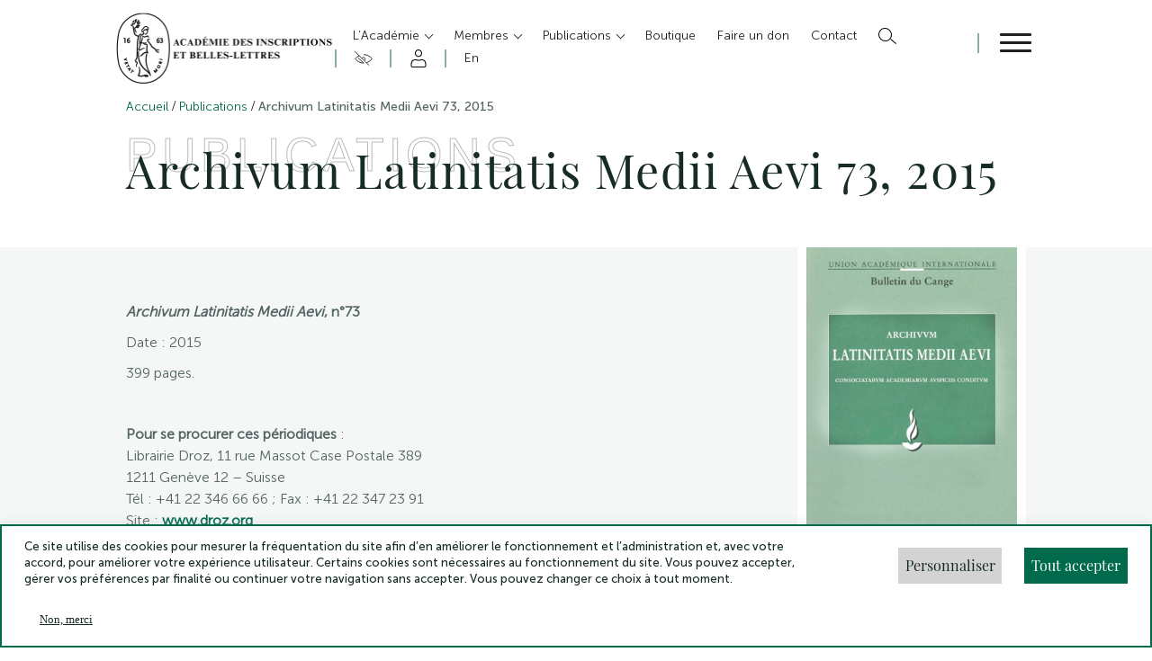

--- FILE ---
content_type: text/html; charset=UTF-8
request_url: https://aibl.fr/publications/archivum-latinitatis-medii-aevi-73-2015/
body_size: 39940
content:
<!doctype html>
<html class="no-js" id="html" lang="fr">

<head>
    <meta charset="UTF-8">
    <title>
                Archivum Latinitatis Medii Aevi 73, 2015 | Académie des Inscriptions et Belles Lettres
            </title>

    <!-- Begin Favicon -->
    <link rel="apple-touch-icon" sizes="180x180" href="https://aibl.fr/wp-content/themes/index/assets/images/favicons/apple-touch-icon.png">
    <link rel="icon" type="image/png" sizes="32x32" href="https://aibl.fr/wp-content/themes/index/assets/images/favicons/favicon-32x32.png">
    <link rel="icon" type="image/png" sizes="16x16" href="https://aibl.fr/wp-content/themes/index/assets/images/favicons/favicon-16x16.png">
    <link rel="manifest" href="https://aibl.fr/wp-content/themes/index/assets/images/favicons/site.webmanifest">
    <link rel="mask-icon" href="https://aibl.fr/wp-content/themes/index/assets/images/favicons/safari-pinned-tab.svg" color="#016a4d">
    <meta name="msapplication-TileColor" content="">
    <meta name="theme-color" content="#ffffff">
    <!-- End Favicon -->

    <!-- Begin JQuery -->
    <script src="https://cdnjs.cloudflare.com/ajax/libs/jquery/3.3.1/jquery.min.js"></script>
    <!-- End JQuery -->

    <!-- Begin Owl Carousel Style -->
    <link rel="stylesheet" href="https://cdnjs.cloudflare.com/ajax/libs/OwlCarousel2/2.3.4/assets/owl.carousel.min.css"
        integrity="sha512-tS3S5qG0BlhnQROyJXvNjeEM4UpMXHrQfTGmbQ1gKmelCxlSEBUaxhRBj/EFTzpbP4RVSrpEikbmdJobCvhE3g=="
        crossorigin="anonymous" referrerpolicy="no-referrer" />
    <link rel="stylesheet"
        href="https://cdnjs.cloudflare.com/ajax/libs/OwlCarousel2/2.3.4/assets/owl.theme.default.min.css"
        integrity="sha512-sMXtMNL1zRzolHYKEujM2AqCLUR9F2C4/05cdbxjjLSRvMQIciEPCQZo++nk7go3BtSuK9kfa/s+a4f4i5pLkw=="
        crossorigin="anonymous" referrerpolicy="no-referrer" />
    <!-- End Owl Carousel Style -->

    <!-- Begin Responsive meta -->
    <meta name="viewport" content="width=device-width, initial-scale=1.0">
    <!-- End Responsive meta -->


    <meta name='robots' content='index, follow, max-image-preview:large, max-snippet:-1, max-video-preview:-1' />

	<!-- This site is optimized with the Yoast SEO plugin v21.7 - https://yoast.com/wordpress/plugins/seo/ -->
	<meta name="description" content="Commandez la publication &quot;Archivum Latinitatis Medii Aevi 73, 2015&quot; depuis le site officiel de l&#039;Académie des Inscriptions et Belles Lettres." />
	<link rel="canonical" href="https://aibl.fr/publications/archivum-latinitatis-medii-aevi-73-2015/" />
	<meta property="og:locale" content="fr_FR" />
	<meta property="og:type" content="article" />
	<meta property="og:title" content="Archivum Latinitatis Medii Aevi 73, 2015 | Académie des Inscriptions et Belles Lettres" />
	<meta property="og:description" content="Commandez la publication &quot;Archivum Latinitatis Medii Aevi 73, 2015&quot; depuis le site officiel de l&#039;Académie des Inscriptions et Belles Lettres." />
	<meta property="og:url" content="https://aibl.fr/publications/archivum-latinitatis-medii-aevi-73-2015/" />
	<meta property="og:site_name" content="Académie des Inscriptions et Belles Lettres" />
	<meta property="article:modified_time" content="2022-11-02T17:03:16+00:00" />
	<meta property="og:image" content="https://aibl.fr/wp-content/uploads/2021/05/photooooooooooooo.jpg" />
	<meta property="og:image:width" content="300" />
	<meta property="og:image:height" content="448" />
	<meta property="og:image:type" content="image/jpeg" />
	<meta name="twitter:card" content="summary_large_image" />
	<script type="application/ld+json" class="yoast-schema-graph">{"@context":"https://schema.org","@graph":[{"@type":"WebPage","@id":"https://aibl.fr/publications/archivum-latinitatis-medii-aevi-73-2015/","url":"https://aibl.fr/publications/archivum-latinitatis-medii-aevi-73-2015/","name":"Archivum Latinitatis Medii Aevi 73, 2015 | Académie des Inscriptions et Belles Lettres","isPartOf":{"@id":"https://aibl.fr/#website"},"primaryImageOfPage":{"@id":"https://aibl.fr/publications/archivum-latinitatis-medii-aevi-73-2015/#primaryimage"},"image":{"@id":"https://aibl.fr/publications/archivum-latinitatis-medii-aevi-73-2015/#primaryimage"},"thumbnailUrl":"https://aibl.fr/wp-content/uploads/2021/05/photooooooooooooo.jpg","datePublished":"2016-07-07T12:01:19+00:00","dateModified":"2022-11-02T17:03:16+00:00","description":"Commandez la publication \"Archivum Latinitatis Medii Aevi 73, 2015\" depuis le site officiel de l'Académie des Inscriptions et Belles Lettres.","breadcrumb":{"@id":"https://aibl.fr/publications/archivum-latinitatis-medii-aevi-73-2015/#breadcrumb"},"inLanguage":"fr-FR","potentialAction":[{"@type":"ReadAction","target":["https://aibl.fr/publications/archivum-latinitatis-medii-aevi-73-2015/"]}]},{"@type":"ImageObject","inLanguage":"fr-FR","@id":"https://aibl.fr/publications/archivum-latinitatis-medii-aevi-73-2015/#primaryimage","url":"https://aibl.fr/wp-content/uploads/2021/05/photooooooooooooo.jpg","contentUrl":"https://aibl.fr/wp-content/uploads/2021/05/photooooooooooooo.jpg","width":300,"height":448},{"@type":"BreadcrumbList","@id":"https://aibl.fr/publications/archivum-latinitatis-medii-aevi-73-2015/#breadcrumb","itemListElement":[{"@type":"ListItem","position":1,"name":"Home","item":"https://aibl.fr/"},{"@type":"ListItem","position":2,"name":"Archivum Latinitatis Medii Aevi 73, 2015"}]},{"@type":"WebSite","@id":"https://aibl.fr/#website","url":"https://aibl.fr/","name":"Académie des Inscriptions et Belles Lettres","description":"","potentialAction":[{"@type":"SearchAction","target":{"@type":"EntryPoint","urlTemplate":"https://aibl.fr/?s={search_term_string}"},"query-input":"required name=search_term_string"}],"inLanguage":"fr-FR"}]}</script>
	<!-- / Yoast SEO plugin. -->


<link rel='dns-prefetch' href='//ajax.googleapis.com' />
<script type="text/javascript">
/* <![CDATA[ */
window._wpemojiSettings = {"baseUrl":"https:\/\/s.w.org\/images\/core\/emoji\/14.0.0\/72x72\/","ext":".png","svgUrl":"https:\/\/s.w.org\/images\/core\/emoji\/14.0.0\/svg\/","svgExt":".svg","source":{"concatemoji":"https:\/\/aibl.fr\/wp-includes\/js\/wp-emoji-release.min.js?ver=6.4.2"}};
/*! This file is auto-generated */
!function(i,n){var o,s,e;function c(e){try{var t={supportTests:e,timestamp:(new Date).valueOf()};sessionStorage.setItem(o,JSON.stringify(t))}catch(e){}}function p(e,t,n){e.clearRect(0,0,e.canvas.width,e.canvas.height),e.fillText(t,0,0);var t=new Uint32Array(e.getImageData(0,0,e.canvas.width,e.canvas.height).data),r=(e.clearRect(0,0,e.canvas.width,e.canvas.height),e.fillText(n,0,0),new Uint32Array(e.getImageData(0,0,e.canvas.width,e.canvas.height).data));return t.every(function(e,t){return e===r[t]})}function u(e,t,n){switch(t){case"flag":return n(e,"\ud83c\udff3\ufe0f\u200d\u26a7\ufe0f","\ud83c\udff3\ufe0f\u200b\u26a7\ufe0f")?!1:!n(e,"\ud83c\uddfa\ud83c\uddf3","\ud83c\uddfa\u200b\ud83c\uddf3")&&!n(e,"\ud83c\udff4\udb40\udc67\udb40\udc62\udb40\udc65\udb40\udc6e\udb40\udc67\udb40\udc7f","\ud83c\udff4\u200b\udb40\udc67\u200b\udb40\udc62\u200b\udb40\udc65\u200b\udb40\udc6e\u200b\udb40\udc67\u200b\udb40\udc7f");case"emoji":return!n(e,"\ud83e\udef1\ud83c\udffb\u200d\ud83e\udef2\ud83c\udfff","\ud83e\udef1\ud83c\udffb\u200b\ud83e\udef2\ud83c\udfff")}return!1}function f(e,t,n){var r="undefined"!=typeof WorkerGlobalScope&&self instanceof WorkerGlobalScope?new OffscreenCanvas(300,150):i.createElement("canvas"),a=r.getContext("2d",{willReadFrequently:!0}),o=(a.textBaseline="top",a.font="600 32px Arial",{});return e.forEach(function(e){o[e]=t(a,e,n)}),o}function t(e){var t=i.createElement("script");t.src=e,t.defer=!0,i.head.appendChild(t)}"undefined"!=typeof Promise&&(o="wpEmojiSettingsSupports",s=["flag","emoji"],n.supports={everything:!0,everythingExceptFlag:!0},e=new Promise(function(e){i.addEventListener("DOMContentLoaded",e,{once:!0})}),new Promise(function(t){var n=function(){try{var e=JSON.parse(sessionStorage.getItem(o));if("object"==typeof e&&"number"==typeof e.timestamp&&(new Date).valueOf()<e.timestamp+604800&&"object"==typeof e.supportTests)return e.supportTests}catch(e){}return null}();if(!n){if("undefined"!=typeof Worker&&"undefined"!=typeof OffscreenCanvas&&"undefined"!=typeof URL&&URL.createObjectURL&&"undefined"!=typeof Blob)try{var e="postMessage("+f.toString()+"("+[JSON.stringify(s),u.toString(),p.toString()].join(",")+"));",r=new Blob([e],{type:"text/javascript"}),a=new Worker(URL.createObjectURL(r),{name:"wpTestEmojiSupports"});return void(a.onmessage=function(e){c(n=e.data),a.terminate(),t(n)})}catch(e){}c(n=f(s,u,p))}t(n)}).then(function(e){for(var t in e)n.supports[t]=e[t],n.supports.everything=n.supports.everything&&n.supports[t],"flag"!==t&&(n.supports.everythingExceptFlag=n.supports.everythingExceptFlag&&n.supports[t]);n.supports.everythingExceptFlag=n.supports.everythingExceptFlag&&!n.supports.flag,n.DOMReady=!1,n.readyCallback=function(){n.DOMReady=!0}}).then(function(){return e}).then(function(){var e;n.supports.everything||(n.readyCallback(),(e=n.source||{}).concatemoji?t(e.concatemoji):e.wpemoji&&e.twemoji&&(t(e.twemoji),t(e.wpemoji)))}))}((window,document),window._wpemojiSettings);
/* ]]> */
</script>
<style id='wp-emoji-styles-inline-css' type='text/css'>

	img.wp-smiley, img.emoji {
		display: inline !important;
		border: none !important;
		box-shadow: none !important;
		height: 1em !important;
		width: 1em !important;
		margin: 0 0.07em !important;
		vertical-align: -0.1em !important;
		background: none !important;
		padding: 0 !important;
	}
</style>
<link rel='stylesheet' id='wp-block-library-css' href='https://aibl.fr/wp-includes/css/dist/block-library/style.min.css?ver=6.4.2' type='text/css' media='all' />
<style id='classic-theme-styles-inline-css' type='text/css'>
/*! This file is auto-generated */
.wp-block-button__link{color:#fff;background-color:#32373c;border-radius:9999px;box-shadow:none;text-decoration:none;padding:calc(.667em + 2px) calc(1.333em + 2px);font-size:1.125em}.wp-block-file__button{background:#32373c;color:#fff;text-decoration:none}
</style>
<style id='global-styles-inline-css' type='text/css'>
body{--wp--preset--color--black: #000000;--wp--preset--color--cyan-bluish-gray: #abb8c3;--wp--preset--color--white: #ffffff;--wp--preset--color--pale-pink: #f78da7;--wp--preset--color--vivid-red: #cf2e2e;--wp--preset--color--luminous-vivid-orange: #ff6900;--wp--preset--color--luminous-vivid-amber: #fcb900;--wp--preset--color--light-green-cyan: #7bdcb5;--wp--preset--color--vivid-green-cyan: #00d084;--wp--preset--color--pale-cyan-blue: #8ed1fc;--wp--preset--color--vivid-cyan-blue: #0693e3;--wp--preset--color--vivid-purple: #9b51e0;--wp--preset--gradient--vivid-cyan-blue-to-vivid-purple: linear-gradient(135deg,rgba(6,147,227,1) 0%,rgb(155,81,224) 100%);--wp--preset--gradient--light-green-cyan-to-vivid-green-cyan: linear-gradient(135deg,rgb(122,220,180) 0%,rgb(0,208,130) 100%);--wp--preset--gradient--luminous-vivid-amber-to-luminous-vivid-orange: linear-gradient(135deg,rgba(252,185,0,1) 0%,rgba(255,105,0,1) 100%);--wp--preset--gradient--luminous-vivid-orange-to-vivid-red: linear-gradient(135deg,rgba(255,105,0,1) 0%,rgb(207,46,46) 100%);--wp--preset--gradient--very-light-gray-to-cyan-bluish-gray: linear-gradient(135deg,rgb(238,238,238) 0%,rgb(169,184,195) 100%);--wp--preset--gradient--cool-to-warm-spectrum: linear-gradient(135deg,rgb(74,234,220) 0%,rgb(151,120,209) 20%,rgb(207,42,186) 40%,rgb(238,44,130) 60%,rgb(251,105,98) 80%,rgb(254,248,76) 100%);--wp--preset--gradient--blush-light-purple: linear-gradient(135deg,rgb(255,206,236) 0%,rgb(152,150,240) 100%);--wp--preset--gradient--blush-bordeaux: linear-gradient(135deg,rgb(254,205,165) 0%,rgb(254,45,45) 50%,rgb(107,0,62) 100%);--wp--preset--gradient--luminous-dusk: linear-gradient(135deg,rgb(255,203,112) 0%,rgb(199,81,192) 50%,rgb(65,88,208) 100%);--wp--preset--gradient--pale-ocean: linear-gradient(135deg,rgb(255,245,203) 0%,rgb(182,227,212) 50%,rgb(51,167,181) 100%);--wp--preset--gradient--electric-grass: linear-gradient(135deg,rgb(202,248,128) 0%,rgb(113,206,126) 100%);--wp--preset--gradient--midnight: linear-gradient(135deg,rgb(2,3,129) 0%,rgb(40,116,252) 100%);--wp--preset--font-size--small: 13px;--wp--preset--font-size--medium: 20px;--wp--preset--font-size--large: 36px;--wp--preset--font-size--x-large: 42px;--wp--preset--spacing--20: 0.44rem;--wp--preset--spacing--30: 0.67rem;--wp--preset--spacing--40: 1rem;--wp--preset--spacing--50: 1.5rem;--wp--preset--spacing--60: 2.25rem;--wp--preset--spacing--70: 3.38rem;--wp--preset--spacing--80: 5.06rem;--wp--preset--shadow--natural: 6px 6px 9px rgba(0, 0, 0, 0.2);--wp--preset--shadow--deep: 12px 12px 50px rgba(0, 0, 0, 0.4);--wp--preset--shadow--sharp: 6px 6px 0px rgba(0, 0, 0, 0.2);--wp--preset--shadow--outlined: 6px 6px 0px -3px rgba(255, 255, 255, 1), 6px 6px rgba(0, 0, 0, 1);--wp--preset--shadow--crisp: 6px 6px 0px rgba(0, 0, 0, 1);}:where(.is-layout-flex){gap: 0.5em;}:where(.is-layout-grid){gap: 0.5em;}body .is-layout-flow > .alignleft{float: left;margin-inline-start: 0;margin-inline-end: 2em;}body .is-layout-flow > .alignright{float: right;margin-inline-start: 2em;margin-inline-end: 0;}body .is-layout-flow > .aligncenter{margin-left: auto !important;margin-right: auto !important;}body .is-layout-constrained > .alignleft{float: left;margin-inline-start: 0;margin-inline-end: 2em;}body .is-layout-constrained > .alignright{float: right;margin-inline-start: 2em;margin-inline-end: 0;}body .is-layout-constrained > .aligncenter{margin-left: auto !important;margin-right: auto !important;}body .is-layout-constrained > :where(:not(.alignleft):not(.alignright):not(.alignfull)){max-width: var(--wp--style--global--content-size);margin-left: auto !important;margin-right: auto !important;}body .is-layout-constrained > .alignwide{max-width: var(--wp--style--global--wide-size);}body .is-layout-flex{display: flex;}body .is-layout-flex{flex-wrap: wrap;align-items: center;}body .is-layout-flex > *{margin: 0;}body .is-layout-grid{display: grid;}body .is-layout-grid > *{margin: 0;}:where(.wp-block-columns.is-layout-flex){gap: 2em;}:where(.wp-block-columns.is-layout-grid){gap: 2em;}:where(.wp-block-post-template.is-layout-flex){gap: 1.25em;}:where(.wp-block-post-template.is-layout-grid){gap: 1.25em;}.has-black-color{color: var(--wp--preset--color--black) !important;}.has-cyan-bluish-gray-color{color: var(--wp--preset--color--cyan-bluish-gray) !important;}.has-white-color{color: var(--wp--preset--color--white) !important;}.has-pale-pink-color{color: var(--wp--preset--color--pale-pink) !important;}.has-vivid-red-color{color: var(--wp--preset--color--vivid-red) !important;}.has-luminous-vivid-orange-color{color: var(--wp--preset--color--luminous-vivid-orange) !important;}.has-luminous-vivid-amber-color{color: var(--wp--preset--color--luminous-vivid-amber) !important;}.has-light-green-cyan-color{color: var(--wp--preset--color--light-green-cyan) !important;}.has-vivid-green-cyan-color{color: var(--wp--preset--color--vivid-green-cyan) !important;}.has-pale-cyan-blue-color{color: var(--wp--preset--color--pale-cyan-blue) !important;}.has-vivid-cyan-blue-color{color: var(--wp--preset--color--vivid-cyan-blue) !important;}.has-vivid-purple-color{color: var(--wp--preset--color--vivid-purple) !important;}.has-black-background-color{background-color: var(--wp--preset--color--black) !important;}.has-cyan-bluish-gray-background-color{background-color: var(--wp--preset--color--cyan-bluish-gray) !important;}.has-white-background-color{background-color: var(--wp--preset--color--white) !important;}.has-pale-pink-background-color{background-color: var(--wp--preset--color--pale-pink) !important;}.has-vivid-red-background-color{background-color: var(--wp--preset--color--vivid-red) !important;}.has-luminous-vivid-orange-background-color{background-color: var(--wp--preset--color--luminous-vivid-orange) !important;}.has-luminous-vivid-amber-background-color{background-color: var(--wp--preset--color--luminous-vivid-amber) !important;}.has-light-green-cyan-background-color{background-color: var(--wp--preset--color--light-green-cyan) !important;}.has-vivid-green-cyan-background-color{background-color: var(--wp--preset--color--vivid-green-cyan) !important;}.has-pale-cyan-blue-background-color{background-color: var(--wp--preset--color--pale-cyan-blue) !important;}.has-vivid-cyan-blue-background-color{background-color: var(--wp--preset--color--vivid-cyan-blue) !important;}.has-vivid-purple-background-color{background-color: var(--wp--preset--color--vivid-purple) !important;}.has-black-border-color{border-color: var(--wp--preset--color--black) !important;}.has-cyan-bluish-gray-border-color{border-color: var(--wp--preset--color--cyan-bluish-gray) !important;}.has-white-border-color{border-color: var(--wp--preset--color--white) !important;}.has-pale-pink-border-color{border-color: var(--wp--preset--color--pale-pink) !important;}.has-vivid-red-border-color{border-color: var(--wp--preset--color--vivid-red) !important;}.has-luminous-vivid-orange-border-color{border-color: var(--wp--preset--color--luminous-vivid-orange) !important;}.has-luminous-vivid-amber-border-color{border-color: var(--wp--preset--color--luminous-vivid-amber) !important;}.has-light-green-cyan-border-color{border-color: var(--wp--preset--color--light-green-cyan) !important;}.has-vivid-green-cyan-border-color{border-color: var(--wp--preset--color--vivid-green-cyan) !important;}.has-pale-cyan-blue-border-color{border-color: var(--wp--preset--color--pale-cyan-blue) !important;}.has-vivid-cyan-blue-border-color{border-color: var(--wp--preset--color--vivid-cyan-blue) !important;}.has-vivid-purple-border-color{border-color: var(--wp--preset--color--vivid-purple) !important;}.has-vivid-cyan-blue-to-vivid-purple-gradient-background{background: var(--wp--preset--gradient--vivid-cyan-blue-to-vivid-purple) !important;}.has-light-green-cyan-to-vivid-green-cyan-gradient-background{background: var(--wp--preset--gradient--light-green-cyan-to-vivid-green-cyan) !important;}.has-luminous-vivid-amber-to-luminous-vivid-orange-gradient-background{background: var(--wp--preset--gradient--luminous-vivid-amber-to-luminous-vivid-orange) !important;}.has-luminous-vivid-orange-to-vivid-red-gradient-background{background: var(--wp--preset--gradient--luminous-vivid-orange-to-vivid-red) !important;}.has-very-light-gray-to-cyan-bluish-gray-gradient-background{background: var(--wp--preset--gradient--very-light-gray-to-cyan-bluish-gray) !important;}.has-cool-to-warm-spectrum-gradient-background{background: var(--wp--preset--gradient--cool-to-warm-spectrum) !important;}.has-blush-light-purple-gradient-background{background: var(--wp--preset--gradient--blush-light-purple) !important;}.has-blush-bordeaux-gradient-background{background: var(--wp--preset--gradient--blush-bordeaux) !important;}.has-luminous-dusk-gradient-background{background: var(--wp--preset--gradient--luminous-dusk) !important;}.has-pale-ocean-gradient-background{background: var(--wp--preset--gradient--pale-ocean) !important;}.has-electric-grass-gradient-background{background: var(--wp--preset--gradient--electric-grass) !important;}.has-midnight-gradient-background{background: var(--wp--preset--gradient--midnight) !important;}.has-small-font-size{font-size: var(--wp--preset--font-size--small) !important;}.has-medium-font-size{font-size: var(--wp--preset--font-size--medium) !important;}.has-large-font-size{font-size: var(--wp--preset--font-size--large) !important;}.has-x-large-font-size{font-size: var(--wp--preset--font-size--x-large) !important;}
.wp-block-navigation a:where(:not(.wp-element-button)){color: inherit;}
:where(.wp-block-post-template.is-layout-flex){gap: 1.25em;}:where(.wp-block-post-template.is-layout-grid){gap: 1.25em;}
:where(.wp-block-columns.is-layout-flex){gap: 2em;}:where(.wp-block-columns.is-layout-grid){gap: 2em;}
.wp-block-pullquote{font-size: 1.5em;line-height: 1.6;}
</style>
<link rel='stylesheet' id='contact-form-7-css' href='https://aibl.fr/wp-content/plugins/contact-form-7/includes/css/styles.css?ver=5.8.4' type='text/css' media='all' />
<link rel='stylesheet' id='cookie-law-info-css' href='https://aibl.fr/wp-content/plugins/cookie-law-info/public/css/cookie-law-info-public.css?ver=2.1.2' type='text/css' media='all' />
<link rel='stylesheet' id='cookie-law-info-gdpr-css' href='https://aibl.fr/wp-content/plugins/cookie-law-info/public/css/cookie-law-info-gdpr.css?ver=2.1.2' type='text/css' media='all' />
<link rel='stylesheet' id='pdf-viewer-block-styles-css' href='https://aibl.fr/wp-content/plugins/pdf-viewer-block/public/css/pdf-viewer-block.css?ver=6.4.2' type='text/css' media='all' />
<link rel='stylesheet' id='passster-public-css' href='https://aibl.fr/wp-content/plugins/content-protector/assets/public/passster-public.min.css?ver=4.2.6' type='text/css' media='all' />
<link rel='stylesheet' id='main-css' href='https://aibl.fr/wp-content/themes/index/dist/css/main.min.css?ver=6.4.2' type='text/css' media='all' />
<script type="text/javascript" src="https://ajax.googleapis.com/ajax/libs/jquery/3.3.1/jquery.min.js?ver=6.4.2" id="jquery-js"></script>
<script type="text/javascript" id="validate-script-js-extra">
/* <![CDATA[ */
var ajax_auth_object = {"ajaxurl":"https:\/\/aibl.fr\/wp-admin\/admin-ajax.php","redirecturl":"https:\/\/aibl.fr","loadingmessage":"Chargement, veuillez patienter..."};
/* ]]> */
</script>
<script type="text/javascript" src="https://aibl.fr/wp-content/themes/index/assets/scripts/jquery.validate.js?ver=6.4.2" id="validate-script-js"></script>
<script type="text/javascript" id="cookie-law-info-js-extra">
/* <![CDATA[ */
var Cli_Data = {"nn_cookie_ids":["CookieLawInfoConsent","cookielawinfo-checkbox-advertisement","_3169e","PHPSESSID"],"cookielist":[],"non_necessary_cookies":{"necessary":["CookieLawInfoConsent","PHPSESSID"],"others":["_3169e"]},"ccpaEnabled":"","ccpaRegionBased":"","ccpaBarEnabled":"","strictlyEnabled":["necessary","obligatoire"],"ccpaType":"gdpr","js_blocking":"1","custom_integration":"","triggerDomRefresh":"","secure_cookies":""};
var cli_cookiebar_settings = {"animate_speed_hide":"500","animate_speed_show":"500","background":"#FFF","border":"#b1a6a6c2","border_on":"","button_1_button_colour":"#61a229","button_1_button_hover":"#4e8221","button_1_link_colour":"#fff","button_1_as_button":"1","button_1_new_win":"","button_2_button_colour":"#333","button_2_button_hover":"#292929","button_2_link_colour":"#444","button_2_as_button":"","button_2_hidebar":"","button_3_button_colour":"#dedfe0","button_3_button_hover":"#b2b2b3","button_3_link_colour":"#333333","button_3_as_button":"1","button_3_new_win":"","button_4_button_colour":"#dedfe0","button_4_button_hover":"#b2b2b3","button_4_link_colour":"#333333","button_4_as_button":"1","button_7_button_colour":"#61a229","button_7_button_hover":"#4e8221","button_7_link_colour":"#fff","button_7_as_button":"1","button_7_new_win":"","font_family":"inherit","header_fix":"","notify_animate_hide":"1","notify_animate_show":"","notify_div_id":"#cookie-law-info-bar","notify_position_horizontal":"right","notify_position_vertical":"bottom","scroll_close":"","scroll_close_reload":"","accept_close_reload":"","reject_close_reload":"","showagain_tab":"1","showagain_background":"#fff","showagain_border":"#000","showagain_div_id":"#cookie-law-info-again","showagain_x_position":"5%","text":"#333333","show_once_yn":"","show_once":"10000","logging_on":"","as_popup":"","popup_overlay":"1","bar_heading_text":"","cookie_bar_as":"banner","popup_showagain_position":"bottom-left","widget_position":"left"};
var log_object = {"ajax_url":"https:\/\/aibl.fr\/wp-admin\/admin-ajax.php"};
/* ]]> */
</script>
<script type="text/javascript" src="https://aibl.fr/wp-content/plugins/cookie-law-info/public/js/cookie-law-info-public.js?ver=2.1.2" id="cookie-law-info-js"></script>
<script type="text/javascript" src="https://aibl.fr/wp-content/plugins/content-protector/assets/public/cookie.js?ver=6.4.2" id="passster-cookie-js"></script>
<script type="text/javascript" id="passster-public-js-extra">
/* <![CDATA[ */
var ps_ajax = {"ajax_url":"https:\/\/aibl.fr\/wp-admin\/admin-ajax.php","nonce":"fa1602b1ce","hash_nonce":"9559f60655","logout_nonce":"5175e17915","post_id":"17699","shortcodes":[],"permalink":"https:\/\/aibl.fr\/publications\/archivum-latinitatis-medii-aevi-73-2015\/","cookie_duration_unit":"days","cookie_duration":"2","disable_cookie":"","unlock_mode":"1"};
/* ]]> */
</script>
<script type="text/javascript" src="https://aibl.fr/wp-content/plugins/content-protector/assets/public/passster-public.min.js?ver=4.2.6" id="passster-public-js"></script>
<script type="text/javascript" src="https://aibl.fr/wp-content/themes/index/dist/js/main.min.js?ver=6.4.2" id="main-js"></script>
<script type="text/javascript" src="https://aibl.fr/wp-content/themes/index/assets/scripts/jquery.lazytube.min.js?ver=6.4.2" id="lazyload-youtube-js"></script>
<script type="text/javascript" src="https://aibl.fr/wp-content/themes/index/assets/scripts/multiselect-dropdown.js?ver=6.4.2" id="multi-select-js"></script>
<link rel="https://api.w.org/" href="https://aibl.fr/wp-json/" /><link rel="alternate" type="application/json" href="https://aibl.fr/wp-json/wp/v2/publications/17699" /><link rel="EditURI" type="application/rsd+xml" title="RSD" href="https://aibl.fr/xmlrpc.php?rsd" />
<meta name="generator" content="WordPress 6.4.2" />
<link rel='shortlink' href='https://aibl.fr/?p=17699' />
<link rel="alternate" type="application/json+oembed" href="https://aibl.fr/wp-json/oembed/1.0/embed?url=https%3A%2F%2Faibl.fr%2Fpublications%2Farchivum-latinitatis-medii-aevi-73-2015%2F" />
<link rel="alternate" type="text/xml+oembed" href="https://aibl.fr/wp-json/oembed/1.0/embed?url=https%3A%2F%2Faibl.fr%2Fpublications%2Farchivum-latinitatis-medii-aevi-73-2015%2F&#038;format=xml" />
        <style>
            .passster-form {
                max-width: 700px !important;
                        }

            .passster-form > form {
                background: #FAFAFA;
                padding: 20px 20px 20px 20px;
                margin: 0px 0px 0px 0px;
                border-radius: 0px;
            }

            .passster-form h4 {
                font-size: 24px;
                font-weight: 500;
                color: #6804cc;
            }

            .passster-form p {
                font-size: 16px;
                font-weight: 300;
                color: #000;
            }

            .passster-submit, .passster-submit-recaptcha {
                background: #6804cc;
                padding: 10px 10px 10px 10px;
                margin: 0px 0px 0px 0px;
                border-radius: 0px;
                font-size: 12px;
                font-weight: 400;
                color: #fff;
            }

            .passster-submit:hover, .passster-submit-recaptcha:hover {
                background: #000;
                color: #fff;
            }
        </style>
		

        <!-- Google Tag Manager -->
    <script>(function (w, d, s, l, i) {
            w[l] = w[l] || []; w[l].push({
                'gtm.start':
                    new Date().getTime(), event: 'gtm.js'
            }); var f = d.getElementsByTagName(s)[0],
                j = d.createElement(s), dl = l != 'dataLayer' ? '&l=' + l : ''; j.async = true; j.src =
                    'https://www.googletagmanager.com/gtm.js?id=' + i + dl; f.parentNode.insertBefore(j, f);
        })(window, document, 'script', 'dataLayer', 'GTM-T3N7TVP');</script>
    <!-- End Google Tag Manager -->
    
</head>

<body>
        <!-- Google Tag Manager (noscript) -->
    <noscript><iframe src="https://www.googletagmanager.com/ns.html?id=GTM-T3N7TVP" height="0" width="0"
            style="display:none;visibility:hidden"></iframe></noscript>
    <!-- End Google Tag Manager (noscript) -->
    <!--DATALAYER EVENT-->

    <!-- END DATALAYER EVENT-->
        <div class="skip-links">
        <div class="skip-links_container">
            <a href="#navigation">Menu</a>
            <a href="#main">Contenu</a>
            <a href="#footer">Pied de page</a>
        </div>
    </div>


    <header class="header" role="banner">
        <div class="div_modal"></div>
        <div class="div_modal_light"></div>
        <div class="headermenuburger">
  <div class="headermenuburger_container">
    <a class="headermenuburger_linkLogo" href="/">
      <img decoding="async" class="headermenuburger_logo" src="https://aibl.fr/wp-content/themes/index/assets/images/logo_aibl_black.png"
        alt="Logo Académie des inscriptions et belles lettres">
    </a>

    <div class="headermenuburger_accebility_mobile"></div>

    <div class="headermenuburger_nav">
      <nav class="headermenuburger_menu_header" role="navigation" aria-label="Menu principal" id="navigation">
        <ol class="parent">
                    <li class="  headermenuburger_item menu-item headermenuburger_item menu-item-type-custom headermenuburger_item menu-item-object-custom headermenuburger_item menu-item-50 headermenuburger_item menu-item-has-children">
            <a class=" headermenuburger_link  has-children   headermenuburger_link-menu-item headermenuburger_link-menu-item-type-custom headermenuburger_link-menu-item-object-custom headermenuburger_link-menu-item-50 headermenuburger_link-menu-item-has-children"
              href="#" role="button">
              L&rsquo;Académie
            </a>
                        <ul class="children">
                            <li class="headermenuburger_childrenItem">
                <a class="headermenuburger_childrenLink   headermenuburger_link-menu-item headermenuburger_link-menu-item-type-post_type headermenuburger_link-menu-item-object-page headermenuburger_link-menu-item-16633"
                  href="https://aibl.fr/lacademie-presentation/">
                  Présentation
                </a>

                              </li>
                            <li class="headermenuburger_childrenItem">
                <a class="headermenuburger_childrenLink   headermenuburger_link-menu-item headermenuburger_link-menu-item-type-post_type headermenuburger_link-menu-item-object-page headermenuburger_link-menu-item-19147"
                  href="https://aibl.fr/lacademie-presentation/organisation/">
                  Organisation
                </a>

                              </li>
                            <li class="headermenuburger_childrenItem">
                <a class="headermenuburger_childrenLink   headermenuburger_link-menu-item headermenuburger_link-menu-item-type-post_type headermenuburger_link-menu-item-object-page headermenuburger_link-menu-item-16632"
                  href="https://aibl.fr/lacademie-presentation/lacademie-missions/">
                  Missions
                </a>

                              </li>
                            <li class="headermenuburger_childrenItem">
                <a class="headermenuburger_childrenLink  has-children   headermenuburger_link-menu-item headermenuburger_link-menu-item-type-post_type headermenuburger_link-menu-item-object-page headermenuburger_link-menu-item-18817 headermenuburger_link-menu-item-has-children"
                  href="https://aibl.fr/lacademie-presentation/histoire-de-lacademie/">
                  Histoire
                </a>

                                  <ul class="subchildren">
                                        <li class="headermenuburger_childrenItem">
                      <a class="headermenuburger_childrenLink  headermenuburger_link-menu-item headermenuburger_link-menu-item-type-post_type headermenuburger_link-menu-item-object-page headermenuburger_link-menu-item-20395 "
                        href="https://aibl.fr/lacademie-presentation/histoire-de-lacademie/1663-1793/">
                        1663-1793
                      </a>
                    </li>
                                        <li class="headermenuburger_childrenItem">
                      <a class="headermenuburger_childrenLink  headermenuburger_link-menu-item headermenuburger_link-menu-item-type-post_type headermenuburger_link-menu-item-object-page headermenuburger_link-menu-item-20394 "
                        href="https://aibl.fr/lacademie-presentation/histoire-de-lacademie/1793-1816/">
                        1793-1816
                      </a>
                    </li>
                                        <li class="headermenuburger_childrenItem">
                      <a class="headermenuburger_childrenLink  headermenuburger_link-menu-item headermenuburger_link-menu-item-type-post_type headermenuburger_link-menu-item-object-page headermenuburger_link-menu-item-20393 "
                        href="https://aibl.fr/lacademie-presentation/histoire-de-lacademie/depuis-1816/">
                        Depuis 1816
                      </a>
                    </li>
                                        <li class="headermenuburger_childrenItem">
                      <a class="headermenuburger_childrenLink  headermenuburger_link-menu-item headermenuburger_link-menu-item-type-post_type headermenuburger_link-menu-item-object-page headermenuburger_link-menu-item-20392 "
                        href="https://aibl.fr/lacademie-presentation/histoire-de-lacademie/bibliographie/">
                        Bibliographie
                      </a>
                    </li>
                                      </ul>
                                </li>
                            <li class="headermenuburger_childrenItem">
                <a class="headermenuburger_childrenLink   headermenuburger_link-menu-item headermenuburger_link-menu-item-type-post_type headermenuburger_link-menu-item-object-page headermenuburger_link-menu-item-19426"
                  href="https://aibl.fr/lacademie-presentation/documents-historiques/">
                  Documents historiques
                </a>

                              </li>
                            <li class="headermenuburger_childrenItem">
                <a class="headermenuburger_childrenLink   headermenuburger_link-menu-item headermenuburger_link-menu-item-type-post_type headermenuburger_link-menu-item-object-page headermenuburger_link-menu-item-16631"
                  href="https://aibl.fr/lacademie-presentation/lacademie-grands-personnages/">
                  Grands personnages
                </a>

                              </li>
                            <li class="headermenuburger_childrenItem">
                <a class="headermenuburger_childrenLink   headermenuburger_link-menu-item headermenuburger_link-menu-item-type-post_type headermenuburger_link-menu-item-object-page headermenuburger_link-menu-item-26203"
                  href="https://aibl.fr/lacademie-presentation/le-palais/">
                  Le palais
                </a>

                              </li>
                            <li class="headermenuburger_childrenItem">
                <a class="headermenuburger_childrenLink   headermenuburger_link-menu-item headermenuburger_link-menu-item-type-post_type headermenuburger_link-menu-item-object-page headermenuburger_link-menu-item-29475"
                  href="https://aibl.fr/lacademie-presentation/lettre-dinformation/">
                  Lettre d’information
                </a>

                              </li>
                            <li class="headermenuburger_childrenItem">
                <a class="headermenuburger_childrenLink   headermenuburger_link-menu-item headermenuburger_link-menu-item-type-post_type headermenuburger_link-menu-item-object-page headermenuburger_link-menu-item-25116"
                  href="https://aibl.fr/lacademie-presentation/videotheque/">
                  Vidéothèque
                </a>

                              </li>
                            <li class="headermenuburger_childrenItem">
                <a class="headermenuburger_childrenLink   headermenuburger_link-menu-item headermenuburger_link-menu-item-type-post_type headermenuburger_link-menu-item-object-page headermenuburger_link-menu-item-19484"
                  href="https://aibl.fr/lacademie-presentation/traductions/">
                  Traductions
                </a>

                              </li>
                          </ul>
                      </li>
                    <li class="  headermenuburger_item menu-item headermenuburger_item menu-item-type-custom headermenuburger_item menu-item-object-custom headermenuburger_item menu-item-51 headermenuburger_item menu-item-has-children">
            <a class=" headermenuburger_link  has-children   headermenuburger_link-menu-item headermenuburger_link-menu-item-type-custom headermenuburger_link-menu-item-object-custom headermenuburger_link-menu-item-51 headermenuburger_link-menu-item-has-children"
              href="#" role="button">
              Membres
            </a>
                        <ul class="children">
                            <li class="headermenuburger_childrenItem">
                <a class="headermenuburger_childrenLink   headermenuburger_link-menu-item headermenuburger_link-menu-item-type-post_type headermenuburger_link-menu-item-object-page headermenuburger_link-menu-item-18836"
                  href="https://aibl.fr/membres/">
                  Présentation
                </a>

                              </li>
                            <li class="headermenuburger_childrenItem">
                <a class="headermenuburger_childrenLink   headermenuburger_link-menu-item headermenuburger_link-menu-item-type-post_type headermenuburger_link-menu-item-object-page headermenuburger_link-menu-item-18828"
                  href="https://aibl.fr/membres-academiciens/">
                  Académiciens
                </a>

                              </li>
                            <li class="headermenuburger_childrenItem">
                <a class="headermenuburger_childrenLink   headermenuburger_link-menu-item headermenuburger_link-menu-item-type-post_type headermenuburger_link-menu-item-object-page headermenuburger_link-menu-item-18859"
                  href="https://aibl.fr/membres-associes-etrangers/">
                  Associés étrangers
                </a>

                              </li>
                            <li class="headermenuburger_childrenItem">
                <a class="headermenuburger_childrenLink   headermenuburger_link-menu-item headermenuburger_link-menu-item-type-post_type headermenuburger_link-menu-item-object-page headermenuburger_link-menu-item-18847"
                  href="https://aibl.fr/correspondants-francais/">
                  Correspondants français
                </a>

                              </li>
                            <li class="headermenuburger_childrenItem">
                <a class="headermenuburger_childrenLink   headermenuburger_link-menu-item headermenuburger_link-menu-item-type-post_type headermenuburger_link-menu-item-object-page headermenuburger_link-menu-item-18846"
                  href="https://aibl.fr/correspondants-etrangers/">
                  Correspondants étrangers
                </a>

                              </li>
                            <li class="headermenuburger_childrenItem">
                <a class="headermenuburger_childrenLink   headermenuburger_link-menu-item headermenuburger_link-menu-item-type-taxonomy headermenuburger_link-menu-item-object-categories-membres headermenuburger_link-menu-item-18820"
                  href="https://aibl.fr/categories-membres/elections/">
                  Élections
                </a>

                              </li>
                            <li class="headermenuburger_childrenItem">
                <a class="headermenuburger_childrenLink   headermenuburger_link-menu-item headermenuburger_link-menu-item-type-taxonomy headermenuburger_link-menu-item-object-categories-membres headermenuburger_link-menu-item-18821"
                  href="https://aibl.fr/categories-membres/receptions-a-lacademie/">
                  Réception à l&rsquo;Académie
                </a>

                              </li>
                            <li class="headermenuburger_childrenItem">
                <a class="headermenuburger_childrenLink   headermenuburger_link-menu-item headermenuburger_link-menu-item-type-taxonomy headermenuburger_link-menu-item-object-categories-seances headermenuburger_link-menu-item-35223"
                  href="https://aibl.fr/categories-seances/remise-depee-dacademicien/">
                  Remise d&rsquo;épée d&rsquo;académicien
                </a>

                              </li>
                            <li class="headermenuburger_childrenItem">
                <a class="headermenuburger_childrenLink   headermenuburger_link-menu-item headermenuburger_link-menu-item-type-post_type headermenuburger_link-menu-item-object-page headermenuburger_link-menu-item-36423"
                  href="https://aibl.fr/activites-des-membres-et-correspondants/">
                  Activités des membres et correspondants
                </a>

                              </li>
                            <li class="headermenuburger_childrenItem">
                <a class="headermenuburger_childrenLink  has-children   headermenuburger_link-menu-item headermenuburger_link-menu-item-type-taxonomy headermenuburger_link-menu-item-object-categories-membres headermenuburger_link-menu-item-37178 headermenuburger_link-menu-item-has-children"
                  href="https://aibl.fr/categories-membres/dans-les-medias/">
                  Dans les médias
                </a>

                                  <ul class="subchildren">
                                        <li class="headermenuburger_childrenItem">
                      <a class="headermenuburger_childrenLink  headermenuburger_link-menu-item headermenuburger_link-menu-item-type-taxonomy headermenuburger_link-menu-item-object-categories-membres headermenuburger_link-menu-item-37179 "
                        href="https://aibl.fr/categories-membres/annee-2024-dans-les-medias/">
                        Dans les médias-année 2024
                      </a>
                    </li>
                                      </ul>
                                </li>
                            <li class="headermenuburger_childrenItem">
                <a class="headermenuburger_childrenLink   headermenuburger_link-menu-item headermenuburger_link-menu-item-type-taxonomy headermenuburger_link-menu-item-object-categories-membres headermenuburger_link-menu-item-18823"
                  href="https://aibl.fr/categories-membres/prix-honneurs-et-distinctions/">
                  Prix, honneurs et distinctions
                </a>

                              </li>
                            <li class="headermenuburger_childrenItem">
                <a class="headermenuburger_childrenLink   headermenuburger_link-menu-item headermenuburger_link-menu-item-type-taxonomy headermenuburger_link-menu-item-object-categories-membres headermenuburger_link-menu-item-18822"
                  href="https://aibl.fr/categories-membres/in-memoriam/">
                  In Memoriam
                </a>

                              </li>
                            <li class="headermenuburger_childrenItem">
                <a class="headermenuburger_childrenLink   headermenuburger_link-menu-item headermenuburger_link-menu-item-type-post_type headermenuburger_link-menu-item-object-page headermenuburger_link-menu-item-18845"
                  href="https://aibl.fr/academiciens-depuis-1663/">
                  Académiciens depuis 1663
                </a>

                              </li>
                            <li class="headermenuburger_childrenItem">
                <a class="headermenuburger_childrenLink   headermenuburger_link-menu-item headermenuburger_link-menu-item-type-post_type headermenuburger_link-menu-item-object-page headermenuburger_link-menu-item-19460"
                  href="https://aibl.fr/secretaires-perpetuels-depuis-1663/">
                  Secrétaires perpétuels depuis 1663
                </a>

                              </li>
                          </ul>
                      </li>
                    <li class="  headermenuburger_item menu-item headermenuburger_item menu-item-type-custom headermenuburger_item menu-item-object-custom headermenuburger_item menu-item-52 headermenuburger_item menu-item-has-children">
            <a class=" headermenuburger_link  has-children   headermenuburger_link-menu-item headermenuburger_link-menu-item-type-custom headermenuburger_link-menu-item-object-custom headermenuburger_link-menu-item-52 headermenuburger_link-menu-item-has-children"
              href="#" role="button">
              Publications
            </a>
                        <ul class="children">
                            <li class="headermenuburger_childrenItem">
                <a class="headermenuburger_childrenLink   headermenuburger_link-menu-item headermenuburger_link-menu-item-type-post_type headermenuburger_link-menu-item-object-page headermenuburger_link-menu-item-18854"
                  href="https://aibl.fr/nos-publications/">
                  Présentation
                </a>

                              </li>
                            <li class="headermenuburger_childrenItem">
                <a class="headermenuburger_childrenLink  has-children   headermenuburger_link-menu-item headermenuburger_link-menu-item-type-custom headermenuburger_link-menu-item-object-custom headermenuburger_link-menu-item-31821 headermenuburger_link-menu-item-has-children"
                  href="#">
                  Thématiques
                </a>

                                  <ul class="subchildren">
                                        <li class="headermenuburger_childrenItem">
                      <a class="headermenuburger_childrenLink  headermenuburger_link-menu-item headermenuburger_link-menu-item-type-taxonomy headermenuburger_link-menu-item-object-categories-collections headermenuburger_link-menu-item-35475 "
                        href="https://aibl.fr/categories-collections/antiquite/">
                        Antiquité
                      </a>
                    </li>
                                        <li class="headermenuburger_childrenItem">
                      <a class="headermenuburger_childrenLink  headermenuburger_link-menu-item headermenuburger_link-menu-item-type-taxonomy headermenuburger_link-menu-item-object-categories-collections headermenuburger_link-menu-item-35483 "
                        href="https://aibl.fr/categories-collections/archeologie/">
                        Archéologie
                      </a>
                    </li>
                                        <li class="headermenuburger_childrenItem">
                      <a class="headermenuburger_childrenLink  headermenuburger_link-menu-item headermenuburger_link-menu-item-type-taxonomy headermenuburger_link-menu-item-object-categories-collections headermenuburger_link-menu-item-35484 "
                        href="https://aibl.fr/categories-collections/epigraphie/">
                        Épigraphie
                      </a>
                    </li>
                                        <li class="headermenuburger_childrenItem">
                      <a class="headermenuburger_childrenLink  headermenuburger_link-menu-item headermenuburger_link-menu-item-type-taxonomy headermenuburger_link-menu-item-object-categories-collections headermenuburger_link-menu-item-35485 "
                        href="https://aibl.fr/categories-collections/histoire-de-lart/">
                        Histoire de l&rsquo;art
                      </a>
                    </li>
                                        <li class="headermenuburger_childrenItem">
                      <a class="headermenuburger_childrenLink  headermenuburger_link-menu-item headermenuburger_link-menu-item-type-taxonomy headermenuburger_link-menu-item-object-categories-collections headermenuburger_link-menu-item-35487 "
                        href="https://aibl.fr/categories-collections/histoires-des-religions/">
                        Histoires des religions
                      </a>
                    </li>
                                        <li class="headermenuburger_childrenItem">
                      <a class="headermenuburger_childrenLink  headermenuburger_link-menu-item headermenuburger_link-menu-item-type-taxonomy headermenuburger_link-menu-item-object-categories-collections headermenuburger_link-menu-item-35488 "
                        href="https://aibl.fr/categories-collections/linguistique/">
                        Linguistique
                      </a>
                    </li>
                                        <li class="headermenuburger_childrenItem">
                      <a class="headermenuburger_childrenLink  headermenuburger_link-menu-item headermenuburger_link-menu-item-type-taxonomy headermenuburger_link-menu-item-object-categories-collections headermenuburger_link-menu-item-35489 "
                        href="https://aibl.fr/categories-collections/litterature/">
                        Littérature
                      </a>
                    </li>
                                        <li class="headermenuburger_childrenItem">
                      <a class="headermenuburger_childrenLink  headermenuburger_link-menu-item headermenuburger_link-menu-item-type-taxonomy headermenuburger_link-menu-item-object-categories-collections headermenuburger_link-menu-item-35490 "
                        href="https://aibl.fr/categories-collections/moyen-age-et-temps-modernes/">
                        Moyen-Âge et temps modernes
                      </a>
                    </li>
                                        <li class="headermenuburger_childrenItem">
                      <a class="headermenuburger_childrenLink  headermenuburger_link-menu-item headermenuburger_link-menu-item-type-taxonomy headermenuburger_link-menu-item-object-categories-collections headermenuburger_link-menu-item-35491 "
                        href="https://aibl.fr/categories-collections/orientalisme/">
                        Orientalisme
                      </a>
                    </li>
                                        <li class="headermenuburger_childrenItem">
                      <a class="headermenuburger_childrenLink  headermenuburger_link-menu-item headermenuburger_link-menu-item-type-taxonomy headermenuburger_link-menu-item-object-categories-collections headermenuburger_link-menu-item-35492 "
                        href="https://aibl.fr/categories-collections/numismatique/">
                        Numismatique
                      </a>
                    </li>
                                      </ul>
                                </li>
                            <li class="headermenuburger_childrenItem">
                <a class="headermenuburger_childrenLink  has-children   headermenuburger_link-menu-item headermenuburger_link-menu-item-type-custom headermenuburger_link-menu-item-object-custom headermenuburger_link-menu-item-18899 headermenuburger_link-menu-item-has-children"
                  href="#">
                  Périodiques
                </a>

                                  <ul class="subchildren">
                                        <li class="headermenuburger_childrenItem">
                      <a class="headermenuburger_childrenLink  headermenuburger_link-menu-item headermenuburger_link-menu-item-type-taxonomy headermenuburger_link-menu-item-object-categories-publications headermenuburger_link-menu-item-18902 "
                        href="https://aibl.fr/categories-publications/c-r-a-i/">
                        Comptes rendus des séances de l’Académie (CRAI)
                      </a>
                    </li>
                                        <li class="headermenuburger_childrenItem">
                      <a class="headermenuburger_childrenLink  headermenuburger_link-menu-item headermenuburger_link-menu-item-type-taxonomy headermenuburger_link-menu-item-object-categories-publications headermenuburger_link-menu-item-18900 "
                        href="https://aibl.fr/categories-publications/journal-des-savants/">
                        Journal des Savants
                      </a>
                    </li>
                                        <li class="headermenuburger_childrenItem">
                      <a class="headermenuburger_childrenLink  headermenuburger_link-menu-item headermenuburger_link-menu-item-type-taxonomy headermenuburger_link-menu-item-object-categories-publications headermenuburger_link-menu-item-18901 "
                        href="https://aibl.fr/categories-publications/monuments-et-memoires-de-la-fondation-eugene-piot/">
                        Monuments et Mémoires de la Fondation Eugène Piot
                      </a>
                    </li>
                                      </ul>
                                </li>
                            <li class="headermenuburger_childrenItem">
                <a class="headermenuburger_childrenLink   headermenuburger_link-menu-item headermenuburger_link-menu-item-type-post_type headermenuburger_link-menu-item-object-page headermenuburger_link-menu-item-18860"
                  href="https://aibl.fr/nos-publications/collections/">
                  Collections
                </a>

                              </li>
                            <li class="headermenuburger_childrenItem">
                <a class="headermenuburger_childrenLink  has-children   headermenuburger_link-menu-item headermenuburger_link-menu-item-type-custom headermenuburger_link-menu-item-object-custom headermenuburger_link-menu-item-18905 headermenuburger_link-menu-item-has-children"
                  href="#">
                  Actes de colloque et varia
                </a>

                                  <ul class="subchildren">
                                        <li class="headermenuburger_childrenItem">
                      <a class="headermenuburger_childrenLink  headermenuburger_link-menu-item headermenuburger_link-menu-item-type-taxonomy headermenuburger_link-menu-item-object-categories-publications headermenuburger_link-menu-item-18906 "
                        href="https://aibl.fr/categories-publications/colloques-journees-detude-hommages/">
                        Colloques, Journées d&rsquo;étude, Hommages
                      </a>
                    </li>
                                        <li class="headermenuburger_childrenItem">
                      <a class="headermenuburger_childrenLink  headermenuburger_link-menu-item headermenuburger_link-menu-item-type-taxonomy headermenuburger_link-menu-item-object-categories-publications headermenuburger_link-menu-item-18907 "
                        href="https://aibl.fr/categories-publications/cahiers-de-la-villa/">
                        Cahiers de la villa « Kérylos »
                      </a>
                    </li>
                                        <li class="headermenuburger_childrenItem">
                      <a class="headermenuburger_childrenLink  headermenuburger_link-menu-item headermenuburger_link-menu-item-type-post_type headermenuburger_link-menu-item-object-publications headermenuburger_link-menu-item-39660 "
                        href="https://aibl.fr/publications/linguistique-de-luniversel-reflexions-sur-les-universaux-du-langage-les-concepts-universels-la-notion-de-langue-universelle/">
                        Linguistique de l’universel, Réflexions sur les universaux du langage, les concepts universels, la notion de langue universelle.
                      </a>
                    </li>
                                        <li class="headermenuburger_childrenItem">
                      <a class="headermenuburger_childrenLink  headermenuburger_link-menu-item headermenuburger_link-menu-item-type-post_type headermenuburger_link-menu-item-object-publications headermenuburger_link-menu-item-39659 "
                        href="https://aibl.fr/publications/la-semantique-illustree-2/">
                        La sémantique illustrée
                      </a>
                    </li>
                                      </ul>
                                </li>
                            <li class="headermenuburger_childrenItem">
                <a class="headermenuburger_childrenLink   headermenuburger_link-menu-item headermenuburger_link-menu-item-type-taxonomy headermenuburger_link-menu-item-object-categories-publications headermenuburger_link-menu-item-35465"
                  href="https://aibl.fr/categories-publications/hors-collection/">
                  Hors Collection
                </a>

                              </li>
                            <li class="headermenuburger_childrenItem">
                <a class="headermenuburger_childrenLink  has-children   headermenuburger_link-menu-item headermenuburger_link-menu-item-type-custom headermenuburger_link-menu-item-object-custom headermenuburger_link-menu-item-18903 headermenuburger_link-menu-item-has-children"
                  href="#">
                  Autres collections
                </a>

                                  <ul class="subchildren">
                                        <li class="headermenuburger_childrenItem">
                      <a class="headermenuburger_childrenLink  headermenuburger_link-menu-item headermenuburger_link-menu-item-type-taxonomy headermenuburger_link-menu-item-object-categories-publications headermenuburger_link-current-publications-ancestor headermenuburger_link-current-menu-parent headermenuburger_link-current-publications-parent headermenuburger_link-menu-item-18904 "
                        href="https://aibl.fr/categories-publications/archivum-latinitatis-medii-aevi-alma/">
                        Archivum Latinitatis Medii Aevi (ALMA)
                      </a>
                    </li>
                                        <li class="headermenuburger_childrenItem">
                      <a class="headermenuburger_childrenLink  headermenuburger_link-menu-item headermenuburger_link-menu-item-type-taxonomy headermenuburger_link-menu-item-object-categories-publications headermenuburger_link-menu-item-28362 "
                        href="https://aibl.fr/categories-publications/recueil-general-des-mosaiques-de-la-gaule/">
                        Recueil général des mosaïques de la Gaule
                      </a>
                    </li>
                                        <li class="headermenuburger_childrenItem">
                      <a class="headermenuburger_childrenLink  headermenuburger_link-menu-item headermenuburger_link-menu-item-type-taxonomy headermenuburger_link-menu-item-object-categories-publications headermenuburger_link-menu-item-28363 "
                        href="https://aibl.fr/categories-publications/romania/">
                        Romania
                      </a>
                    </li>
                                        <li class="headermenuburger_childrenItem">
                      <a class="headermenuburger_childrenLink  headermenuburger_link-menu-item headermenuburger_link-menu-item-type-taxonomy headermenuburger_link-menu-item-object-categories-publications headermenuburger_link-menu-item-28364 "
                        href="https://aibl.fr/categories-publications/inscriptions-latines-de-lalgerie-t-ii-vol-3/">
                        Inscriptions Latines de l&rsquo;Algérie. T.II, Vol.3
                      </a>
                    </li>
                                      </ul>
                                </li>
                            <li class="headermenuburger_childrenItem">
                <a class="headermenuburger_childrenLink   headermenuburger_link-menu-item headermenuburger_link-menu-item-type-post_type headermenuburger_link-menu-item-object-page headermenuburger_link-menu-item-26306"
                  href="https://aibl.fr/nos-publications/selection/">
                  Sélection
                </a>

                              </li>
                          </ul>
                      </li>
                    <li class="  headermenuburger_item menu-item headermenuburger_item menu-item-type-custom headermenuburger_item menu-item-object-custom headermenuburger_item menu-item-39288">
            <a class=" headermenuburger_link   headermenuburger_link-menu-item headermenuburger_link-menu-item-type-custom headermenuburger_link-menu-item-object-custom headermenuburger_link-menu-item-39288"
              href="https://publications-aibl.squarespace.com/" role="button">
              Boutique
            </a>
                      </li>
                    <li class="  headermenuburger_item menu-item headermenuburger_item menu-item-type-custom headermenuburger_item menu-item-object-custom headermenuburger_item menu-item-38811">
            <a class=" headermenuburger_link   headermenuburger_link-menu-item headermenuburger_link-menu-item-type-custom headermenuburger_link-menu-item-object-custom headermenuburger_link-menu-item-38811"
              href="http://pumpkin-flounder-m8f3.squarespace.com" role="button">
              Faire un don
            </a>
                      </li>
                    <li class="  headermenuburger_item menu-item headermenuburger_item menu-item-type-post_type headermenuburger_item menu-item-object-page headermenuburger_item menu-item-19134">
            <a class=" headermenuburger_link   headermenuburger_link-menu-item headermenuburger_link-menu-item-type-post_type headermenuburger_link-menu-item-object-page headermenuburger_link-menu-item-19134"
              href="https://aibl.fr/contact/" role="button">
              Contact
            </a>
                      </li>
                    <li class=" search headermenuburger_item menu-item headermenuburger_item menu-item-type-custom headermenuburger_item menu-item-object-custom headermenuburger_item menu-item-55">
            <a class=" headermenuburger_link  search headermenuburger_link-menu-item headermenuburger_link-menu-item-type-custom headermenuburger_link-menu-item-object-custom headermenuburger_link-menu-item-55"
              href="#" role="button">
              Rechercher
            </a>
                      </li>
                    <li class=" accesibility headermenuburger_item menu-item headermenuburger_item menu-item-type-custom headermenuburger_item menu-item-object-custom headermenuburger_item menu-item-56">
            <a class=" headermenuburger_link  accesibility headermenuburger_link-menu-item headermenuburger_link-menu-item-type-custom headermenuburger_link-menu-item-object-custom headermenuburger_link-menu-item-56"
              href="#" role="button">
              Accesibilité
            </a>
                      </li>
                    <li class=" account headermenuburger_item menu-item headermenuburger_item menu-item-type-custom headermenuburger_item menu-item-object-custom headermenuburger_item menu-item-57">
            <a class=" headermenuburger_link  account headermenuburger_link-menu-item headermenuburger_link-menu-item-type-custom headermenuburger_link-menu-item-object-custom headermenuburger_link-menu-item-57"
              href="#" role="button">
              Compte
            </a>
                      </li>
                    <li class=" lang-item headermenuburger_item menu-item headermenuburger_item menu-item-type-post_type headermenuburger_item menu-item-object-page headermenuburger_item menu-item-28310">
            <a class=" headermenuburger_link  lang-item headermenuburger_link-menu-item headermenuburger_link-menu-item-type-post_type headermenuburger_link-menu-item-object-page headermenuburger_link-menu-item-28310"
              href="https://aibl.fr/introduction/" role="button">
              En
            </a>
                      </li>
                  </ol>
      </nav>

      <input type='checkbox' class="headermenuburger_checkbox" id="headermenuburger_toggle" autocomplete="off" />
      <label for="headermenuburger_toggle">Menu</label>
      <button class='headermenuburger_toggle-btn toggle-btn__cross'>
        <span class="bar"></span>
        <span class="bar"></span>
        <span class="bar"></span>
        <span class="menu_text">Fermer</span>
      </button>

    </div>

  </div>
</div>

<div class="headermenuburger_menu" tabindex="-1">
  <button class='headermenuburger_toggle-btn toggle-btn__cross close'>
    <svg id="Close_menu" xmlns="http://www.w3.org/2000/svg" width="26.938" height="26.596" viewBox="0 0 26.938 26.596">
      <rect id="Rectangle_20_menu" data-name="Rectangle 20" width="34.612" height="3" rx="1.5"
        transform="translate(2.121) rotate(45)" fill="#016a4d" />
      <rect id="Rectangle_21_menu" data-name="Rectangle 21" width="34.612" height="3" rx="1.5"
        transform="translate(0.342 24.475) rotate(-45)" fill="#016a4d" />
    </svg>
    <span class="menu_text">Fermer</span>
  </button>

  <div class="headermenuburger_accordion">
        <details class="parent  acc-menu-item acc-menu-item-type-custom acc-menu-item-object-custom acc-menu-item-61 acc-menu-item-has-children" id="burgerMenu-1">
      <summary>
        Séances et manifestations
      </summary>
      <div>
                <ul>
                    <li class=" acc-menu-item acc-menu-item-type-post_type acc-menu-item-object-page acc-menu-item-18862">
                              <a class="" href="https://aibl.fr/seances-presentation/">
                  Présentation
                </a>
                        </li>
                    <li class=" acc-menu-item acc-menu-item-type-post_type acc-menu-item-object-page acc-menu-item-18861">
                              <a class="" href="https://aibl.fr/seances-presentation/seances-du-vendredi/">
                  Séances du vendredi
                </a>
                        </li>
                    <li class=" acc-menu-item acc-menu-item-type-taxonomy acc-menu-item-object-categories-seances acc-menu-item-18898">
                              <a class="" href="https://aibl.fr/categories-seances/seances-communes/">
                  Séances communes
                </a>
                        </li>
                    <li class=" acc-menu-item acc-menu-item-type-post_type acc-menu-item-object-page acc-menu-item-19128">
                              <a class="" href="https://aibl.fr/seances-presentation/coupoles/">
                  Coupoles
                </a>
                        </li>
                    <li class=" acc-menu-item acc-menu-item-type-taxonomy acc-menu-item-object-categories-seances acc-menu-item-18892">
                              <a class="" href="https://aibl.fr/categories-seances/colloques-et-journees-detudes/">
                  Colloques et journées d&rsquo;études
                </a>
                        </li>
                    <li class=" acc-menu-item acc-menu-item-type-post_type acc-menu-item-object-seances acc-menu-item-35234">
                              <a class="" href="https://aibl.fr/seances/relations-internationales/">
                  Relations internationales
                </a>
                        </li>
                    <li class=" acc-menu-item acc-menu-item-type-taxonomy acc-menu-item-object-categories-seances acc-menu-item-29687">
                              <a class="" href="https://aibl.fr/categories-seances/autres-evenements/">
                  Autres évènements
                </a>
                        </li>
                    <li class=" acc-menu-item acc-menu-item-type-taxonomy acc-menu-item-object-categories-seances acc-menu-item-18895">
                              <a class="" href="https://aibl.fr/categories-seances/patronages-partenariats/">
                  Patronages / partenariats
                </a>
                        </li>
                    <li class=" acc-menu-item acc-menu-item-type-taxonomy acc-menu-item-object-categories-seances acc-menu-item-18896">
                              <a class="" href="https://aibl.fr/categories-seances/journees-du-patrimoine/">
                  Journées du Patrimoine
                </a>
                        </li>
                    <li class=" acc-menu-item acc-menu-item-type-taxonomy acc-menu-item-object-categories-seances acc-menu-item-18897">
                              <a class="" href="https://aibl.fr/categories-seances/salons/">
                  Salons
                </a>
                        </li>
                    <li class=" acc-menu-item acc-menu-item-type-taxonomy acc-menu-item-object-categories-seances acc-menu-item-18894">
                              <a class="" href="https://aibl.fr/categories-seances/visites-dexpositions/">
                  Visites d’expositions
                </a>
                        </li>
                    <li class=" acc-menu-item acc-menu-item-type-taxonomy acc-menu-item-object-categories-seances acc-menu-item-18893">
                              <a class="" href="https://aibl.fr/categories-seances/dossiers-thematiques/">
                  Dossiers thématiques
                </a>
                        </li>
                  </ul>
              </div>
    </details>
        <details class="parent  acc-menu-item acc-menu-item-type-custom acc-menu-item-object-custom acc-menu-item-24916 acc-menu-item-has-children" id="burgerMenu-2">
      <summary>
        Fouilles archéologiques
      </summary>
      <div>
                <ul>
                    <li class=" acc-menu-item acc-menu-item-type-taxonomy acc-menu-item-object-categories-fouilles acc-menu-item-35798">
                              <a class="" href="https://aibl.fr/categories-fouilles/labels-archeologie-2024-2025/">
                  Labels Archéologie 2024 &amp; 2025
                </a>
                        </li>
                    <li class=" acc-menu-item acc-menu-item-type-taxonomy acc-menu-item-object-categories-fouilles acc-menu-item-25542">
                              <a class="" href="https://aibl.fr/categories-fouilles/labels-archeologie-2022-2023/">
                  Labels Archéologie 2022 &amp; 2023
                </a>
                        </li>
                    <li class=" acc-menu-item acc-menu-item-type-taxonomy acc-menu-item-object-categories-fouilles acc-menu-item-24918">
                              <a class="" href="https://aibl.fr/categories-fouilles/labels-archeologie-2020-2021/">
                  Labels Archéologie 2020 &amp; 2021
                </a>
                        </li>
                    <li class=" acc-menu-item acc-menu-item-type-taxonomy acc-menu-item-object-categories-fouilles acc-menu-item-24919">
                              <a class="" href="https://aibl.fr/categories-fouilles/labels-archeologie-2018-2019/">
                  Labels Archéologie 2018 &amp; 2019
                </a>
                        </li>
                    <li class=" acc-menu-item acc-menu-item-type-taxonomy acc-menu-item-object-categories-fouilles acc-menu-item-24920">
                              <a class="" href="https://aibl.fr/categories-fouilles/labels-archeologie-2017/">
                  Labels Archéologie 2017
                </a>
                        </li>
                  </ul>
              </div>
    </details>
        <details class="parent  acc-menu-item acc-menu-item-type-custom acc-menu-item-object-custom acc-menu-item-62 acc-menu-item-has-children" id="burgerMenu-3">
      <summary>
        Travaux académiques
      </summary>
      <div>
                <ul>
                    <li class=" acc-menu-item acc-menu-item-type-post_type acc-menu-item-object-page acc-menu-item-18878">
                              <a class="" href="https://aibl.fr/travaux/">
                  Présentation
                </a>
                        </li>
                    <li class=" acc-menu-item acc-menu-item-type-taxonomy acc-menu-item-object-categories-travaux acc-menu-item-18884">
                              <a class="" href="https://aibl.fr/categories-travaux/selection-douvrages/">
                  Sélection d’ouvrages
                </a>
                        </li>
                    <li class=" acc-menu-item acc-menu-item-type-taxonomy acc-menu-item-object-categories-travaux acc-menu-item-18881">
                              <a class="" href="https://aibl.fr/categories-travaux/antiquite/">
                  Antiquité
                </a>
                        </li>
                    <li class=" acc-menu-item acc-menu-item-type-taxonomy acc-menu-item-object-categories-travaux acc-menu-item-18883">
                              <a class="" href="https://aibl.fr/categories-travaux/orientalisme/">
                  Orientalisme
                </a>
                        </li>
                    <li class=" acc-menu-item acc-menu-item-type-taxonomy acc-menu-item-object-categories-travaux acc-menu-item-18885">
                              <a class="" href="https://aibl.fr/categories-travaux/moyen-age/">
                  Moyen Age
                </a>
                        </li>
                    <li class=" acc-menu-item acc-menu-item-type-taxonomy acc-menu-item-object-categories-travaux acc-menu-item-18882">
                              <a class="" href="https://aibl.fr/categories-travaux/autres-domaines/">
                  Autres domaines
                </a>
                        </li>
                    <li class=" acc-menu-item acc-menu-item-type-taxonomy acc-menu-item-object-categories-travaux acc-menu-item-18879">
                              <a class="" href="https://aibl.fr/categories-travaux/devises/">
                  Devises
                </a>
                        </li>
                    <li class=" acc-menu-item acc-menu-item-type-taxonomy acc-menu-item-object-categories-travaux acc-menu-item-18880">
                              <a class="" href="https://aibl.fr/categories-travaux/relations-internationales/">
                  Relations internationales
                </a>
                        </li>
                    <li class=" acc-menu-item acc-menu-item-type-taxonomy acc-menu-item-object-categories-travaux acc-menu-item-18891">
                              <a class="" href="https://aibl.fr/categories-travaux/avis-et-motions/">
                  Avis et motions
                </a>
                        </li>
                    <li class=" acc-menu-item acc-menu-item-type-custom acc-menu-item-object-custom acc-menu-item-19428">
                              <a class="" href="https://sanctuaires.aibl.fr/">
                  Inventaire des sanctuaires et lieux de pèlerinage chrétiens en France
                </a>
                        </li>
                    <li class=" acc-menu-item acc-menu-item-type-post_type acc-menu-item-object-page acc-menu-item-21598">
                              <a class="" href="https://aibl.fr/actions-pedagogiques/">
                  Actions pédagogiques
                </a>
                        </li>
                    <li class=" acc-menu-item acc-menu-item-type-post_type acc-menu-item-object-page acc-menu-item-19444">
                              <a class="" href="https://aibl.fr/liens/">
                  Liens
                </a>
                        </li>
                  </ul>
              </div>
    </details>
        <details class="parent  acc-menu-item acc-menu-item-type-custom acc-menu-item-object-custom acc-menu-item-67 acc-menu-item-has-children" id="burgerMenu-4">
      <summary>
        Prix et fondations
      </summary>
      <div>
                <ul>
                    <li class=" acc-menu-item acc-menu-item-type-post_type acc-menu-item-object-page acc-menu-item-18863">
                              <a class="" href="https://aibl.fr/prix-et-fondations-presentation/">
                  Présentation
                </a>
                        </li>
                    <li class=" acc-menu-item acc-menu-item-type-post_type acc-menu-item-object-page acc-menu-item-18864">
                              <a class="" href="https://aibl.fr/fondations/">
                  Fondations
                </a>
                        </li>
                    <li class=" acc-menu-item acc-menu-item-type-custom acc-menu-item-object-custom acc-menu-item-38814 acc-menu-item-has-children">
                             <details class="child" id="burgerMenuchild-3">
                  <summary>
                    Palmarès
                  </summary>
                  <div>
                    <ul>
                                            <li class="">
                        <a class="" href="https://aibl.fr/prix-et-fondations-presentation/palmares-2025/">
                          Palmarès 2025
                        </a>
                      </li>
                                            <li class="">
                        <a class="" href="https://aibl.fr/prix-et-fondations-presentation/palmares-2024/">
                          Palmarès 2024
                        </a>
                      </li>
                                            <li class="">
                        <a class="" href="https://aibl.fr/prix-et-fondations-presentation/palmares-2023/">
                          Palmarès 2023
                        </a>
                      </li>
                                            <li class="">
                        <a class="" href="https://aibl.fr/prix-et-fondations-presentation/palmares-2022/">
                          Palmarès 2022
                        </a>
                      </li>
                                            <li class="">
                        <a class="" href="https://aibl.fr/prix-et-fondations-presentation/palmares-2021/">
                          Palmarès 2021
                        </a>
                      </li>
                                            <li class="">
                        <a class="" href="https://aibl.fr/prix-et-fondations-presentation/palmares-2020/">
                          Palmarès 2020
                        </a>
                      </li>
                                            <li class="">
                        <a class="" href="https://aibl.fr/prix-et-fondations-presentation/palmares-2019/">
                          Palmarès 2019
                        </a>
                      </li>
                                            <li class="">
                        <a class="" href="https://aibl.fr/prix-et-fondations-presentation/palmares-2018/">
                          Palmarès 2018
                        </a>
                      </li>
                                          </ul>
                  </div>
                </details>
                        </li>
                    <li class=" acc-menu-item acc-menu-item-type-taxonomy acc-menu-item-object-categories-prix acc-menu-item-38970">
                              <a class="" href="https://aibl.fr/categories-prix/selections-douvrages-des-prix-de-lacademie/">
                  Sélections d&rsquo;ouvrages couronnés par l&rsquo;Académie
                </a>
                        </li>
                    <li class=" acc-menu-item acc-menu-item-type-post_type acc-menu-item-object-page acc-menu-item-18865">
                              <a class="" href="https://aibl.fr/prix-et-fondations-presentation/prix-de-lacademie/">
                  Prix de l’Académie
                </a>
                        </li>
                    <li class=" acc-menu-item acc-menu-item-type-taxonomy acc-menu-item-object-categories-prix acc-menu-item-19152">
                              <a class="" href="https://aibl.fr/categories-prix/prix-americains/">
                  Prix américains
                </a>
                        </li>
                    <li class=" acc-menu-item acc-menu-item-type-taxonomy acc-menu-item-object-categories-prix acc-menu-item-30377">
                              <a class="" href="https://aibl.fr/categories-prix/prix-franco-chinois/">
                  Prix franco-chinois
                </a>
                        </li>
                    <li class=" acc-menu-item acc-menu-item-type-taxonomy acc-menu-item-object-categories-prix acc-menu-item-38816">
                              <a class="" href="https://aibl.fr/categories-prix/prix-de-la-nouvelle-jacqueline-de-romilly/">
                  Prix de la Nouvelle Jacqueline de Romilly
                </a>
                        </li>
                    <li class=" acc-menu-item acc-menu-item-type-taxonomy acc-menu-item-object-categories-prix acc-menu-item-19155 acc-menu-item-has-children">
                             <details class="child" id="burgerMenuchild-9">
                  <summary>
                    Autres Prix
                  </summary>
                  <div>
                    <ul>
                                            <li class="">
                        <a class="" href="https://aibl.fr/categories-prix/grand-prix-simone-et-cino-del-duca/">
                          Grand Prix Simone et Cino del Duca
                        </a>
                      </li>
                                            <li class="">
                        <a class="" href="https://aibl.fr/prix/grand-prix-louis-de-polignac/">
                          Grand Prix Louis de Polignac
                        </a>
                      </li>
                                          </ul>
                  </div>
                </details>
                        </li>
                    <li class=" acc-menu-item acc-menu-item-type-post_type acc-menu-item-object-page acc-menu-item-19486">
                              <a class="" href="https://aibl.fr/prix-et-fondations-presentation/mecenat/">
                  Mécénat
                </a>
                        </li>
                    <li class=" acc-menu-item acc-menu-item-type-taxonomy acc-menu-item-object-categories-prix acc-menu-item-18866">
                              <a class="" href="https://aibl.fr/categories-prix/patronages/">
                  Patronages
                </a>
                        </li>
                  </ul>
              </div>
    </details>
        <details class="parent  acc-menu-item acc-menu-item-type-custom acc-menu-item-object-custom acc-menu-item-68 acc-menu-item-has-children" id="burgerMenu-5">
      <summary>
        Société asiatique
      </summary>
      <div>
                <ul>
                    <li class=" acc-menu-item acc-menu-item-type-post_type acc-menu-item-object-societe-asiatique acc-menu-item-19307">
                              <a class="" href="https://aibl.fr/societe-asiatique/presentation/">
                  Présentation
                </a>
                        </li>
                    <li class=" acc-menu-item acc-menu-item-type-taxonomy acc-menu-item-object-categories-societe-asiatique acc-menu-item-32171">
                              <a class="" href="https://aibl.fr/categories-societe-asiatique/bicentenaire/">
                  Bicentenaire de la Société Asiatique
                </a>
                        </li>
                    <li class=" acc-menu-item acc-menu-item-type-post_type acc-menu-item-object-societe-asiatique acc-menu-item-19293 acc-menu-item-has-children">
                             <details class="child" id="burgerMenuchild-3">
                  <summary>
                    Histoire
                  </summary>
                  <div>
                    <ul>
                                            <li class="">
                        <a class="" href="https://aibl.fr/societe-asiatique/histoire/la-fondation-de-la-societe-asiatique/">
                          La fondation de la Société Asiatique
                        </a>
                      </li>
                                            <li class="">
                        <a class="" href="https://aibl.fr/societe-asiatique/histoire/deux-siecles-dorientalisme/">
                          Deux siècles d’orientalisme
                        </a>
                      </li>
                                            <li class="">
                        <a class="" href="https://aibl.fr/societe-asiatique/histoire/liste-des-presidents-de-la-societe-asiatique/">
                          Liste des Présidents de la Société Asiatique
                        </a>
                      </li>
                                            <li class="">
                        <a class="" href="https://aibl.fr/societe-asiatique/histoire/membres-illustres-de-la-societe-asiatique/">
                          Membres illustres de la Société asiatique
                        </a>
                      </li>
                                            <li class="">
                        <a class="" href="https://aibl.fr/societe-asiatique/histoire/pour-en-savoir-plus/">
                          Pour en savoir plus…
                        </a>
                      </li>
                                          </ul>
                  </div>
                </details>
                        </li>
                    <li class=" acc-menu-item acc-menu-item-type-post_type acc-menu-item-object-societe-asiatique acc-menu-item-19299 acc-menu-item-has-children">
                             <details class="child" id="burgerMenuchild-4">
                  <summary>
                    Organisation
                  </summary>
                  <div>
                    <ul>
                                            <li class="">
                        <a class="" href="https://aibl.fr/societe-asiatique/organisation/statuts/">
                          Statuts
                        </a>
                      </li>
                                            <li class="">
                        <a class="" href="https://aibl.fr/societe-asiatique/organisation/membres-du-bureau-et-du-conseil/">
                          Membres du Bureau et du Conseil
                        </a>
                      </li>
                                            <li class="">
                        <a class="" href="https://aibl.fr/societe-asiatique/organisation/liste-des-membres/">
                          Liste des membres
                        </a>
                      </li>
                                            <li class="">
                        <a class="" href="https://aibl.fr/societe-asiatique/organisation/devenir-membre/">
                          Devenir membre
                        </a>
                      </li>
                                            <li class="">
                        <a class="" href="https://aibl.fr/societe-asiatique/organisation/partenaires-scientifiques/">
                          Partenaires scientifiques
                        </a>
                      </li>
                                            <li class="">
                        <a class="" href="https://aibl.fr/societe-asiatique/organisation/financement-mecenat/">
                          Financement &#038; mécénat
                        </a>
                      </li>
                                            <li class="">
                        <a class="" href="https://aibl.fr/societe-asiatique/organisation/assemblees-generales/">
                          Assemblées générales
                        </a>
                      </li>
                                          </ul>
                  </div>
                </details>
                        </li>
                    <li class=" acc-menu-item acc-menu-item-type-post_type acc-menu-item-object-societe-asiatique acc-menu-item-19313 acc-menu-item-has-children">
                             <details class="child" id="burgerMenuchild-5">
                  <summary>
                    Séances, Colloques &#038; Conférences
                  </summary>
                  <div>
                    <ul>
                                            <li class="">
                        <a class="" href="https://aibl.fr/societe-asiatique/seances-colloques-conferences/seances/">
                          Séances
                        </a>
                      </li>
                                            <li class="">
                        <a class="" href="https://aibl.fr/societe-asiatique/seances-colloques-conferences/colloques-journees-detudes/">
                          Colloques &#038; journées d’études
                        </a>
                      </li>
                                            <li class="">
                        <a class="" href="https://aibl.fr/societe-asiatique/seances-colloques-conferences/conferences-daccompagnement-de-voyages/">
                          Conférences d’accompagnement de voyages
                        </a>
                      </li>
                                            <li class="">
                        <a class="" href="https://aibl.fr/societe-asiatique/seances-colloques-conferences/conferences-aupres-dinstitutions-en-asie/">
                          Conférences auprès d’institutions en Asie
                        </a>
                      </li>
                                          </ul>
                  </div>
                </details>
                        </li>
                    <li class=" acc-menu-item acc-menu-item-type-post_type acc-menu-item-object-societe-asiatique acc-menu-item-19308 acc-menu-item-has-children">
                             <details class="child" id="burgerMenuchild-6">
                  <summary>
                    Publications
                  </summary>
                  <div>
                    <ul>
                                            <li class="">
                        <a class="" href="https://aibl.fr/societe-asiatique/publications/journal-asiatique/">
                          Journal asiatique
                        </a>
                      </li>
                                            <li class="">
                        <a class="" href="https://aibl.fr/societe-asiatique/publications/cahiers/">
                          Cahiers
                        </a>
                      </li>
                                            <li class="">
                        <a class="" href="https://aibl.fr/societe-asiatique/publications/autres-publications/">
                          Autres publications
                        </a>
                      </li>
                                          </ul>
                  </div>
                </details>
                        </li>
                    <li class=" acc-menu-item acc-menu-item-type-post_type acc-menu-item-object-societe-asiatique acc-menu-item-19312">
                              <a class="" href="https://aibl.fr/societe-asiatique/relations-internationales/">
                  Relations internationales
                </a>
                        </li>
                    <li class=" acc-menu-item acc-menu-item-type-post_type acc-menu-item-object-societe-asiatique acc-menu-item-19287 acc-menu-item-has-children">
                             <details class="child" id="burgerMenuchild-8">
                  <summary>
                    Bibliothèque &#038; Archives
                  </summary>
                  <div>
                    <ul>
                                            <li class="">
                        <a class="" href="https://aibl.fr/societe-asiatique/bibliotheque-archives/renseignements-pratiques/">
                          Renseignements pratiques
                        </a>
                      </li>
                                            <li class="">
                        <a class="" href="https://aibl.fr/societe-asiatique/bibliotheque-archives/reglement-de-la-bibliotheque/">
                          Règlement de la Bibliothèque
                        </a>
                      </li>
                                            <li class="">
                        <a class="" href="https://aibl.fr/societe-asiatique/bibliotheque-archives/presentation-des-collections/">
                          Présentation des collections
                        </a>
                      </li>
                                            <li class="">
                        <a class="" href="https://aibl.fr/societe-asiatique/bibliotheque-archives/ressources-documentaires/">
                          Ressources documentaires
                        </a>
                      </li>
                                          </ul>
                  </div>
                </details>
                        </li>
                    <li class=" acc-menu-item acc-menu-item-type-post_type acc-menu-item-object-societe-asiatique acc-menu-item-19292">
                              <a class="" href="https://aibl.fr/societe-asiatique/contacts/">
                  Contacts
                </a>
                        </li>
                  </ul>
              </div>
    </details>
      </div>
  <div class="headermenuburger_newsletter">
    <p class="headermenuburger_newsletter-firstp">Lettre d&rsquo;information</p>
      
<div class="wpcf7 no-js" id="wpcf7-f48-o1" lang="fr-FR" dir="ltr">
<div class="screen-reader-response"><p role="status" aria-live="polite" aria-atomic="true"></p> <ul></ul></div>
<form action="/publications/archivum-latinitatis-medii-aevi-73-2015/#wpcf7-f48-o1" method="post" class="wpcf7-form init" aria-label="Contact form" novalidate="novalidate" data-status="init">
<div style="display: none;">
<input type="hidden" name="_wpcf7" value="48" />
<input type="hidden" name="_wpcf7_version" value="5.8.4" />
<input type="hidden" name="_wpcf7_locale" value="fr_FR" />
<input type="hidden" name="_wpcf7_unit_tag" value="wpcf7-f48-o1" />
<input type="hidden" name="_wpcf7_container_post" value="0" />
<input type="hidden" name="_wpcf7_posted_data_hash" value="" />
</div>
<div>
	<p><label class="simplefooter_newsletter_label" for="email">E-mail</label><br />
<span class="wpcf7-form-control-wrap" data-name="email"><input size="40" class="wpcf7-form-control wpcf7-email wpcf7-validates-as-required wpcf7-text wpcf7-validates-as-email" id="email" aria-required="true" aria-invalid="false" placeholder="Entrez votre adresse email" value="" type="email" name="email" /></span><br />
<div class="anr_captcha_field"><div id="anr_captcha_field_1" class="anr_captcha_field_div"></div></div><span class="wpcf7-form-control-wrap g-recaptcha-response"><span class="wpcf7-form-control"></span></span>
	</p>
	<div style="height: 24px;">
	</div>
	<p><input class="wpcf7-form-control wpcf7-submit has-spinner" type="submit" value="Je m&#039;abonne" />
	</p>
</div>
<div class="mentions">
	<p>* En vous abonnant à la lettre d’information, vous acceptez les conditions générales d’utilisation.
	</p>
</div><div class="wpcf7-response-output" aria-hidden="true"></div>
</form>
</div>

    </div>
</div>

<div class="headermenuburger_account" tabindex="-1">
  <button class='headermenuburger_account_close'>
  <label>Fermer</label>
    <svg id="Close_account" xmlns="http://www.w3.org/2000/svg" width="26.938" height="26.596"
      viewBox="0 0 26.938 26.596">
      <rect id="Rectangle_20_account" data-name="Rectangle 20" width="34.612" height="3" rx="1.5"
        transform="translate(2.121) rotate(45)" fill="#016a4d" />
      <rect id="Rectangle_21_account" data-name="Rectangle 21" width="34.612" height="3" rx="1.5"
        transform="translate(0.342 24.475) rotate(-45)" fill="#016a4d" />
    </svg>
  </button>
  
    <div class="headermenuburger_account_login" tabindex="-1">

    <div class="headermenuburger_account_title">Se connecter</div>

    <form id="login" class="ajax-auth" action="login" method="post">
      <p id="status"></p>
      
      <input type="hidden" id="security" name="security" value="2e0694be0e" />
      <p>
        <label>E-mail * </label>
        <input id="username" name="username" class="input" type="text" size="20" value="" required>
      </p>
      <p>
        <label>Mot de passe * </label>
        <input id="password" type="password" class="input" type="password" size="20" value="" required>
      </p>
      <p class="login-remember">
        <label>
          <input id="rememberme" type="checkbox" value="forever" name="rememberme">
          Se souvenir de moi
        </label>
      </p>
      <p class="forgot-password">
        <a href="#">Mot de passe oublié</a>
      </p>

      <p class="login-submit">
        <input id="wp-submit" class="button" type="submit" value="Se connecter" name="wp-submit">
      </p>
    </form>

    <p class="headermenuburger_account_createlink">Vous n’avez pas de compte ? Inscrivez-vous : </p>

    <a class="headermenuburger_account_createlink_btn" href="#">Créer un compte</a>

    <p class="headermenuburger_account_require">* Champs obligatoires</p>
    
  </div>


  <div class="headermenuburger_account_passwordLost hide" tabindex="-1">
    <form name="lostpasswordform" id="lostpasswordform" action="https://aibl.fr/wp-login.php?action=lostpassword" method="post">
      <p>
        <label>E-mail *</label>
        <input type="text" name="user_login" id="user_login" class="input" value="" size="20" tabindex="10"></label>
      </p>
      <input type="hidden" name="redirect_to" value="https://aibl.fr">
      <p class="login-submit">
        <input type="submit" name="wp-submit" id="wp-submit" class="button"
          value="Réinitialiser un mot de passe" tabindex="100">
        <a href="#" class="button-cancel">Annuler</a>
      </p>
    </form>
  </div>

  <div class="headermenuburger_account_register hide" tabindex="-1">
  
    <div class="headermenuburger_account_title">S&rsquo;inscrire</div>

    <form id="register" class="ajax-auth" action="register" method="post">
      <p id="status"></p>
      <input type="hidden" id="signonsecurity" name="signonsecurity" value="59c91a8e32" />
      <p>
        <label>Pseudo *</label>
        <input id="signonname" name="signonname" class="input" type="text" size="20" value="" required>
      </p>
      <p>
        <label>E-mail *</label>
        <input id="email" name="email" class="input" type="text" size="20" value="" required>
      </p>
      <p>
        <label>Mot de passe *</label>
        <input id="signonpassword" name="signonpassword" class="input" type="password" value="" required>
      </p>
      <p>
        <label>Confirmation mot de passe *</label>
        <input id="password2" name="password2" class="input" type="password" value="" required>
      </p>
      
      <p class="login-submit">
        <input id="wp-submit" class="button" type="submit" value="S'inscrire" name="wp-submit">
      </p>

    </form>

    <p class="headermenuburger_account_createlink">Déjà inscrit ? </p>

    <a class="button-cancel" href="#">Se connecter</a>

    <p class="headermenuburger_account_require">* Champs obligatoires</p>
  </div>


</div>


<div class="headermenuburger_search">
  <button class='headermenuburger_search_close'>
    <svg id="Close_search" xmlns="http://www.w3.org/2000/svg" width="18.938" height="18.596"
      viewBox="0 0 26.938 26.596">
      <rect id="Rectangle_20_search" data-name="Rectangle 20" width="34.612" height="3" rx="1.5"
        transform="translate(2.121) rotate(45)" fill="#1F2020" />
      <rect id="Rectangle_21_search" data-name="Rectangle 21" width="34.612" height="3" rx="1.5"
        transform="translate(0.342 24.475) rotate(-45)" fill="#1F2020" />
    </svg>
        <span>Fermer</span>
      </button>

  <div class='headermenuburger_search_form'>
    <div class='headermenuburger_search_form_inputZone' role="search" aria-label="Moteur de recherche principal">
      <span>
        <svg version="1.1" id="L9" xmlns="http://www.w3.org/2000/svg" xmlns:xlink="http://www.w3.org/1999/xlink" x="0px"
          y="0px" viewBox="0 0 100 100" enable-background="new 0 0 0 0" xml:space="preserve">
          <path fill="#172c27"
            d="M73,50c0-12.7-10.3-23-23-23S27,37.3,27,50 M30.9,50c0-10.5,8.5-19.1,19.1-19.1S69.1,39.5,69.1,50">
            <animateTransform attributeName="transform" attributeType="XML" type="rotate" dur="1s" from="0 50 50"
              to="360 50 50" repeatCount="indefinite" />
          </path>
        </svg>
        <label for="keyword">Recherche</label>
        <input type="text" name="keyword" id="keyword" autocomplete="off" onkeyup="fetch()"
          placeholder="Recherche"></input>
      </span>
    </div>
  </div>

  <div class="headermenuburger_search_results">
    <div id="datafetch"></div>
  </div>
</div>



<div class="headermenuburger_nav_mobile" tabindex="-1">
  <div class="headermenuburger_nav_mobile_column">
    <input type='checkbox' class="headermenuburger_checkbox_mobile" id="headermenuburger_toggle_mobile"
      autocomplete="off" />
      <label for="headermenuburger_toggle_mobile">Menu</label>
      <button class='headermenuburger_toggle-btn_mobile toggle-btn__cross'>
      <span class="bar"></span>
      <span class="bar"></span>
      <span class="bar"></span>
      <span class="menu_text">Menu mobile</span>
    </button>
  </div>

  <div class="headermenuburger_nav_mobile_column">
    <button class="headermenuburger_search_btn_mobile">Btn search mobile</button>
  </div>
  <div class="headermenuburger_nav_mobile_column">
    <button class="headermenuburger_account_btn_mobile">Btn account mobile</button>
  </div>
  <div class="headermenuburger_nav_mobile_column">
        <a href="/en" class="headermenuburger_nav_mobile_link">En</a>
      </div>
  <div class="headermenuburger_nav_mobile_column">
    <button class="headermenuburger_top_btn_mobile">Btn top mobile</button>
  </div>

</div>

<div class="headermenuburger_menu_mobile close" tabindex="-1">
  <div class="headermenuburger_accordion">
      <details class="parent" id="burgerMenuMobile-1">
      <summary tabindex="-1">
        L’Académie
      </summary>
      <div>
                <ul>
                    <li class="">
                              <a class="" href="#">
                  Présentation
                </a>
                        </li>
                    <li class="">
                              <a class="" href="https://aibl.fr/lacademie-presentation/lacademie-missions/">
                  Missions
                </a>
                        </li>
                    <li class="">
                              <a class="" href="https://aibl.fr/lacademie-presentation/organisation/">
                  Organisation
                </a>
                        </li>
                    <li class="">
                              <details class="child" id="burgerMenuchild-4">
                  <summary>
                    Histoire
                  </summary>
                  <div>
                    <ul>
                                            <li class="">
                        <a class="" href="https://aibl.fr/lacademie-presentation/histoire-de-lacademie/1663-1793/">
                          1663-1793
                        </a>
                      </li>
                                            <li class="">
                        <a class="" href="https://aibl.fr/lacademie-presentation/histoire-de-lacademie/1793-1816/">
                          1793-1816
                        </a>
                      </li>
                                            <li class="">
                        <a class="" href="https://aibl.fr/lacademie-presentation/histoire-de-lacademie/depuis-1816/">
                          Depuis 1816
                        </a>
                      </li>
                                            <li class="">
                        <a class="" href="https://aibl.fr/lacademie-presentation/histoire-de-lacademie/bibliographie/">
                          Bibliographie
                        </a>
                      </li>
                                          </ul>
                  </div>
                </details>
                        </li>
                    <li class="">
                              <a class="" href="https://aibl.fr/lacademie-presentation/documents-historiques/">
                  Documents historiques
                </a>
                        </li>
                    <li class="">
                              <a class="" href="https://aibl.fr/lacademie-presentation/lacademie-grands-personnages/">
                  Grands personnages
                </a>
                        </li>
                    <li class="">
                              <a class="" href="https://aibl.fr/lacademie-presentation/le-palais/">
                  Le palais
                </a>
                        </li>
                    <li class="">
                              <a class="" href="https://aibl.fr/lacademie-presentation/lettre-dinformation/">
                  Lettre d’information
                </a>
                        </li>
                    <li class="">
                              <a class="" href="https://aibl.fr/lacademie-presentation/videotheque/">
                  Vidéothèque
                </a>
                        </li>
                    <li class="">
                              <a class="" href="https://aibl.fr/lacademie-presentation/traductions/">
                  Traductions
                </a>
                        </li>
                  </ul>
              </div>
    </details>
        <details class="parent" id="burgerMenuMobile-2">
      <summary tabindex="-1">
        Membres
      </summary>
      <div>
                <ul>
                    <li class="">
                              <a class="" href="https://aibl.fr/membres/">
                  Présentation
                </a>
                        </li>
                    <li class="">
                              <a class="" href="https://aibl.fr/membres-academiciens/">
                  Académiciens
                </a>
                        </li>
                    <li class="">
                              <a class="" href="https://aibl.fr/membres-associes-etrangers/">
                  Associés étrangers
                </a>
                        </li>
                    <li class="">
                              <a class="" href="https://aibl.fr/correspondants-francais/">
                  Correspondants français
                </a>
                        </li>
                    <li class="">
                              <a class="" href="https://aibl.fr/correspondants-etrangers/">
                  Correspondants étrangers
                </a>
                        </li>
                    <li class="">
                              <a class="" href="https://aibl.fr/categories-membres/elections/">
                  Élections
                </a>
                        </li>
                    <li class="">
                              <a class="" href="https://aibl.fr/categories-membres/receptions-a-lacademie/">
                  Réceptions à l&rsquo;Académie
                </a>
                        </li>
                    <li class="">
                              <a class="" href="https://aibl.fr/activites-des-membres-et-correspondants/">
                  Activités des membres et correspondants
                </a>
                        </li>
                    <li class="">
                              <a class="" href="https://aibl.fr/categories-membres/prix-honneurs-et-distinctions/">
                  Prix, honneurs et distinctions
                </a>
                        </li>
                    <li class="">
                              <a class="" href="https://aibl.fr/categories-membres/in-memoriam/">
                  In Memoriam
                </a>
                        </li>
                    <li class="">
                              <a class="" href="https://aibl.fr/academiciens-depuis-1663/">
                  Académiciens depuis 1663
                </a>
                        </li>
                    <li class="">
                              <a class="" href="https://aibl.fr/secretaires-perpetuels-depuis-1663/">
                  Secrétaires perpétuels depuis 1663
                </a>
                        </li>
                  </ul>
              </div>
    </details>
        <details class="parent" id="burgerMenuMobile-3">
      <summary tabindex="-1">
        Publications
      </summary>
      <div>
                <ul>
                    <li class="">
                              <a class="" href="https://aibl.fr/nos-publications/">
                  Présentation
                </a>
                        </li>
                    <li class="">
                              <details class="child" id="burgerMenuchild-2">
                  <summary>
                    Périodiques
                  </summary>
                  <div>
                    <ul>
                                            <li class="">
                        <a class="" href="https://aibl.fr/categories-publications/c-r-a-i/">
                          Comptes rendus des séances de l’Académie (CRAI)
                        </a>
                      </li>
                                            <li class="">
                        <a class="" href="https://aibl.fr/categories-publications/journal-des-savants/">
                          Journal des Savants
                        </a>
                      </li>
                                            <li class="">
                        <a class="" href="https://aibl.fr/categories-publications/monuments-et-memoires-de-la-fondation-eugene-piot/">
                          Monuments et Mémoires de la Fondation Eugène Piot
                        </a>
                      </li>
                                          </ul>
                  </div>
                </details>
                        </li>
                    <li class="">
                              <a class="" href="https://aibl.fr/nos-publications/collections/">
                  Collections
                </a>
                        </li>
                    <li class="">
                              <a class="" href="https://aibl.fr/nos-publications/hors-collection/">
                  Hors collection
                </a>
                        </li>
                    <li class="">
                              <details class="child" id="burgerMenuchild-5">
                  <summary>
                    Autres collections
                  </summary>
                  <div>
                    <ul>
                                            <li class="">
                        <a class="" href="https://aibl.fr/categories-publications/archivum-latinitatis-medii-aevi-alma/">
                          Archivum Latinitatis Medii Aevi (ALMA)
                        </a>
                      </li>
                                            <li class="">
                        <a class="" href="https://aibl.fr/categories-publications/recueil-general-des-mosaiques-de-la-gaule/">
                          Recueil général des mosaïques de la Gaule
                        </a>
                      </li>
                                            <li class="">
                        <a class="" href="https://aibl.fr/categories-publications/romania/">
                          Romania
                        </a>
                      </li>
                                            <li class="">
                        <a class="" href="https://aibl.fr/categories-publications/inscriptions-latines-de-lalgerie-t-ii-vol-3/">
                          Inscriptions Latines de l&rsquo;Algérie. T.II, Vol.3
                        </a>
                      </li>
                                          </ul>
                  </div>
                </details>
                        </li>
                    <li class="">
                              <details class="child" id="burgerMenuchild-6">
                  <summary>
                    Actes de colloque
                  </summary>
                  <div>
                    <ul>
                                            <li class="">
                        <a class="" href="https://aibl.fr/categories-publications/colloques-journees-detude-hommages/">
                          Colloques, Journées d&rsquo;étude, Hommages
                        </a>
                      </li>
                                            <li class="">
                        <a class="" href="https://aibl.fr/categories-publications/cahiers-de-la-villa/">
                          Cahiers de la villa « Kérylos »
                        </a>
                      </li>
                                          </ul>
                  </div>
                </details>
                        </li>
                    <li class="">
                              <a class="" href="https://aibl.fr/nos-publications/selection/">
                  Sélection
                </a>
                        </li>
                  </ul>
              </div>
    </details>
        <details class="parent" id="burgerMenuMobile-4">
      <summary tabindex="-1">
        Séances et manifestations
      </summary>
      <div>
                <ul>
                    <li class="">
                              <a class="" href="https://aibl.fr/seances-presentation/">
                  Présentation
                </a>
                        </li>
                    <li class="">
                              <a class="" href="https://aibl.fr/seances-presentation/seances-du-vendredi/">
                  Séances du vendredi
                </a>
                        </li>
                    <li class="">
                              <a class="" href="https://aibl.fr/categories-seances/seances-communes/">
                  Séances communes
                </a>
                        </li>
                    <li class="">
                              <a class="" href="https://aibl.fr/seances-presentation/coupoles/">
                  Coupoles
                </a>
                        </li>
                    <li class="">
                              <a class="" href="https://aibl.fr/categories-seances/colloques-et-journees-detudes/">
                  Colloques et journées d&rsquo;études
                </a>
                        </li>
                    <li class="">
                              <a class="" href="https://aibl.fr/categories-seances/patronages-partenariats/">
                  Patronages / partenariats
                </a>
                        </li>
                    <li class="">
                              <a class="" href="https://aibl.fr/categories-seances/journees-du-patrimoine/">
                  Journées du Patrimoine
                </a>
                        </li>
                    <li class="">
                              <a class="" href="https://aibl.fr/categories-seances/salons/">
                  Salons
                </a>
                        </li>
                    <li class="">
                              <a class="" href="https://aibl.fr/categories-seances/visites-dexpositions/">
                  Visites d’expositions
                </a>
                        </li>
                    <li class="">
                              <a class="" href="https://aibl.fr/categories-seances/dossiers-thematiques/">
                  Dossiers thématiques
                </a>
                        </li>
                  </ul>
              </div>
    </details>
        <details class="parent" id="burgerMenuMobile-5">
      <summary tabindex="-1">
        Fouilles archéologiques
      </summary>
      <div>
                <ul>
                    <li class="">
                              <a class="" href="https://aibl.fr/categories-fouilles/labels-archeologie-2022-2023/">
                  Labels Archéologie 2022 &amp; 2023
                </a>
                        </li>
                    <li class="">
                              <a class="" href="https://aibl.fr/categories-fouilles/labels-archeologie-2020-2021/">
                  Labels Archéologie 2020 &amp; 2021
                </a>
                        </li>
                    <li class="">
                              <a class="" href="https://aibl.fr/categories-fouilles/labels-archeologie-2018-2019/">
                  Labels Archéologie 2018 &amp; 2019
                </a>
                        </li>
                    <li class="">
                              <a class="" href="https://aibl.fr/categories-fouilles/labels-archeologie-2017/">
                  Labels Archéologie 2017
                </a>
                        </li>
                  </ul>
              </div>
    </details>
        <details class="parent" id="burgerMenuMobile-6">
      <summary tabindex="-1">
        Travaux académiques
      </summary>
      <div>
                <ul>
                    <li class="">
                              <a class="" href="https://aibl.fr/travaux/">
                  Présentation
                </a>
                        </li>
                    <li class="">
                              <a class="" href="https://aibl.fr/categories-travaux/selection-douvrages/">
                  Sélection d’ouvrages
                </a>
                        </li>
                    <li class="">
                              <a class="" href="https://aibl.fr/categories-travaux/antiquite/">
                  Antiquité
                </a>
                        </li>
                    <li class="">
                              <a class="" href="https://aibl.fr/categories-travaux/orientalisme/">
                  Orientalisme
                </a>
                        </li>
                    <li class="">
                              <a class="" href="https://aibl.fr/categories-travaux/moyen-age/">
                  Moyen Age
                </a>
                        </li>
                    <li class="">
                              <a class="" href="https://aibl.fr/categories-travaux/autres-domaines/">
                  Autres domaines
                </a>
                        </li>
                    <li class="">
                              <a class="" href="https://aibl.fr/categories-travaux/devises/">
                  Devises
                </a>
                        </li>
                    <li class="">
                              <a class="" href="https://aibl.fr/categories-travaux/relations-internationales/">
                  Relations internationales
                </a>
                        </li>
                    <li class="">
                              <a class="" href="https://sanctuaires.aibl.fr/">
                  Inventaire des sanctuaires et lieux de pèlerinage chrétiens en France
                </a>
                        </li>
                    <li class="">
                              <a class="" href="https://aibl.fr/actions-pedagogiques/">
                  Actions pédagogiques
                </a>
                        </li>
                    <li class="">
                              <a class="" href="https://aibl.fr/liens/">
                  Liens
                </a>
                        </li>
                  </ul>
              </div>
    </details>
        <details class="parent" id="burgerMenuMobile-7">
      <summary tabindex="-1">
        Prix et fondations
      </summary>
      <div>
                <ul>
                    <li class="">
                              <a class="" href="https://aibl.fr/prix-et-fondations-presentation/">
                  Présentation
                </a>
                        </li>
                    <li class="">
                              <a class="" href="https://aibl.fr/fondations/">
                  Fondations
                </a>
                        </li>
                    <li class="">
                              <details class="child" id="burgerMenuchild-3">
                  <summary>
                    Palmarès
                  </summary>
                  <div>
                    <ul>
                                            <li class="">
                        <a class="" href="https://aibl.fr/prix-et-fondations-presentation/palmares-2025/">
                          Palmarès 2025
                        </a>
                      </li>
                                            <li class="">
                        <a class="" href="https://aibl.fr/prix-et-fondations-presentation/palmares-2024/">
                          Palmarès 2024
                        </a>
                      </li>
                                            <li class="">
                        <a class="" href="https://aibl.fr/prix-et-fondations-presentation/palmares-2023/">
                          Palmarès 2023
                        </a>
                      </li>
                                            <li class="">
                        <a class="" href="https://aibl.fr/prix-et-fondations-presentation/palmares-2022/">
                          Palmarès 2022
                        </a>
                      </li>
                                            <li class="">
                        <a class="" href="https://aibl.fr/prix-et-fondations-presentation/palmares-2021/">
                          Palmarès 2021
                        </a>
                      </li>
                                            <li class="">
                        <a class="" href="https://aibl.fr/prix-et-fondations-presentation/palmares-2020/">
                          Palmarès 2020
                        </a>
                      </li>
                                            <li class="">
                        <a class="" href="https://aibl.fr/prix-et-fondations-presentation/palmares-2019/">
                          Palmarès 2019
                        </a>
                      </li>
                                            <li class="">
                        <a class="" href="https://aibl.fr/prix-et-fondations-presentation/palmares-2018/">
                          Palmarès 2018
                        </a>
                      </li>
                                          </ul>
                  </div>
                </details>
                        </li>
                    <li class="">
                              <a class="" href="https://aibl.fr/categories-prix/selections-douvrages-des-prix-de-lacademie/">
                  Sélections d&rsquo;ouvrages couronnés par l&rsquo;Académie
                </a>
                        </li>
                    <li class="">
                              <a class="" href="https://aibl.fr/prix-et-fondations-presentation/prix-de-lacademie/">
                  Prix de l’Académie
                </a>
                        </li>
                    <li class="">
                              <a class="" href="https://aibl.fr/categories-prix/prix-americains/">
                  Prix américains
                </a>
                        </li>
                    <li class="">
                              <details class="child" id="burgerMenuchild-7">
                  <summary>
                    Prix franco-chinois
                  </summary>
                  <div>
                    <ul>
                                            <li class="">
                        <a class="" href="https://aibl.fr/categories-prix/presentation-du-prix-franco-chinois/">
                          Présentation du Prix franco-chinois
                        </a>
                      </li>
                                            <li class="">
                        <a class="" href="https://aibl.fr/categories-prix/prix-franco-chinois-prix-2022/">
                          Prix 2022
                        </a>
                      </li>
                                            <li class="">
                        <a class="" href="https://aibl.fr/categories-prix/prix-franco-chinois-prix-2021/">
                          Prix 2021
                        </a>
                      </li>
                                            <li class="">
                        <a class="" href="https://aibl.fr/categories-prix/prix-franco-chinois-prix-2020/">
                          Prix 2020
                        </a>
                      </li>
                                            <li class="">
                        <a class="" href="https://aibl.fr/categories-prix/prix-franco-chinois-prix-2019/">
                          Prix 2019
                        </a>
                      </li>
                                            <li class="">
                        <a class="" href="https://aibl.fr/categories-prix/prix-franco-chinois-prix-2018/">
                          Prix 2018
                        </a>
                      </li>
                                          </ul>
                  </div>
                </details>
                        </li>
                    <li class="">
                              <details class="child" id="burgerMenuchild-8">
                  <summary>
                    Autres Prix
                  </summary>
                  <div>
                    <ul>
                                            <li class="">
                        <a class="" href="https://aibl.fr/categories-prix/grand-prix-simone-et-cino-del-duca/">
                          Grand Prix Simone et Cino del Duca
                        </a>
                      </li>
                                            <li class="">
                        <a class="" href="https://aibl.fr/categories-prix/presentation-du-prix-franco-chinois/">
                          Présentation du Prix franco-chinois
                        </a>
                      </li>
                                          </ul>
                  </div>
                </details>
                        </li>
                    <li class="">
                              <a class="" href="https://aibl.fr/categories-prix/prix-de-la-nouvelle-jacqueline-de-romilly/">
                  Prix de la Nouvelle Jacqueline de Romilly
                </a>
                        </li>
                    <li class="">
                              <a class="" href="https://aibl.fr/prix-et-fondations-presentation/mecenat/">
                  Mécénat
                </a>
                        </li>
                    <li class="">
                              <a class="" href="https://aibl.fr/categories-prix/patronages/">
                  Patronages
                </a>
                        </li>
                  </ul>
              </div>
    </details>
        <details class="parent" id="burgerMenuMobile-8">
      <summary tabindex="-1">
        Faire un don
      </summary>
      <div>
                <ul>
                    <li class="">
                              <a class="" href="https://fra01.safelinks.protection.outlook.com/?url=https%3A%2F%2Fpumpkin-flounder-m8f3.squarespace.com%2F&#038;data=05%7C02%7Cnicola.fernandes%40aibl.fr%7Cdfc552e6039c4569d4f908ddacede196%7C943e1e081a884fc4a18372acb519a477%7C1%7C0%7C638856859871955324%7CUnknown%7CTWFpbGZsb3d8eyJFbXB0eU1hcGkiOnRydWUsIlYiOiIwLjAuMDAwMCIsIlAiOiJXaW4zMiIsIkFOIjoiTWFpbCIsIldUIjoyfQ%3D%3D%7C0%7C%7C%7C&#038;sdata=Jd7O66ivNe6ozQn2ZdRSaRkV0CSkoOQEpAj8HGO%2FCH8%3D&#038;reserved=0">
                  Faire un don
                </a>
                        </li>
                  </ul>
              </div>
    </details>
        <details class="parent" id="burgerMenuMobile-9">
      <summary tabindex="-1">
        Société asiatique
      </summary>
      <div>
                <ul>
                    <li class="">
                              <a class="" href="https://aibl.fr/societe-asiatique/presentation/">
                  Présentation
                </a>
                        </li>
                    <li class="">
                              <a class="" href="https://aibl.fr/categories-societe-asiatique/bicentenaire/">
                  Bicentenaire de la Société Asiatique
                </a>
                        </li>
                    <li class="">
                              <details class="child" id="burgerMenuchild-3">
                  <summary>
                    Histoire
                  </summary>
                  <div>
                    <ul>
                                            <li class="">
                        <a class="" href="https://aibl.fr/societe-asiatique/histoire/la-fondation-de-la-societe-asiatique/">
                          La fondation de la Société Asiatique
                        </a>
                      </li>
                                            <li class="">
                        <a class="" href="https://aibl.fr/societe-asiatique/histoire/deux-siecles-dorientalisme/">
                          Deux siècles d’orientalisme
                        </a>
                      </li>
                                            <li class="">
                        <a class="" href="https://aibl.fr/societe-asiatique/histoire/liste-des-presidents-de-la-societe-asiatique/">
                          Liste des Présidents de la Société Asiatique
                        </a>
                      </li>
                                            <li class="">
                        <a class="" href="https://aibl.fr/societe-asiatique/histoire/membres-illustres-de-la-societe-asiatique/">
                          Membres illustres de la Société asiatique
                        </a>
                      </li>
                                            <li class="">
                        <a class="" href="https://aibl.fr/societe-asiatique/histoire/pour-en-savoir-plus/">
                          Pour en savoir plus…
                        </a>
                      </li>
                                          </ul>
                  </div>
                </details>
                        </li>
                    <li class="">
                              <details class="child" id="burgerMenuchild-4">
                  <summary>
                    Organisation
                  </summary>
                  <div>
                    <ul>
                                            <li class="">
                        <a class="" href="https://aibl.fr/societe-asiatique/organisation/statuts/">
                          Statuts
                        </a>
                      </li>
                                            <li class="">
                        <a class="" href="https://aibl.fr/societe-asiatique/organisation/membres-du-bureau-et-du-conseil/">
                          Membres du Bureau et du Conseil
                        </a>
                      </li>
                                            <li class="">
                        <a class="" href="https://aibl.fr/societe-asiatique/organisation/liste-des-membres/">
                          Liste des membres
                        </a>
                      </li>
                                            <li class="">
                        <a class="" href="https://aibl.fr/societe-asiatique/organisation/devenir-membre/">
                          Devenir membre
                        </a>
                      </li>
                                            <li class="">
                        <a class="" href="https://aibl.fr/societe-asiatique/organisation/partenaires-scientifiques/">
                          Partenaires scientifiques
                        </a>
                      </li>
                                            <li class="">
                        <a class="" href="https://aibl.fr/societe-asiatique/organisation/financement-mecenat/">
                          Financement &#038; mécénat
                        </a>
                      </li>
                                            <li class="">
                        <a class="" href="https://aibl.fr/societe-asiatique/organisation/assemblees-generales/">
                          Assemblées générales
                        </a>
                      </li>
                                          </ul>
                  </div>
                </details>
                        </li>
                    <li class="">
                              <details class="child" id="burgerMenuchild-5">
                  <summary>
                    Séances, Colloques &#038; Conférences
                  </summary>
                  <div>
                    <ul>
                                            <li class="">
                        <a class="" href="https://aibl.fr/societe-asiatique/seances-colloques-conferences/seances/">
                          Séances
                        </a>
                      </li>
                                            <li class="">
                        <a class="" href="https://aibl.fr/societe-asiatique/seances-colloques-conferences/colloques-journees-detudes/">
                          Colloques &#038; journées d’études
                        </a>
                      </li>
                                            <li class="">
                        <a class="" href="https://aibl.fr/societe-asiatique/seances-colloques-conferences/conferences-daccompagnement-de-voyages/">
                          Conférences d’accompagnement de voyages
                        </a>
                      </li>
                                            <li class="">
                        <a class="" href="https://aibl.fr/societe-asiatique/seances-colloques-conferences/conferences-aupres-dinstitutions-en-asie/">
                          Conférences auprès d’institutions en Asie
                        </a>
                      </li>
                                          </ul>
                  </div>
                </details>
                        </li>
                    <li class="">
                              <details class="child" id="burgerMenuchild-6">
                  <summary>
                    Publications
                  </summary>
                  <div>
                    <ul>
                                            <li class="">
                        <a class="" href="https://aibl.fr/societe-asiatique/publications/journal-asiatique/">
                          Journal asiatique
                        </a>
                      </li>
                                            <li class="">
                        <a class="" href="https://aibl.fr/societe-asiatique/publications/cahiers/">
                          Cahiers
                        </a>
                      </li>
                                            <li class="">
                        <a class="" href="https://aibl.fr/societe-asiatique/publications/autres-publications/">
                          Autres publications
                        </a>
                      </li>
                                          </ul>
                  </div>
                </details>
                        </li>
                    <li class="">
                              <a class="" href="https://aibl.fr/societe-asiatique/relations-internationales/">
                  Relations internationales
                </a>
                        </li>
                    <li class="">
                              <details class="child" id="burgerMenuchild-8">
                  <summary>
                    Bibliothèque &#038; Archives
                  </summary>
                  <div>
                    <ul>
                                            <li class="">
                        <a class="" href="https://aibl.fr/societe-asiatique/bibliotheque-archives/renseignements-pratiques/">
                          Renseignements pratiques
                        </a>
                      </li>
                                            <li class="">
                        <a class="" href="https://aibl.fr/societe-asiatique/bibliotheque-archives/reglement-de-la-bibliotheque/">
                          Règlement de la Bibliothèque
                        </a>
                      </li>
                                            <li class="">
                        <a class="" href="https://aibl.fr/societe-asiatique/bibliotheque-archives/presentation-des-collections/">
                          Présentation des collections
                        </a>
                      </li>
                                            <li class="">
                        <a class="" href="https://aibl.fr/societe-asiatique/bibliotheque-archives/ressources-documentaires/">
                          Ressources documentaires
                        </a>
                      </li>
                                          </ul>
                  </div>
                </details>
                        </li>
                    <li class="">
                              <a class="" href="https://aibl.fr/societe-asiatique/contacts/">
                  Contacts
                </a>
                        </li>
                  </ul>
              </div>
    </details>
        <details class="parent" id="burgerMenuMobile-10">
      <summary tabindex="-1">
        Élément de menu
      </summary>
      <div>
              </div>
    </details>
      </div>
</div>
    </header>

    <main id="main" class="content" role="main">
        <div class="div_modal_light"></div>

                <div class="breadcrumb"><!-- Breadcrumb NavXT 7.2.0 -->
<span property="itemListElement" typeof="ListItem"><a property="item" typeof="WebPage" title="Go to Académie des Inscriptions et Belles Lettres." href="https://aibl.fr" class="home" ><span property="name">Accueil</span></a><meta property="position" content="1"></span> / <span property="itemListElement" typeof="ListItem"><a property="item" typeof="WebPage" title="Go to Publications." href="https://aibl.fr/publications-en/" class="publications-root post post-publications" ><span property="name">Publications</span></a><meta property="position" content="2"></span> / <span property="itemListElement" typeof="ListItem"><span property="name" class="post post-publications current-item">Archivum Latinitatis Medii Aevi 73, 2015</span><meta property="url" content="https://aibl.fr/publications/archivum-latinitatis-medii-aevi-73-2015/"><meta property="position" content="3"></span></div>
                        <div class="publications">
  <div class="customtitle text_left customtitle_top-small customtitle_bottom-small">
    <h1 class="title_section">
      <span>Publications</span>
      Archivum Latinitatis Medii Aevi 73, 2015
    </h1>
  </div>

  <div class="publications_description">
    <div class="publications_container">
            <img class="publications_image" src="https://aibl.fr/wp-content/uploads/2021/05/photooooooooooooo.jpg" alt="Archivum Latinitatis Medii Aevi 73, 2015" />
            <div class="publications_text">
        <div class="publications_text_prix"></div>
        <div class="publications_text_soustitre"><p><strong><em>Archivum Latinitatis Medii Aevi</em>, n°73</strong></p>
<p>Date : 2015</p>
<p>399 pages.</p>
<p>&nbsp;</p>
<p><strong class="spip">Pour se procurer ces périodiques</strong> :<br />
Librairie Droz, 11 rue Massot Case Postale 389<br />
1211 Genève 12 – Suisse<br />
Tél : +41 22 346 66 66 ; Fax : +41 22 347 23 91<br />
Site : <a class="spip_out" href="http://www.droz.org/france/fr/94-archivum-latinitatis-medii-aevi-bulletin-du-cange" rel="external">www.droz.org</a><br />
Courriel : <a class="spip_mail" href="mailto:droz@droz.org">droz@droz.org</a></p>
</div>
                <a class="publications_text_commander" href="https://www.droz.org/france/product/9782870430149">Commander</a>
                        <div>
          <span class="margin-right-10">Partager : </span>
          <a href="https://www.facebook.com/sharer/sharer.php?u=https://aibl.fr/publications/archivum-latinitatis-medii-aevi-73-2015/" target="_blank" class="margin-right-10" style="text-decoration: none;" rel="noopener">
            <?xml version="1.0" encoding="UTF-8"?>
            <svg id="SVGDoc" width="6" height="13" xmlns="http://www.w3.org/2000/svg" version="1.1"
              xmlns:xlink="http://www.w3.org/1999/xlink" xmlns:avocode="https://avocode.com/" viewBox="0 0 6 13">
              <defs></defs>
              <desc>Generated with Avocode.</desc>
              <g>
                <g>
                  <title>Path</title>
                  <path
                    d="M4.6832,2.18103h1.0125v0v-2.06952c-0.17435,-0.02795 -0.77513,-0.11151 -1.47464,-0.11151c-1.45996,0 -2.45987,1.09796 -2.45987,3.07849v1.82288v0h-1.61119v0v2.3136v0h1.61119v0v5.78503v0h1.97461v0v-5.78503v0h1.54608v0l0.24577,-2.3136v0h-1.79185v0v-1.59406c0,-0.66864 0.15335,-1.12628 0.9474,-1.12628z"
                    fill="#016a4d" fill-opacity="1"></path>
                </g>
              </g>
            </svg>
          </a>

          <a href="https://twitter.com/intent/tweet?url=https://aibl.fr/publications/archivum-latinitatis-medii-aevi-73-2015/" target="_blank" rel="noopener">
            <?xml version="1.0" encoding="UTF-8"?>
            <svg id="SVGDoc" width="17" height="13" xmlns="http://www.w3.org/2000/svg" version="1.1"
              xmlns:xlink="http://www.w3.org/1999/xlink" xmlns:avocode="https://avocode.com/" viewBox="0 0 17 13">
              <defs></defs>
              <desc>Generated with Avocode.</desc>
              <g>
                <g>
                  <title>Path</title>
                  <path
                    d="M15.13925,3.24408c0.01031,0.14233 0.01031,0.28473 0.01031,0.42712c0,4.3288 -3.34865,9.3288 -9.46899,9.3288c-1.88556,0 -3.68057,-0.52203 -5.11057,-1.45758c0.2679,0.03052 0.52547,0.04065 0.80367,0.04065c1.55582,0 2.98804,-0.51862 4.13174,-1.40338c-1.50542,-0.03052 -2.68924,-0.97626 -3.11169,-2.27795c0.20609,0.03046 0.41214,0.09827 0.60628,0.09827c0.32104,0 0.61987,-0.08813 0.89806,-0.1593c-1.52493,-0.30511 -2.66866,-1.62714 -2.66866,-3.22375v-0.04065c0.44304,0.24408 0.95825,0.42371 1.5043,0.42371c-0.89641,-0.59662 -1.48369,-1.60339 -1.48369,-2.74237c0,-0.61017 0.16483,-1.16949 0.45334,-1.65765c1.63829,1.99323 4.10085,3.29492 6.86218,3.40002c-0.05151,-0.20679 -0.08244,-0.461 -0.08244,-0.71521c0,-1.81024 1.51691,-3.28479 3.32806,-3.28479c0.95824,0 1.82372,0.39661 2.43164,1c0.7572,-0.1051 1.47339,-0.3797 2.11224,-0.75592c-0.24731,0.75592 -0.7728,1.40338 -1.4631,1.81018c0.66974,-0.05426 1.31886,-0.25427 1.91644,-0.50848c-0.45328,0.65082 -1.02,1.23047 -1.66913,1.6983z"
                    fill="#016a4d" fill-opacity="1"></path>
                </g>
              </g>
            </svg>
          </a>
        </div>
      </div>
    </div>
  </div>

    <div class="publications_columns">
    <div class="publications_columns_container">
            <div class="publications_columns_col">
        <h2>Présentation</h2>
        <p><strong>Résumés des articles, textes et notes</strong></p>
<p>&nbsp;</p>
<p><strong>I. ARTICLES </strong><strong>MARTÍN-IGLESIAS J. C, El latín de los Antikeimena (CPL 1261) de Julián de Toledo : p. 23-54</strong></p>
<p>&nbsp;</p>
<p><strong>RESUMEN</strong>. – Estudio de las particularidades lingüísticas de los Antikeimena del obispo Julián de Toledo († 690), un tratado de exégesis bíblica en el que se analizan pasajes de todos los libros de la Biblia a excepción del Apocalipsis. El artículo se presenta organizado en cuatro partes: ortografía-fonética, morfología, sintaxis y léxico. Se añade, además, una quinta sección dedicada a diversos errores del texto que remontan al propio autor visigodo o a los manuscritos de las fuentes patrísticas que manejó. <strong>Palabras clave</strong> : Visigodos, Julián de Toledo, Latín medieval, Exégesis bíblica.</p>
<p>&nbsp;</p>
<p><strong>RÉSUMÉ</strong>. – Etude des caractéristiques linguistiques des Antikeimena de l’évêque Julien de Tolède († 690), un traité d’exégèse biblique dans lequel sont étudiés des passages de tous les livres de la Bible à l’exception de l’Apocalypse. L’article est divisé en quatre parties: orthographe-phonétique, morphologie, syntaxe et lexique. On ajoute également une cinquième section consacrée à des erreurs qu’on peut attribuer soit à l’auteur wisigohtique, soit aux manuscrits des sources patristiques qu’il a utilisées.   <strong>Mots-clés</strong> : Visigoths, Julien de Tolède, Latin médiéval, Exégèse biblique.</p>
<p>&nbsp;</p>
<p><strong>ABSTRACT</strong>. – Study of the linguistic features of Antikeimena of Julian of Toledo, a Visigothic bishop († 690). This work is a treatise of biblical exegesis in which passages from the books of the Bible except the Apocalypse are analyzed. The article presents four parts: orthography-phonology, morphology, syntax and lexicon. It also adds a fifth section on errors that can be attributed either to Visigothc writer, or to the manuscripts of Patristic sources he used.</p>
<p>&nbsp;</p>
<p><strong>CONDUCHÉ C., La terminologie grammaticale du haut Moyen Âge : apports du traité De verbo du manuscrit Paris, BnF, lat. 7491, fol. 89ra-207va : p. 55-77</strong></p>
<p>&nbsp;</p>
<p><strong>RÉSUMÉ.</strong> – L&rsquo;article présente la terminologie grammaticale employée par le traité anonyme De verbo du manuscrit Paris, BnF, latin 7491, fol. 89ra-207va. Cette étude met en évidence les sources utilisées, de Donat à Isidore de Séville, la proximité du De verbo avec les grammaires pré-carolingiennes d&rsquo;origine insulaire et le soin apporté par le rédacteur de l&rsquo;opuscule à la collecte et à la motivation du vocabulaire technique.</p>
<p>&nbsp;</p>
<p><strong>ABSTRACT</strong>. – The paper surveys the grammatical terminology used in the anonymous treatise De verbo from manuscript Paris, BnF, latin 7491, fol. 89ra-207va. This study highlights the sources of the treatise, from Donatus to Isidore of Sevilla, the close relationship of the De verbo to pre-carolingian insular grammars, and the redactor of the opuscule&rsquo;s carefull collecting and motivating of the technical vocabulary.</p>
<p>&nbsp;</p>
<p><strong>DUPLESSIS F., De Laon à Brescia : le Glossarium Monacense (München, BSB, lat. 14420, fol. 144v) : p. 79-147</strong></p>
<p>&nbsp;</p>
<p><strong>RÉSUMÉ</strong>. – Cette étude des sources du Glossarium Monacense (München, BSB, lat. 14420, f. 144v), avec une nouvelle édition critique, fait apparaître de nouvelles sources pour ce glossaire (lettres de Jérôme, Vita sanctae Pelagiae) et révèle de nombreux liens avec l&rsquo;enseignement des écoles du nord-est de la Francie du troisième quart du IXe siècle. Cette proximité invite à reconsidérer la datation et l&rsquo;attribution communément admises du contenu des f. 79-144 du manuscrit de Munich. Ce corpus, qu&rsquo;on rattachait jusqu&rsquo;ici à l&rsquo;activité d&rsquo;Hildemar de Corbie dans les années 840, a plutôt dû être composé à la fin des années 860 ou au début des années 870 dans l&rsquo;entourage de Sedulius Scottus. Le corpus de Munich illustrerait le rôle joué par les Irlandais dans la transmission de l&rsquo;enseignement des maîtres de Francie en Lombardie.</p>
<p>&nbsp;</p>
<p><strong>ABSTRACT. </strong> – This study of the sources of the Glossarium Monacense (Munich, BSB, lat. 14420, f. 144v), with a critical edition, brings out new sources for this glossary (Letters of Jerome, Vita sanctae Pelagiae) and reveals that it has been greatly influenced by the productions of the schools of the Northeast of the Francia in the third quarter of the IXth century. These ties invite us to reconsider the dating and attribution commonly accepted of the content of the f. 79-144 from this manuscript. This corpus, attributed thus far to Hildemar of Corbie&rsquo;s activity during the 840s, was more probably composed at the end of the 860s or at the begining of the 870s, among the Sedulius Scottus&rsquo; circle. In all likelihood, the corpus of Munich illustrates the role of the Irish in the transmission of the west Francia&rsquo;s scholars&rsquo; teaching in Lombardy.</p>
<p>&nbsp;</p>
<p><strong>DELMULLE J., Le repas de Jean Baptiste au désert : sauterelles, crevettes ou écrevisses ? Un petit texte exégétique inédit du Xe siècle : p. 149-177</strong></p>
<p>&nbsp;</p>
<p><strong>RÉSUMÉ</strong>. – Copiée sur le dernier feuillet, resté vierge, d’un manuscrit sans doute originaire de Fleury, une note exégétique, datable de la fin du Xe siècle, s’interroge sur la nature véritable des locustae dont l’évangile de Marc écrit qu’elles constituaient le repas de Jean-Baptiste au désert. Réfutant l’idée qu’il pourrait s’agir de sauterelles, l’auteur met en œuvre une exégèse très critique et fait appel à une grande culture biblique et à des connaissances encyclopédiques sur la taxonomie des insectes et des crustacés, pour en conclure que les locustae en question devaient être des crevettes, ou plutôt des écrevisses. L’intérêt de ce texte réside surtout dans le fait que, pour bien faire comprendre de quoi il s’agit, l’auteur glose le mot « locusta » avec des mots vernaculaires en usage en Allemagne et en Italie du Nord, et qu’il convoque également à l’appui de sa thèse une version non-vulgate inconnue du passage du Lévitique relatif aux interdits alimentaires.</p>
<p>&nbsp;</p>
<p><strong>ABSTRACT</strong>. – Copied on the last folio, remained blank, of a manuscript probably originated in Fleury, an exegetical note, to be dated to the end of the tenth century questions the true nature of locustae that Mark’s Gospel wrote they constituted the meal of John the Baptist in the desert. Refuting the idea that it could be locusts, the author implements a very critical exegesis and uses a great biblical culture and encyclopedic knowledge about the taxonomy of insects and crustaceans, and concluded that the locustae in question were to be shrimp or crayfish. The interest of this text lies mainly in the fact that, to make clear what it is, the author glosses the word “locusta” with vernacular words in use in Germany and northern Italy, and that it also convenes in support of his thesis an unknown non-Vulgate version of the passage from Leviticus concerning dietary restrictions.</p>
<p>&nbsp;</p>
<p><strong>T</strong><strong>URCAN-VERKERK A.-M., La théorisation progressive du cursus et sa terminologie entre le XIe siècle et la fin du XIVe siècle : p. 179-259</strong></p>
<p><strong>RÉSUMÉ</strong>. – Y a-t-il eu véritablement deux écoles de cursus au Moyen âge, une école italienne adoptant une terminologie syllabique et une école orléanaise utilisant une terminologie pseudo-métrique ? Cette étude démontre qu&rsquo;à l&rsquo;origine, la terminologie métrique permettait universellement de décrire et percevoir la musique du cursus de la phrase, alors que la présentation non métrique concernait seulement ce qui permettait la réussite de ce cursus, la clausule. Ce n&rsquo;est apparemment qu&rsquo;au XIIIe siècle que la notion de cursus a commencé à s&rsquo;appliquer prioritairement à la clausule, et qu&rsquo;une terminologie particulière est apparue. Cette terminologie ne s&rsquo;est fixée que progressivement, et seulement partiellement : le cursus velox est le premier à s&rsquo;imposer, le cursus planus recouvre plusieurs réalités très différentes, le cursus tardus est une innovation tardive et marginale, le cursus trispondaicus n&rsquo;a jamais existé.</p>
<p>&nbsp;</p>
<p><strong>RIASSUNTO</strong>. – Sono veramente esistite due scuole medievali di cursus, una scuola italiana caratterizzata da una terminologia sillabica, e una scuola orleanese che utilizzava une terminologia pseudometrica ? Questo contributo dimostra che all&rsquo;origine la terminologia metrica era utilizzata da tutti per descrivere e percepire la musica del cursus del periodo intero, mentre la presentazione sillabica riguardava soltanto ciò che permetteva il successo di questo cursus, vale a dire la chiusa. Il senso della nozione di cursus cambia progressivamente nel corso del Duecento, ma non prima, e solo allora apparisce una terminologia peculiare. Questa terminologia si fissa mano mano e senza nessuna omogeneità : il cursus velox è il primo ad imporrsi, il cursus planus designa realtà abbastanza diverse, il cursus tardus è una innovazione tarda e marginale, il cursus trispondaicus non è mai esistito.</p>
<p>&nbsp;</p>
<p><strong>JECKER M., La notion de prudentia et ses métamorphoses chez un noble castillan du XVe siècle, le marquis de Santillane : la signification philosophique et politique du manuscrit BNE 10269 : p. 261-295</strong></p>
<p><strong>RÉSUMÉ</strong>. – Don Iñigo López de Mendoza, marquis de Santillane, membre de la haute noblesse castillane et figure poétique majeure de la première moitié du XVe siècle, constitua en son palais de Guadalajara une riche bibliothèque dont plusieurs volumes témoignent de l&rsquo;intérêt du marquis et de son entourage pour la doctrine éthique d&rsquo;Aristote. Parmi eux, l&rsquo;actuel manuscrit 10269 de la Biblioteca Nacional de España présente un intérêt particulier car chacun des textes latins et castillans qu&rsquo;il réunit illustre une forme différente de vulgarisation de la matière aristotélicienne. Leur thème commun est la vertu sous les diverses formes que distingue l&rsquo;Éthique à Nicomaque – vertus morales et vertus intellectuelles. Je m&rsquo;intéresserai ici au traitement pluriel dont la plus politique d&rsquo;entre elles, la prudence, fait l&rsquo;objet dans cette compilation.</p>
<p>&nbsp;</p>
<p><strong>ABSTRACT</strong>. – Don Iñigo López de Mendoza, marquis of Santillana, member of the high castilian nobility and great literary figure of the first half of the 15th century, built a large library in his palace in Guadalajara. Among its manuscripts, many reveal the deep interest that the marquis and his circle took in Aristotle&rsquo;s ethical doctrine. Among these manuscripts, the ms 10269 of the Biblioteca Nacional de España is of high interest because each one of its texts offers an illustration of a particular form of popularization of the aristotelian materials. The common theme of these texts is virtue in its various forms according to the Nicomachean Ethics – moral and intellectual virtues. I will study the specific example of the most political of them, namely prudence, which is defined in various ways in this compilation.</p>
<p>&nbsp;</p>
<p><strong>RESUMEN.</strong> – Don Iñigo López de Mendoza, marqués de Santillana, constituyó en su palacio de Guadalajara una rica biblioteca; entre sus numerosos códices, varios indican el interés que el marqués y sus allegados sintieron por la doctrina ética de Aristóteles. Entre ellos, el actual manuscrito 10269 de la Biblioteca Nacional de España resulta de particular interés en la medida en que cada uno de los textos –en latín y en castellano– que reúne ilustra una forma determinada de divulgación de la materia aristotélica. La virtud en sus distintas formas según la Ética a Nicómaco –virtudes morales y virtudes intelectuales– constituye el tema común de estos textos. Analizaré en este trabajo la diversidad de las definiciones de que la más política de ellas, la prudencia, es objeto en esta compilación.</p>
<p>&nbsp;</p>
<p><strong>II. NOTES</strong></p>
<p><strong>BON B., Histoire et perspectives du Novum Glossarium Mediae Latinitatis. Un « Nouveau Du Cange » : p. 297-308</strong></p>
<p>&nbsp;</p>
<p><strong>RÉSUMÉ.</strong> – En 1923, l’Union Académique Internationale (www.uai-iua.org) lançait le « Dictionnaire du Latin Médiéval », pour remplacer le Glossarium Mediae et Infimae Latinitatis de Charles Du Cange (XVIIe siècle). Le « Nouveau Du Cange » devait être un dictionnaire scientifique moderne, historique et généraliste du latin de toute l’Europe des IXe-XIIe siècles. Pour le réaliser, un réseau européen de lexicographie médiolatine fut constitué. Un siècle plus tard, le projet a évolué : la consultation du Novum Glossarium et des dictionnaires nationaux de l’UAI, complémentaires, permet d’éviter en partie le recours aux dictionnaires de latin classique, sans remplacer entièrement l’ancien Glossarium de Du Cange. La rédaction du Novum Glossarium (IRHT-CNRS), qui doit rendre compte de plus de 10 000 références bibliographiques, est passée du « tout empirique » (dépouillement traditionnel au fil de l’eau) au « tout informatique » : à nouveau support, nouvelles méthodes, fondées sur l’exploitation des corpus textuels numérisés. Au delà de la numérisation rétrospective du Glossarium et des fascicules parus du Novum Glossarium, déjà réalisée, la perspective d’une publication électronique de la suite du dictionnaire se précise. L’Index scriptorum du Novum Glossarium, converti en SQL et en cours d’indexation, doit servir de base bibliographique. La révolution numérique en cours permet ainsi d’envisager un « Nouveau Nouveau Du Cange », dans le cadre des collaborations engagées autour de projets européens et nationaux, et d’aboutir à la concrétisation du rêve fondateur d’un dictionnaire universel du latin médiéval.</p>
<p>&nbsp;</p>
<p><strong>ABSTRACT</strong>. – In 1923, the International Union of Academies (www.uai-iua.org) launched the « Dictionary of Medieval Latin » whose goal was to replace the Charles Du Cange’s Glossarium Mediae and infimae Latinitatis (17th century). The « New Du Cange » was meant to become a modern and scientific general dictionary of Latin as was used in Europe from the 9th to the 12th century. In order to perform this arduous task, a European network of Medieval Latin lexicography was brought into being. A century later, the project has remarkably evolved: the Novum Glossarium and the national UAI dictionaries, which form its supplement, help users to understand medieval culture without resorting to classical Latin dictionaries, but still did not completely replace the old Du Cange’s Glossarium.The process of writing the Novum Glossarium (IRHT-CNRS), which has to account for more than 10000 bibliographic references, went from entirely manual (traditional paper slips) to wholly computer-driven as a result of introducing methods of exploitation of the digital text corpora. Apart from the retro-digitization of the Glossarium and those fascicles of the Novum Glossarium that have been published up to now, the outlook for the electronic publication of the dictionary is now more clear than ever. The Index scriptorum of the Novum Glossarium after being converted to SQL and indexed, should serve as a bibliographic database. The ongoing digital revolution makes it even possible to conceive a « New New Du Cange », which would be now developed in a framework of European and national projects, and to fulfil the dream of a truly universal dictionary of Medieval Latin.</p>
<p>&nbsp;</p>
<p><strong>NOWAK K., Language Change in the Dictionary of Polish Medieval Latin : p. 309-319</strong></p>
<p>&nbsp;</p>
<p><strong>ABSTRACT</strong>. — The paper presents an analysis of lexicographic features which have been employed in the Lexicon Mediae et Infimae Latinitatis Polonorum (Dictionary of Polish Medieval latin) to account for linguistic change. It starts with an outline of the history of Medieval Latin in Poland. Nest, the author focuses on word formation and semantic change as reflected in the dictionary&rsquo;s macro- and microstructure. Finally, some possible improvements in diachronic data presentation are suggested.</p>
<p>&nbsp;</p>
<p><strong>RÉSUMÉ.</strong> — Le présent article propose une analyse des techniques lexicographiques employées dans le Lexicon Mediae et Infimae Latinitatis Polonorum (Dictionnaire du latin médiéval polonais) pour signaler le changement linguistique. Après un bref rappel de l&rsquo;histoire du latin sur le territoire polonais, l&rsquo;auteur s&rsquo;intéresse à la formation des mots et au changement sémantique, tels qu&rsquo;ils sont présentés dans la structure du Dictionnaire, avant de proposer certaines améliorations possibles dans la manière de présenter les données diachroniques.</p>
<p>&nbsp;</p>
<p><strong>PAJÓN LEYRA I., ZUCKER A., FARON ZUCKER C., Thezoo : un thésaurus de zoologie ancienne et médiévale pour l’annotation de sources de données hétérogènes : p. 321-342</strong></p>
<p>&nbsp;</p>
<p><strong>RÉSUMÉ.</strong> – Cet article présente un thesaurus pour des connaissances zoologiques antiques et médiévales, THEZOO, élaboré dans le cadre du Groupe De Recherche International Zoomathia. THEZOO vise à intégrer des données hétérogènes sur la zoologie antique et médiévale : principalement des textes, mais également des ressources iconographiques et archéologiques et du matériel archéozoologique. Son processus de développement consiste en la réalisation de deux tâches conduites parallèlement : (1) l’annotation de la section zoologique (livres VIII-IX) de l’Histoire Naturelle de Pline, choisie comme corpus témoin pour éliciter les concepts devant être intégrés au thésaurus ; et (2) la définition et l’organisation hiérarchique de ces concepts dans le thésaurus. THEZOO est formalisé en SKOS, le standard du W3C pour la représentation des systèmes d’organisation du savoir sur le Web de données, et il est construit à l&rsquo;aide du gestionnaire de thésaurus Opentheso. Notre objectif à terme est de publier le thésaurus THEZOO ainsi que le corpus des sources textuelles, iconographiques et archéologiques annotées, pour permettre une recherche sémantique multilingue dans ce corpus zoologique global.</p>
<p>&nbsp;</p>
<p><strong>ABSTRACT</strong>. – This paper presents a thesaurus of ancient and medieval zoological knowledge, called THEZOO, constructed in the framework of the International Research Group ZOOMATHIA. It aims at integrating heterogeneous data sources on zoology in Antiquity and Middle Ages: mainly texts, but also images, archaeological objects and archaeozoological material. The development process of THEZOO combines 1) the manual annotation of books VIII-XI of Pliny the Elder’s Natural History, chosen as a reference dataset to elicit the concepts to be integrated in the thesaurus, and 2) the definition and hierarchical organization of the elicited concepts in the thesaurus. THEZOO is formalized in SKOS, the W3C standard to represent knowledge organization systems on the Web of data, and it is created with the OPENTHESO editor. Our final aim is to publish the thesaurus THEZOO as well as the corpus of annotated textual, iconographical and archeological resources, to support a semantic search in the corpus in different languages.Keywords : thesaurus, zoological knowledge, semantic annotation, SKOS, linked data, ancient and medieval sources, multilingualism</p>
<p>&nbsp;</p>
<p>&nbsp;</p>
<div class="texteencadre-spip spip"></div>
<div></div>

        <div>
              
        </div>
      </div>
            

            <div class="publications_columns_col">
                <h2>Tables des matières</h2>
        <p><strong class="spip">I. ARTICLES</strong></p>
<ul class="spip">
<li>SMIRAGLIA P., POLARA I.,  DE PRISCO A., <i>Latinitatis italicae medii aevi lexicon. Addenda-Series altera</i>. Fasc. 13 : missus – natabilis : p. 5-22</li>
<li>MARTÍN-IGLESIAS J. C, El latín de los Antikeimena (CPL 1261) de Julián de Toledo : p. 23-54</li>
<li>CONDUCHÉ C., La terminologie grammaticale du haut Moyen Âge : apports du traité De verbo du manuscrit Paris, BnF, lat. 7491, fol. 89ra-207va : p. 55-77</li>
<li>DUPLESSIS F., De Laon à Brescia : le <i>Glossarium Monacense</i> (München, BSB, lat. 14420, fol. 144v) : p. 79-147</li>
<li>DELMULLE J., Le repas de Jean Baptiste au désert : sauterelles, crevettes ou écrevisses ? Un petit texte exégétique inédit du Xe siècle : p. 149-177</li>
<li>TURCAN-VERKERK A.-M., La théorisation progressive du cursus et sa terminologie entre le XIe siècle et la fin du XIVe siècle : p. 179-259</li>
<li>JECKER M., La notion de <i>prudentia</i> et ses métamorphoses chez un noble castillan du XVe siècle, le marquis de Santillane : la signification philosophique et politique du manuscrit BNE 10269 : p. 261-295</li>
</ul>
<p>&nbsp;</p>
<p>&nbsp;</p>
<p><strong class="spip">II. NOTES</strong></p>
<ul class="spip">
<li>BON B., Histoire et perspectives du <i>Novum Glossarium Mediae Latinitatis</i>. Un « Nouveau Du Cange » : p. 297-308</li>
<li>NOWAK K., Language Change in the Dictionary of Polish Medieval Latin : p. 309-319</li>
<li>PAJÓN LEIRA I., ZUCKER A., FARON ZUCKER C., Thezoo : un thésaurus de zoologie ancienne et médiévale pour l’annotation de sources de données hétérogènes : p. 321-342</li>
</ul>
<p>&nbsp;</p>
<p>&nbsp;</p>
<p><strong class="spip">III. CHRONIQUES ET COMPTES RENDUS</strong></p>
<ul class="spip">
<li>BARTOLA A., Cronaca degli avvenimenti italiani : 2015 : p. 343-370</li>
<li>DELMULLE J. : Marie-Pierre BUSSIÈRES (éd.), La littérature des questions et réponses dans l’Antiquité profane et chrétienne : de l’enseignement à l’exégèse. Actes du séminaire sur le genre des questions et réponses tenu à Ottawa les 27 et 28 septembre 2009 : p. 371-373</li>
<li>ALEXANDRE R. : José Carlos MARTÍN-IGLESIAS, Valeriano YARZA URQUIOLA (éd.), Iuliani Toletani episcopi Opera : p. 374-377</li>
<li>STOTZ P. : Navigatio sancti Brendani. Alla scoperta dei segreti meravigliosi del mondo. Edizione critica a cura di Giovanni ORLANDI e Rossana E. GUGLIELMETTI : p. 377-383</li>
<li>DELMULLE J. : Erika KIHLMAN and Denis SEARBY (ed.), Ars edendi. Lecture Series, vol. I. : p. 383-385</li>
<li>DELMULLE J. : cura et studio Paul TOMBEUR, Rodulfi Trudonensis Gesta abbatum Trudonensium I-VII. Epistulae et Gisleberti Trudonensis Gesta abbatum Trudonensium VIII-XIII (Liber IX opus intextum Rodulfi Trudonensis) : p. 385-388</li>
<li>BOURGAIN P. : Benoît GRÉVIN et Anne-Marie TURCAN-VERKERK (éd.), Le dictamen dans tous ses états. Perspectives de recherche sur la théorie et la pratique de l’ars dictaminis (XIe &#8211; XVe siècles) : p. 388-391</li>
<li>TURCAN-VERKERK A.-M. : Emil J. POLAK, Medieval and Renaissance Letter Treatises and Form Letters. A Census of Manuscripts Found in Part of Europe. The Works on Letter Writing from the Eleventh through the Seventeenth Century Found in Albania, Austria, Bulgaria, France, Germany and Italy : p. 392-394</li>
<li>GRÉVIN B. : Benjamin WEBER, Lutter contre les Turcs. Les formes nouvelles de la croisade pontificale au XVe siècle : p. 394-397</li>
</ul>

        
                

      </div>
    </div>
   
    
    
    <div class="collections">
      <div class="collections_container slider_another">

        <div class="slider_aibl_customNav"></div>

        <div class="slider_aibl_titleBlock">Découvrez les publications de l'Académie</div>
        <div class="slider_aibl_container">

          <div class="slider_aibl owl-carousel owl-theme" data-owlCarousel=''>
            
            <div class="slider_aibl_card">
              <img src="https://aibl.fr/wp-content/uploads/2021/05/photooooooooooooo.jpg" alt="Archivum Latinitatis Medii Aevi, 80, 2022-2023">
              <div class="slider_aibl_content">
                <div class="slider_aibl_title">
                  Archivum Latinitatis Medii Aevi, 80, 2022-2023
                </div>
                <a class="slider_aibl_link" href="https://aibl.fr/publications/archivum-latinitatis-medii-aevi-80-2022-2023/">Découvrir</a>
              </div>
            </div>
            
            <div class="slider_aibl_card">
              <img src="https://aibl.fr/wp-content/uploads/2025/05/COUV-SEMPAM2024_HDef-1.jpg" alt="L’Afrique du Nord antique et médiévale et la mer. Installations portuaires, ressources et représentations">
              <div class="slider_aibl_content">
                <div class="slider_aibl_title">
                  L’Afrique du Nord antique et médiévale et la mer.  ...
                </div>
                <a class="slider_aibl_link" href="https://aibl.fr/publications/lafrique-du-nord-antique-et-medievale-et-la-mer-installations-portuaires-ressources-et-representations/">Découvrir</a>
              </div>
            </div>
            
            <div class="slider_aibl_card">
              <img src="https://aibl.fr/wp-content/uploads/2025/02/Couv-AssisesArcheo_HDef.jpg" alt="L’archéologie française en France et à l’étranger. Assises scientifiques">
              <div class="slider_aibl_content">
                <div class="slider_aibl_title">
                  L’archéologie française en France et à l’étranger. ...
                </div>
                <a class="slider_aibl_link" href="https://aibl.fr/publications/larcheologie-francaise-en-france-et-a-letranger-assises-scientifiques/">Découvrir</a>
              </div>
            </div>
            
            <div class="slider_aibl_card">
              <img src="" alt="La gestion de l’eau dans les civilisations de l’Asie">
              <div class="slider_aibl_content">
                <div class="slider_aibl_title">
                  La gestion de l’eau dans les civilisations de l’As ...
                </div>
                <a class="slider_aibl_link" href="https://aibl.fr/publications/la-gestion-de-leau-dans-les-civilisations-de-lasie/">Découvrir</a>
              </div>
            </div>
            
            <div class="slider_aibl_card">
              <img src="https://aibl.fr/wp-content/uploads/2024/12/Couv-Kerylos34_Delos_HDef-2.jpg" alt="Cahiers de la Villa « Kérylos » N°34">
              <div class="slider_aibl_content">
                <div class="slider_aibl_title">
                  Cahiers de la Villa « Kérylos » N°34
                </div>
                <a class="slider_aibl_link" href="https://aibl.fr/publications/cahiers-de-la-villa-kerylos-n34/">Découvrir</a>
              </div>
            </div>
            
            <div class="slider_aibl_card">
              <img src="https://aibl.fr/wp-content/uploads/2024/12/20241210094043664_Page_1.jpg" alt="Comptes rendus de l’Académie de juillet à octobre 2023">
              <div class="slider_aibl_content">
                <div class="slider_aibl_title">
                  Comptes rendus de l’Académie de juillet à octobre  ...
                </div>
                <a class="slider_aibl_link" href="https://aibl.fr/publications/comptes-rendus-de-lacademie-de-juillet-a-octobre-2023/">Découvrir</a>
              </div>
            </div>
            
            <div class="slider_aibl_card">
              <img src="https://aibl.fr/wp-content/uploads/2024/12/20241210094043664_Page_2.jpg" alt="Comptes rendus de l’Académie de avril à juin 2023">
              <div class="slider_aibl_content">
                <div class="slider_aibl_title">
                  Comptes rendus de l’Académie de avril à juin 2023
                </div>
                <a class="slider_aibl_link" href="https://aibl.fr/publications/comptes-rendus-de-lacademie-de-avril-a-juin-2023/">Découvrir</a>
              </div>
            </div>
            
            <div class="slider_aibl_card">
              <img src="https://aibl.fr/wp-content/uploads/2024/12/20241209123525997_0001-2.jpg" alt="Comptes rendus de l’Académie de janvier à mars 2023">
              <div class="slider_aibl_content">
                <div class="slider_aibl_title">
                  Comptes rendus de l’Académie de janvier à mars 202 ...
                </div>
                <a class="slider_aibl_link" href="https://aibl.fr/publications/comptes-rendus-de-lacademie-de-janvier-a-mars-2023/">Découvrir</a>
              </div>
            </div>
            
            <div class="slider_aibl_card">
              <img src="https://aibl.fr/wp-content/uploads/2024/12/Couv-JS_2024-1_HDef-1.jpg" alt="Journal des Savants : Juillet &#8211; Décembre 2024">
              <div class="slider_aibl_content">
                <div class="slider_aibl_title">
                  Journal des Savants : Juillet &#8211; Décembre 202 ...
                </div>
                <a class="slider_aibl_link" href="https://aibl.fr/publications/journal-des-savants-juillet-decembre-2024/">Découvrir</a>
              </div>
            </div>
            
            <div class="slider_aibl_card">
              <img src="https://aibl.fr/wp-content/uploads/2024/12/103.jpg" alt="Monuments Piot : tome 103">
              <div class="slider_aibl_content">
                <div class="slider_aibl_title">
                  Monuments Piot : tome 103
                </div>
                <a class="slider_aibl_link" href="https://aibl.fr/publications/monuments-piot-tome-103/">Découvrir</a>
              </div>
            </div>
            
            <div class="slider_aibl_card">
              <img src="https://aibl.fr/wp-content/uploads/2024/06/Capture-decran-33.png" alt="Enfance et jeunesse dans les sociétés de l’Asie">
              <div class="slider_aibl_content">
                <div class="slider_aibl_title">
                  Enfance et jeunesse dans les sociétés de l’Asie
                </div>
                <a class="slider_aibl_link" href="https://aibl.fr/publications/enfance-et-jeunesse-dans-les-societes-de-lasie/">Découvrir</a>
              </div>
            </div>
            
            <div class="slider_aibl_card">
              <img src="https://aibl.fr/wp-content/uploads/2024/06/Capture-decran-32.png" alt="Journal des Savants : Janvier &#8211; Juin 2024">
              <div class="slider_aibl_content">
                <div class="slider_aibl_title">
                  Journal des Savants : Janvier &#8211; Juin 2024
                </div>
                <a class="slider_aibl_link" href="https://aibl.fr/publications/journal-des-savants-janvier-juin-2024/">Découvrir</a>
              </div>
            </div>
            
            <div class="slider_aibl_card">
              <img src="https://aibl.fr/wp-content/uploads/2024/06/9782877547062.gif" alt="Autour du fonds Poinssot. Les aventuriers de l’archéologie en Afrique du Nord (1830-1957)">
              <div class="slider_aibl_content">
                <div class="slider_aibl_title">
                  Autour du fonds Poinssot. Les aventuriers de l’arc ...
                </div>
                <a class="slider_aibl_link" href="https://aibl.fr/publications/autour-du-fonds-poinssot-les-aventuriers-de-larcheologie-en-afrique-du-nord-1830-1957/">Découvrir</a>
              </div>
            </div>
            
            <div class="slider_aibl_card">
              <img src="https://aibl.fr/wp-content/uploads/2024/06/Capture-decran-26.png" alt="Cahiers de la Villa « Kérylos » N°33">
              <div class="slider_aibl_content">
                <div class="slider_aibl_title">
                  Cahiers de la Villa « Kérylos » N°33
                </div>
                <a class="slider_aibl_link" href="https://aibl.fr/publications/cahiers-de-la-villa-kerylos-n33/">Découvrir</a>
              </div>
            </div>
            
            <div class="slider_aibl_card">
              <img src="https://aibl.fr/wp-content/uploads/2024/06/CRAI-NOVEMBRE-DECEMBRE-2022-1.jpg" alt="Comptes rendus de l’Académie de novembre à décembre 2022">
              <div class="slider_aibl_content">
                <div class="slider_aibl_title">
                  Comptes rendus de l’Académie de novembre à décembr ...
                </div>
                <a class="slider_aibl_link" href="https://aibl.fr/publications/comptes-rendus-de-lacademie-de-novembre-a-decembre-2022/">Découvrir</a>
              </div>
            </div>
                      </div>
        </div>
      </div>
    </div>
    
  </div>
            </main>

    <footer id="footer" class="footer" role="contentinfo">
        
<div class="simplefooter_newsletter">
  <div class="simplefooter_newsletter_container">
      <h2 class="title_section">
        <span>Information</span>
        Lettre d&rsquo;information
      </h2>
      <p class="simplefooter_newsletter_text">Inscrivez-vous pour recevoir des informations sur les séances du mois en cours, sur la vie de l&rsquo;Académie et de nos futurs événements. <br>
        Recevez également les dernières sorties des publications de nos membres et les dernières nominations.</p>
     
<div class="wpcf7 no-js" id="wpcf7-f48-o2" lang="fr-FR" dir="ltr">
<div class="screen-reader-response"><p role="status" aria-live="polite" aria-atomic="true"></p> <ul></ul></div>
<form action="/publications/archivum-latinitatis-medii-aevi-73-2015/#wpcf7-f48-o2" method="post" class="wpcf7-form init" aria-label="Contact form" novalidate="novalidate" data-status="init">
<div style="display: none;">
<input type="hidden" name="_wpcf7" value="48" />
<input type="hidden" name="_wpcf7_version" value="5.8.4" />
<input type="hidden" name="_wpcf7_locale" value="fr_FR" />
<input type="hidden" name="_wpcf7_unit_tag" value="wpcf7-f48-o2" />
<input type="hidden" name="_wpcf7_container_post" value="0" />
<input type="hidden" name="_wpcf7_posted_data_hash" value="" />
</div>
<div>
	<p><label class="simplefooter_newsletter_label" for="email">E-mail</label><br />
<span class="wpcf7-form-control-wrap" data-name="email"><input size="40" class="wpcf7-form-control wpcf7-email wpcf7-validates-as-required wpcf7-text wpcf7-validates-as-email" aria-required="true" aria-invalid="false" placeholder="Entrez votre adresse email" value="" type="email" name="email" /></span><br />
<div class="anr_captcha_field"><div id="anr_captcha_field_2" class="anr_captcha_field_div"></div></div><span class="wpcf7-form-control-wrap g-recaptcha-response"><span class="wpcf7-form-control"></span></span>
	</p>
	<div style="height: 24px;">
	</div>
	<p><input class="wpcf7-form-control wpcf7-submit has-spinner" type="submit" value="Je m&#039;abonne" />
	</p>
</div>
<div class="mentions">
	<p>* En vous abonnant à la lettre d’information, vous acceptez les conditions générales d’utilisation.
	</p>
</div><div class="wpcf7-response-output" aria-hidden="true"></div>
</form>
</div>

  </div>
</div>

<div class="simplefooter" id="simplefooter">

  <div class="simplefooter_container">

    <div class="simplefooter_contact">
      <a class="simplefooter_linkLogo" href="/" title="Accueil - Académie des Inscriptions et Belles-Lettres">
          <img decoding="async" class="simplefooter_logo" src="https://aibl.fr/wp-content/themes/index/assets/images/logo_aibl_white.png" alt="Logo Académie des inscriptions et belles lettres">
        </a>
                      <div class="simplefooter_address">
              23 Quai de Conti, 
75006 Paris
            </div>
          
                      <div class="simplefooter_phone">
              <a href="tel:01 44 41 43 10" target="_blank">01 44 41 43 10</a>
            </div>
                  
    </div>
    
    <nav class="simplefooter_nav">
                      <ul class="simplefooter_list">
                  <li class="simplefooter_item">
            <a class="simplefooter_link menu-item menu-item-type-post_type menu-item-object-page menu-item-29375"
              href="https://aibl.fr/appel-a-candidatures-2022/" target="">
              Appel à candidatures
            </a>
          </li>
                                <li class="simplefooter_item">
            <a class="simplefooter_link menu-item menu-item-type-post_type menu-item-object-page menu-item-22034"
              href="https://aibl.fr/sejours-a-letranger/" target="">
              Séjours à l’étranger
            </a>
          </li>
                                <li class="simplefooter_item">
            <a class="simplefooter_link menu-item menu-item-type-post_type menu-item-object-page menu-item-22035"
              href="https://aibl.fr/offres-demploi-et-de-stages/" target="">
              Offres d’emploi et de stages
            </a>
          </li>
                                <li class="simplefooter_item">
            <a class="simplefooter_link menu-item menu-item-type-post_type menu-item-object-page menu-item-28454"
              href="https://aibl.fr/contact/" target="">
              Contact
            </a>
          </li>
                                <li class="simplefooter_item">
            <a class="simplefooter_link menu-item menu-item-type-post_type menu-item-object-page menu-item-22022"
              href="https://aibl.fr/marche-public/" target="">
              Marché public
            </a>
          </li>
                </ul>
                              <ul class="simplefooter_list">
                  <li class="simplefooter_item">
            <a class="simplefooter_link menu-item menu-item-type-post_type menu-item-object-page menu-item-22023"
              href="https://aibl.fr/bulletin-des-decisions/" target="">
              Bulletin des décisions
            </a>
          </li>
                                <li class="simplefooter_item">
            <a class="simplefooter_link menu-item menu-item-type-post_type menu-item-object-page menu-item-22021"
              href="https://aibl.fr/elections-professionnelles/" target="">
              Elections professionnelles
            </a>
          </li>
                                <li class="simplefooter_item">
            <a class="simplefooter_link menu-item menu-item-type-post_type menu-item-object-page menu-item-35345"
              href="https://aibl.fr/vie-administrative/" target="">
              Vie Administrative
            </a>
          </li>
                </ul>
                  </nav>
    
    <div class="simplefooter_social">

      <a href="https://aibl.fr/faire-un-don/" class="simplefooter_donate">Faire un don</a>

      <label>Nous suivre</label>
      <div class="simplefooter_subsocial">
        <a href="https://www.facebook.com/Acad%C3%A9mie-des-Inscriptions-et-Belles-Lettres-287600644700232/" target="_blank"><img decoding="async" src="/wp-content/themes/index/modules/simplefooter/img/icon_footer_facebook.svg" alt="Facebook page"></a>
        <a href="https://twitter.com/Academie_IBL" target="_blank"><img decoding="async" src="/wp-content/themes/index/modules/simplefooter/img/icon_footer_twitter.svg" alt="Twitter page"></a>
        <a href="https://www.youtube.com/user/AcademieInscriptions" target="_blank"><img decoding="async" src="/wp-content/themes/index/modules/simplefooter/img/icon_footer_youtube.svg" alt="YouTube page"></a>
        <a href="https://vimeo.com/aibl" target="_blank"><img decoding="async" src="/wp-content/themes/index/modules/simplefooter/img/icon_footer_vimeo.svg" alt="Vimeo page"></a>
      </div>
    </div>
  </div>

  <div class="simplefooter_containerFrame simplefooter_container-subfooter">
    <div class="simplefooter_containerLinks">
      <div class="simplefooter_subfooterLinks">
        <span>Académie des inscriptions et belles lettres &#8211; Tous droits réservés 2025 </span>
        <a href="https://aibl.fr/mentions-legales%ef%bf%bc%ef%bf%bc/">Politique de confidentialité</a>
        <a href="https://aibl.fr/mentions-legales%ef%bf%bc%ef%bf%bc/">Mentions légales</a>
        <a href="https://aibl.fr/credits/">Crédits</a>
        <a class="wt-cli-manage-consent-link">Gestion des cookies</a>
        <div class="simplefooter_credits">
          <p>Made by</p>
          <a href="https://www.shin-agency.com?utm_source=referral&#038;utm_medium=signed-link&#038;utm_campaign=referral-signed-link" target="_blank" class="credits_link">
          <svg xmlns="http://www.w3.org/2000/svg" viewBox="0 0 730.19 225.19"><defs><style>.cls-1{fill-opacity:0%;}.cls-2{fill:#1c1931;}.cls-3{fill:#ff9a14;}</style></defs><title>Shin Agency</title><g id="Calque_2" data-name="Calque 2"><g id="Calque_1-2" data-name="Calque 1"><path class="cls-1" d="M313.1,225.09q-154.5,0-309,.1c-3.42,0-4.14-.67-4.1-4.1.2-20.66.1-41.33.1-62,1.24.47.95,1.6,1.08,2.53a83.89,83.89,0,0,0,5,20.29c7.06,17.24,18.46,29.56,37.82,32.43a173.87,173.87,0,0,0,67.86-3.43C143,203.2,168.74,187,187.6,160.71,208.92,131,215.67,96.86,217,61.22c.19-5.31-3-8.08-8.48-8.25-2.33-.08-4.66,0-7,0-11.37,0-12.8,1.31-13.17,12.92A172.26,172.26,0,0,1,183,103.35c-6,23.26-16.53,44-35.7,59.2-28.62,22.7-62,27.41-97.17,24.41-7.3-.62-12.54-5.07-15.8-11.61A54.06,54.06,0,0,1,29,151.68c-.11-7.61,2.6-10.2,10.21-9.85,9.32.43,18.61.63,27.92-.64,46.11-6.27,65.68-40.2,67.1-79.32.18-4.89-2.81-7.69-7.72-7.88-3.83-.15-7.66-.11-11.49,0-5.95.11-8.34,2.47-9,8.33a127.9,127.9,0,0,1-2,13.33c-4.38,19.67-15.62,32.61-36,36.68a89.7,89.7,0,0,1-30.28.85c-6.69-.94-8.73-2.93-8.75-9.62,0-12,0-24,0-36C29,51.48,28.59,51.29,12.45,51,7,50.88,2.77,52.11.1,57.09c0-17.67.12-35.33-.1-53C0,.66.68,0,4.1,0Q212.85.17,421.6.09H567.1c-.86,1.61-2.72,1.57-4.05,2.43A16.4,16.4,0,0,0,557.39,24a16.06,16.06,0,0,0,20.53,7.25,16.28,16.28,0,0,0,9-20.28C585,5.58,580.63,2.8,576.1.09Q651.35.09,726.6,0c3,0,3.59.6,3.58,3.58-.13,36.83-.08,73.67-.08,110.5-1.38-.37-.94-1.55-1-2.45a77.47,77.47,0,0,0-8.15-26.55c-12.16-23.77-38-35.14-62.51-27.73-12,3.61-21,10.89-28.42,22.42,0-6.46-.16-11.54.06-16.61.13-3-.66-4.09-3.86-4-7.82.23-15.66.19-23.49,0-2.83-.07-3.65.74-3.65,3.61q.12,75.72,0,151.44c0,3.29,1.13,3.83,4,3.75,6.83-.19,13.68-.39,20.48,0,5.07.32,6.64-1,6.58-6.38-.3-28.49-.24-57-.09-85.47.1-20,11.69-33.83,30.32-36.74,18.41-2.88,32.59,6.6,36.94,24.64a73.13,73.13,0,0,1,1.81,17.34c0,20.33,0,40.65-.05,61a25.09,25.09,0,0,0,7.28,18c6.52,6.82,14.76,8.47,23.77,7.68,0,7,0,7-7,7h-391c.22-.77.81-.9,1.51-.94A84.93,84.93,0,0,0,360.23,218c29.05-11.3,48.21-37,44.94-68.46-2.07-19.87-11.1-34.5-29.72-42.67-13.11-5.76-27.12-7.76-41.11-9.79-10.7-1.55-21.46-2.75-31.81-6.09-12.09-3.9-17.83-11.79-16.4-23.4,1.13-9.14,6.55-15.58,14.65-19.51,13.7-6.63,28-6.7,42.35-2.59,11.5,3.3,20.8,10.33,28.94,18.87,2.34,2.45,3.66,2.76,6.16.12q9.28-9.79,19.22-19c2.73-2.52,2.71-3.77.12-6.54C370,9.56,323,4.62,290.67,17.65c-24.74,10-42.81,31.07-40.67,59.95,1.48,20,10.23,34.87,28.71,43.28,15,6.84,31.29,8.77,47.4,11.24,10.67,1.64,21.48,2.9,31.31,7.86,9.12,4.6,12.83,11.46,11.82,21.56A24.11,24.11,0,0,1,359,179.14c-11.95,8.78-25.75,10.68-39.91,9.33-18.74-1.78-33.95-11-46.49-24.73-2-2.17-3-2.18-5-.17-6.77,6.9-13.63,13.71-20.66,20.35-2.3,2.17-2.51,3.51-.25,5.91a112.61,112.61,0,0,0,44,29.34C298.09,221.82,305.92,222.19,313.1,225.09ZM446.43,78c0-1.61,0-3.22,0-4.83-.05-12,0-24-.2-36-.31-15-10.46-24.73-25.31-25.22-4.15-.14-5.18.93-5.16,5.12.17,47.31.11,94.62.11,141.93,0,18.16.08,36.32-.07,54.47,0,3.39.74,4.65,4.36,4.5a204.84,204.84,0,0,1,21,0c4.52.28,5.48-1.16,5.45-5.51q-.31-42.48-.06-85c.11-21.2,11.51-35.24,30.56-38.16,18.75-2.87,33.27,7.22,37.1,25.74a91.1,91.1,0,0,1,1.59,18.38c0,26.65.08,53.31-.05,80,0,3.38.73,4.66,4.36,4.52,7.32-.28,14.66-.28,22,0,3.56.13,4.41-1,4.4-4.47-.13-30-.07-60-.07-90,0-13.51-2.28-26.54-8.92-38.46-10.59-19-26.23-30.49-48.67-29.92Q462.48,55.87,446.43,78Zm110,60.58c0,25,.06,49.94-.07,74.9,0,3.43.8,4.63,4.4,4.5,7.48-.28,15-.21,22.47,0,2.91.07,4-.5,4-3.76q-.16-75.65,0-151.3c0-3.32-1.21-3.8-4.06-3.73-7.32.17-14.66.33-22,0-4.14-.21-4.9,1.28-4.87,5.05C556.53,89,556.46,113.81,556.46,138.61Z"/><path class="cls-2" d="M313.1,225.09c-7.19-2.91-15-3.27-22.33-5.93a112.61,112.61,0,0,1-44-29.34c-2.27-2.4-2-3.74.25-5.91,7-6.64,13.88-13.45,20.66-20.35,2-2,3-2,5,.17,12.55,13.72,27.75,23,46.49,24.73,14.16,1.35,28-.55,39.91-9.33a24.11,24.11,0,0,0,10.18-17.6c1-10.09-2.7-17-11.82-21.56-9.83-5-20.64-6.22-31.31-7.86-16.11-2.47-32.37-4.4-47.4-11.24C260.22,112.46,251.48,97.59,250,77.6c-2.14-28.88,15.93-50,40.67-59.95C323,4.62,370,9.56,397.56,39c2.6,2.77,2.61,4-.12,6.54q-9.92,9.15-19.22,19c-2.5,2.64-3.82,2.33-6.16-.12-8.14-8.54-17.44-15.58-28.94-18.87-14.34-4.11-28.65-4-42.35,2.59-8.1,3.93-13.52,10.37-14.65,19.51-1.43,11.6,4.31,19.5,16.4,23.4,10.35,3.34,21.11,4.54,31.81,6.09,14,2,28,4,41.11,9.79,18.61,8.17,27.65,22.8,29.72,42.67,3.28,31.47-15.88,57.15-44.94,68.46a84.93,84.93,0,0,1-26.62,6.14c-.7,0-1.29.16-1.51.94Z"/><path class="cls-3" d="M.1,57.09C2.77,52.11,7,50.88,12.45,51c16.14.3,16.54.5,16.53,16.56,0,12,0,24,0,36,0,6.7,2.06,8.69,8.75,9.62A89.7,89.7,0,0,0,68,112.3c20.43-4.07,31.67-17,36-36.68a127.9,127.9,0,0,0,2-13.33c.67-5.86,3.06-8.21,9-8.33,3.83-.07,7.67-.11,11.49,0,4.91.19,7.89,3,7.72,7.88-1.42,39.12-21,73-67.1,79.32-9.31,1.27-18.6,1.07-27.92.64-7.61-.35-10.32,2.23-10.21,9.85a54.06,54.06,0,0,0,5.28,23.67c3.26,6.54,8.5,11,15.8,11.61,35.15,3,68.55-1.71,97.17-24.41,19.17-15.2,29.71-35.94,35.7-59.2a172.26,172.26,0,0,0,5.35-37.48c.38-11.61,1.8-12.92,13.17-12.92,2.33,0,4.67-.05,7,0,5.46.18,8.67,2.95,8.48,8.25-1.29,35.65-8,69.75-29.35,99.49C168.74,187,143,203.2,111.89,210.92A173.87,173.87,0,0,1,44,214.35c-19.36-2.87-30.77-15.19-37.82-32.43a83.89,83.89,0,0,1-5-20.29c-.13-.93.16-2.06-1.08-2.53Z"/><path class="cls-2" d="M730.1,218.09c-9,.79-17.25-.86-23.77-7.68a25.09,25.09,0,0,1-7.28-18c.05-20.33,0-40.65.05-61a73.13,73.13,0,0,0-1.81-17.34c-4.36-18-18.53-27.51-36.94-24.64-18.63,2.91-30.22,16.75-30.32,36.74-.15,28.49-.21,57,.09,85.47.06,5.38-1.52,6.71-6.58,6.38-6.8-.43-13.66-.24-20.48,0-2.89.08-4-.46-4-3.75q.17-75.72,0-151.44c0-2.86.82-3.67,3.65-3.61,7.83.18,15.66.22,23.49,0,3.19-.09,4,1,3.86,4-.22,5.07-.06,10.16-.06,16.61,7.45-11.53,16.47-18.8,28.42-22.42,24.52-7.41,50.35,4,62.51,27.73a77.47,77.47,0,0,1,8.15,26.55c.1.89-.34,2.08,1,2.45Z"/><path class="cls-2" d="M576.1.09C580.63,2.8,585,5.58,586.89,11a16.28,16.28,0,0,1-9,20.28A16.06,16.06,0,0,1,557.39,24,16.4,16.4,0,0,1,563,2.52c1.33-.86,3.2-.81,4.05-2.43Z"/><path class="cls-2" d="M446.43,78q16.06-22.17,42.37-22.82c22.44-.56,38.07,10.91,48.67,29.92,6.64,11.91,8.92,24.95,8.92,38.46,0,30-.06,60,.07,90,0,3.44-.83,4.6-4.4,4.47-7.32-.27-14.66-.28-22,0-3.63.14-4.38-1.14-4.36-4.52.13-26.65.1-53.31.05-80a91.1,91.1,0,0,0-1.59-18.38c-3.83-18.52-18.35-28.61-37.1-25.74-19,2.92-30.45,17-30.56,38.16q-.22,42.48.06,85c0,4.34-.93,5.78-5.45,5.51a204.84,204.84,0,0,0-21,0c-3.62.15-4.39-1.11-4.36-4.5.16-18.16.07-36.31.07-54.47,0-47.31.06-94.62-.11-141.93,0-4.19,1-5.26,5.16-5.12,14.86.49,25,10.27,25.31,25.22.25,12,.15,24,.2,36C446.43,74.81,446.43,76.42,446.43,78Z"/><path class="cls-2" d="M556.46,138.61c0-24.8.08-49.6-.08-74.4,0-3.78.73-5.27,4.87-5.05,7.31.37,14.65.22,22,0,2.85-.07,4.07.41,4.06,3.73q-.17,75.65,0,151.3c0,3.26-1.12,3.84-4,3.76-7.49-.19-15-.25-22.47,0-3.59.13-4.42-1.07-4.4-4.5C556.52,188.55,556.46,163.58,556.46,138.61Z"/></g></g></svg>
          </a>
        </div>
      </div>
    </div>
  </div>


  <div id="scroll_to_top_button"></div>
</div>
    </footer>

    <!--googleoff: all--><div id="cookie-law-info-bar" data-nosnippet="true"><span><div class="cli-bar-container cli-style-v2"><div class="cli-bar-message">Ce site utilise des cookies pour mesurer la fréquentation du site afin d’en améliorer le fonctionnement et l’administration et, avec votre accord, pour améliorer votre expérience utilisateur. Certains cookies sont nécessaires au fonctionnement du site. Vous pouvez accepter, gérer vos préférences par finalité ou continuer votre navigation sans accepter. Vous pouvez changer ce choix à tout moment.</div><div class="cli-bar-btn_container"><a role='button' class="medium cli-plugin-button cli-plugin-main-button cli_settings_button">Personnaliser</a><a id="wt-cli-accept-all-btn" role='button' data-cli_action="accept_all" class="wt-cli-element medium cli-plugin-button wt-cli-accept-all-btn cookie_action_close_header cli_action_button">Tout accepter</a></div></div><br />
<div class="reject-all-button"><a role='button' id="cookie_action_close_header_reject" class="medium cli-plugin-button cli-plugin-main-button cookie_action_close_header_reject cli_action_button wt-cli-reject-btn" data-cli_action="reject">Non, merci</a></div></span></div><div id="cookie-law-info-again" data-nosnippet="true"><span id="cookie_hdr_showagain">Gestion des cookies</span></div><div class="cli-modal" data-nosnippet="true" id="cliSettingsPopup" tabindex="-1" role="dialog" aria-labelledby="cliSettingsPopup" aria-hidden="true">
  <div class="cli-modal-dialog" role="document">
	<div class="cli-modal-content cli-bar-popup">
		  <button type="button" class="cli-modal-close" id="cliModalClose">
			<svg class="" viewBox="0 0 24 24"><path d="M19 6.41l-1.41-1.41-5.59 5.59-5.59-5.59-1.41 1.41 5.59 5.59-5.59 5.59 1.41 1.41 5.59-5.59 5.59 5.59 1.41-1.41-5.59-5.59z"></path><path d="M0 0h24v24h-24z" fill="none"></path></svg>
			<span class="wt-cli-sr-only">Close</span>
		  </button>
		  <div class="cli-modal-body">
			<div class="cli-container-fluid cli-tab-container">
	<div class="cli-row">
		<div class="cli-col-12 cli-align-items-stretch cli-px-0">
			<div class="cli-privacy-overview">
				<p>Gestion des cookies</p>				<div class="cli-privacy-content">
					<div class="cli-privacy-content-text">Ce site utilise des cookies pour mesurer la fréquentation du site afin d’en améliorer le fonctionnement ainsi que votre expérience utilisateur. Certains cookies sont nécessaires au fonctionnement du site. Vous pouvez changer vos choix à tout moment.</div>
				</div>
				<a class="cli-privacy-readmore" aria-label="Show more" role="button" data-readmore-text="Show more" data-readless-text="Show less"></a>			</div>
		</div>
		<div class="cli-col-12 cli-align-items-stretch cli-px-0 cli-tab-section-container">
												<div class="cli-tab-section">
						<div class="cli-tab-header">
							<a role="button" tabindex="0" class="cli-nav-link cli-settings-mobile" data-target="necessary" data-toggle="cli-toggle-tab">
								Nécessaire							</a>
															<div class="wt-cli-necessary-checkbox">
									<input type="checkbox" class="cli-user-preference-checkbox"  id="wt-cli-checkbox-necessary" data-id="checkbox-necessary" checked="checked"  />
									<label class="form-check-label" for="wt-cli-checkbox-necessary">Nécessaire</label>
								</div>
								<span class="cli-necessary-caption">Always Enabled</span>
													</div>
						<div class="cli-tab-content">
							<div class="cli-tab-pane cli-fade" data-id="necessary">
								<div class="wt-cli-cookie-description">
									Les cookies nécessaires sont absolument indispensables au bon fonctionnement du site web. Ces cookies assurent les fonctionnalités de base et les caractéristiques de sécurité du site web, de manière anonyme.
<table class="cookielawinfo-row-cat-table cookielawinfo-winter"><thead><tr><th class="cookielawinfo-column-1">Cookie</th><th class="cookielawinfo-column-4">Description</th></tr></thead><tbody><tr class="cookielawinfo-row"><td class="cookielawinfo-column-1">cookielawinfo-checkbox-advertisement</td><td class="cookielawinfo-column-4">Défini par le plugin GDPR Cookie Consent, ce cookie est utilisé pour enregistrer le consentement de l'utilisateur pour les cookies de la catégorie " Publicité " .</td></tr><tr class="cookielawinfo-row"><td class="cookielawinfo-column-1">cookielawinfo-checkbox-analytics</td><td class="cookielawinfo-column-4">Ce cookie est défini par le plugin de consentement aux cookies GDPR. Le cookie est utilisé pour stocker le consentement de l'utilisateur pour les cookies de la catégorie "Analytics".</td></tr><tr class="cookielawinfo-row"><td class="cookielawinfo-column-1">cookielawinfo-checkbox-functional</td><td class="cookielawinfo-column-4">Le cookie est défini par le consentement aux cookies GDPR pour enregistrer le consentement de l'utilisateur pour les cookies de la catégorie "Fonctionnel".</td></tr><tr class="cookielawinfo-row"><td class="cookielawinfo-column-1">cookielawinfo-checkbox-necessary</td><td class="cookielawinfo-column-4">Ce cookie est défini par le plugin de consentement aux cookies du GDPR. Il est utilisé pour stocker le consentement de l'utilisateur pour les cookies de la catégorie "Nécessaire".</td></tr><tr class="cookielawinfo-row"><td class="cookielawinfo-column-1">cookielawinfo-checkbox-others</td><td class="cookielawinfo-column-4">Ce cookie est défini par le plugin de consentement aux cookies GDPR. Ce cookie est utilisé pour stocker le consentement de l'utilisateur pour les cookies de la catégorie " Autre ".</td></tr><tr class="cookielawinfo-row"><td class="cookielawinfo-column-1">cookielawinfo-checkbox-performance</td><td class="cookielawinfo-column-4">This cookie is set by GDPR Cookie Consent plugin. The cookie is used to store the user consent for the cookies in the category "Performance".</td></tr><tr class="cookielawinfo-row"><td class="cookielawinfo-column-1">CookieLawInfoConsent</td><td class="cookielawinfo-column-4">Enregistre l'état du bouton par défaut de la catégorie correspondante et l'état du CCPA. Il ne fonctionne qu'en coordination avec le cookie primaire.</td></tr><tr class="cookielawinfo-row"><td class="cookielawinfo-column-1">PHPSESSID</td><td class="cookielawinfo-column-4">Ce cookie est natif des applications PHP. Le cookie est utilisé pour stocker et identifier l'ID de session unique d'un utilisateur dans le but de gérer la session de l'utilisateur sur le site Web. Ce cookie est un cookie de session et est supprimé lorsque toutes les fenêtres du navigateur sont fermées.</td></tr><tr class="cookielawinfo-row"><td class="cookielawinfo-column-1">viewed_cookie_policy</td><td class="cookielawinfo-column-4">Ce cookie est défini par le plugin GDPR Cookie Consent et est utilisé pour stocker si l'utilisateur a consenti ou non à l'utilisation de cookies. Il ne stocke pas de données personnelles.</td></tr></tbody></table>								</div>
							</div>
						</div>
					</div>
																	<div class="cli-tab-section">
						<div class="cli-tab-header">
							<a role="button" tabindex="0" class="cli-nav-link cli-settings-mobile" data-target="functional" data-toggle="cli-toggle-tab">
								Fonctionnel							</a>
															<div class="cli-switch">
									<input type="checkbox" id="wt-cli-checkbox-functional" class="cli-user-preference-checkbox"  data-id="checkbox-functional" />
									<label for="wt-cli-checkbox-functional" class="cli-slider" data-cli-enable="Enabled" data-cli-disable="Disabled"><span class="wt-cli-sr-only">Fonctionnel</span></label>
								</div>
													</div>
						<div class="cli-tab-content">
							<div class="cli-tab-pane cli-fade" data-id="functional">
								<div class="wt-cli-cookie-description">
									Les cookies fonctionnels permettent de réaliser certaines fonctionnalités telles que le partage du contenu du site web sur des plateformes de médias sociaux, la collecte de commentaires et d'autres fonctions de tiers.
								</div>
							</div>
						</div>
					</div>
																	<div class="cli-tab-section">
						<div class="cli-tab-header">
							<a role="button" tabindex="0" class="cli-nav-link cli-settings-mobile" data-target="performance" data-toggle="cli-toggle-tab">
								Performance							</a>
															<div class="cli-switch">
									<input type="checkbox" id="wt-cli-checkbox-performance" class="cli-user-preference-checkbox"  data-id="checkbox-performance" />
									<label for="wt-cli-checkbox-performance" class="cli-slider" data-cli-enable="Enabled" data-cli-disable="Disabled"><span class="wt-cli-sr-only">Performance</span></label>
								</div>
													</div>
						<div class="cli-tab-content">
							<div class="cli-tab-pane cli-fade" data-id="performance">
								<div class="wt-cli-cookie-description">
									Les cookies de performance sont utilisés pour comprendre et analyser les principaux indices de performance du site web, ce qui permet d'offrir une meilleure expérience utilisateur aux visiteurs.
								</div>
							</div>
						</div>
					</div>
																	<div class="cli-tab-section">
						<div class="cli-tab-header">
							<a role="button" tabindex="0" class="cli-nav-link cli-settings-mobile" data-target="analytics" data-toggle="cli-toggle-tab">
								Analytique							</a>
															<div class="cli-switch">
									<input type="checkbox" id="wt-cli-checkbox-analytics" class="cli-user-preference-checkbox"  data-id="checkbox-analytics" />
									<label for="wt-cli-checkbox-analytics" class="cli-slider" data-cli-enable="Enabled" data-cli-disable="Disabled"><span class="wt-cli-sr-only">Analytique</span></label>
								</div>
													</div>
						<div class="cli-tab-content">
							<div class="cli-tab-pane cli-fade" data-id="analytics">
								<div class="wt-cli-cookie-description">
									Les cookies analytiques sont utilisés pour comprendre comment les visiteurs interagissent avec le site web. Ces cookies fournissent des informations sur le nombre de visiteurs, le taux de rebond, la source du trafic, etc.
								</div>
							</div>
						</div>
					</div>
																	<div class="cli-tab-section">
						<div class="cli-tab-header">
							<a role="button" tabindex="0" class="cli-nav-link cli-settings-mobile" data-target="advertisement" data-toggle="cli-toggle-tab">
								Publicité							</a>
															<div class="cli-switch">
									<input type="checkbox" id="wt-cli-checkbox-advertisement" class="cli-user-preference-checkbox"  data-id="checkbox-advertisement" />
									<label for="wt-cli-checkbox-advertisement" class="cli-slider" data-cli-enable="Enabled" data-cli-disable="Disabled"><span class="wt-cli-sr-only">Publicité</span></label>
								</div>
													</div>
						<div class="cli-tab-content">
							<div class="cli-tab-pane cli-fade" data-id="advertisement">
								<div class="wt-cli-cookie-description">
									Les cookies publicitaires sont utilisés pour fournir aux visiteurs des publicités et des campagnes de marketing pertinentes. Ces cookies suivent les visiteurs à travers les sites web et collectent des informations pour fournir des publicités personnalisées.
								</div>
							</div>
						</div>
					</div>
																	<div class="cli-tab-section">
						<div class="cli-tab-header">
							<a role="button" tabindex="0" class="cli-nav-link cli-settings-mobile" data-target="others" data-toggle="cli-toggle-tab">
								Autres							</a>
															<div class="cli-switch">
									<input type="checkbox" id="wt-cli-checkbox-others" class="cli-user-preference-checkbox"  data-id="checkbox-others" />
									<label for="wt-cli-checkbox-others" class="cli-slider" data-cli-enable="Enabled" data-cli-disable="Disabled"><span class="wt-cli-sr-only">Autres</span></label>
								</div>
													</div>
						<div class="cli-tab-content">
							<div class="cli-tab-pane cli-fade" data-id="others">
								<div class="wt-cli-cookie-description">
									Les autres cookies non classés sont ceux qui sont en cours d'analyse et qui n'ont pas encore été classés dans une catégorie.
<table class="cookielawinfo-row-cat-table cookielawinfo-winter"><thead><tr><th class="cookielawinfo-column-1">Cookie</th><th class="cookielawinfo-column-4">Description</th></tr></thead><tbody><tr class="cookielawinfo-row"><td class="cookielawinfo-column-1">_3169e</td><td class="cookielawinfo-column-4">No description</td></tr></tbody></table>								</div>
							</div>
						</div>
					</div>
										</div>
	</div>
</div>
		  </div>
		  <div class="cli-modal-footer">
			<div class="wt-cli-element cli-container-fluid cli-tab-container">
				<div class="cli-row">
					<div class="cli-col-12 cli-align-items-stretch cli-px-0">
						<div class="cli-tab-footer wt-cli-privacy-overview-actions">
						
															<a id="wt-cli-privacy-save-btn" role="button" tabindex="0" data-cli-action="accept" class="wt-cli-privacy-btn cli_setting_save_button wt-cli-privacy-accept-btn cli-btn">SAVE &amp; ACCEPT</a>
													</div>
												<div class="wt-cli-ckyes-footer-section">
							<div class="wt-cli-ckyes-brand-logo">Powered by <a href="https://www.cookieyes.com/"><img src="https://aibl.fr/wp-content/plugins/cookie-law-info/public/images/logo-cookieyes.svg" alt="CookieYes Logo"></a></div>
						</div>
						
					</div>
				</div>
			</div>
		</div>
	</div>
  </div>
</div>
<div class="cli-modal-backdrop cli-fade cli-settings-overlay"></div>
<div class="cli-modal-backdrop cli-fade cli-popupbar-overlay"></div>
<!--googleon: all-->    <script type="text/javascript">
    function fetch(){
        var count_caracter;
            count_caracter = $('#keyword').val().length;

            if (count_caracter >= 3) {
                $('.headermenuburger_search_form_inputZone span').addClass('loading');
                $('.headermenuburger_search_results').addClass('loading');

                jQuery.ajax({
                    url: 'https://aibl.fr/wp-admin/admin-ajax.php',
                    type: 'post',
                    data: { action: 'data_fetch', keyword: jQuery('#keyword').val() },
                    success: function(data) {
                        jQuery('#datafetch').html( data );
                        $('.headermenuburger_search_form_inputZone span').removeClass('loading');
                        $('.headermenuburger_search_results').removeClass('loading');
                    }
                });
            }

    }
    </script>
<link rel='stylesheet' id='cookie-law-info-table-css' href='https://aibl.fr/wp-content/plugins/cookie-law-info/public/css/cookie-law-info-table.css?ver=2.1.2' type='text/css' media='all' />
<script type="text/javascript" src="https://aibl.fr/wp-content/plugins/contact-form-7/includes/swv/js/index.js?ver=5.8.4" id="swv-js"></script>
<script type="text/javascript" id="contact-form-7-js-extra">
/* <![CDATA[ */
var wpcf7 = {"api":{"root":"https:\/\/aibl.fr\/wp-json\/","namespace":"contact-form-7\/v1"}};
/* ]]> */
</script>
<script type="text/javascript" src="https://aibl.fr/wp-content/plugins/contact-form-7/includes/js/index.js?ver=5.8.4" id="contact-form-7-js"></script>
<script type="text/javascript" id="pdf-viewer-block-scripts-js-before">
/* <![CDATA[ */
var pdfViewerUrl = "https://aibl.fr/wp-content/plugins/pdf-viewer-block/inc/pdfjs/web/viewer.html";
/* ]]> */
</script>
<script type="text/javascript" src="https://aibl.fr/wp-content/plugins/pdf-viewer-block/public/js/pdf-viewer-block.js?ver=6.4.2" id="pdf-viewer-block-scripts-js"></script>
<script type="text/javascript" id="get-the-page-js-extra">
/* <![CDATA[ */
var ajaxurl = "https:\/\/aibl.fr\/wp-admin\/admin-ajax.php";
/* ]]> */
</script>
<script type="text/javascript" src="https://aibl.fr/wp-content/plugins/contactic/assets/js/get-the-page.js?ver=1.0" id="get-the-page-js"></script>
			<script type="text/javascript">
				var anr_onloadCallback = function() {
					for ( var i = 0; i < document.forms.length; i++ ) {
						var form = document.forms[i];
						var captcha_div = form.querySelector( '.anr_captcha_field_div' );

						if ( null === captcha_div )
							continue;
						captcha_div.innerHTML = '';
						( function( form ) {
							var anr_captcha = grecaptcha.render( captcha_div,{
								'sitekey' : '6LcujCArAAAAAA3V78kMuNlzbJyXB1yeK2NV01rC',
								'size'  : 'normal',
								'theme' : 'light'
							});
							if ( typeof jQuery !== 'undefined' ) {
								jQuery( document.body ).on( 'checkout_error', function(){
									grecaptcha.reset(anr_captcha);
								});
							}
							if ( typeof wpcf7 !== 'undefined' ) {
								document.addEventListener( 'wpcf7submit', function() {
									grecaptcha.reset(anr_captcha);
								}, false );
							}
						})(form);
					}
				};
			</script>
						<script src="https://www.google.com/recaptcha/api.js?onload=anr_onloadCallback&#038;render=explicit"
				async defer>
			</script>
			
    <!-- Begin JQuery -->
    <script src="https://ajax.googleapis.com/ajax/libs/jquery/3.3.1/jquery.min.js"></script>
    <!-- End JQuery -->
    <!-- Begin Owl Carousel Script -->
    <script src="https://cdnjs.cloudflare.com/ajax/libs/OwlCarousel2/2.3.4/owl.carousel.min.js"
        integrity="sha512-bPs7Ae6pVvhOSiIcyUClR7/q2OAsRiovw4vAkX+zJbw3ShAeeqezq50RIIcIURq7Oa20rW2n2q+fyXBNcU9lrw=="
        crossorigin="anonymous" referrerpolicy="no-referrer"></script>
    <!-- End Owl Carousel Script -->

    <script>
        function delay(time) {
            return new Promise(resolve => setTimeout(resolve, time));
        }

        async function wait() {
            await delay(100);
            window.dataLayer = window.dataLayer || [];
            window.dataLayer.push({
                'event': 'cookie_consent'
            });
        }


        $("#cookie_action_close_header_reject").click(function () {
            wait();
        });
        $("#wt-cli-accept-all-btn").click(function () {
            wait();
        });
        $("#wt-cli-privacy-save-btn").click(function () {
            wait();
        })
    </script>
    <!-- End Cookie bar -->


</body>

</html>

--- FILE ---
content_type: text/html; charset=utf-8
request_url: https://www.google.com/recaptcha/api2/anchor?ar=1&k=6LcujCArAAAAAA3V78kMuNlzbJyXB1yeK2NV01rC&co=aHR0cHM6Ly9haWJsLmZyOjQ0Mw..&hl=en&v=PoyoqOPhxBO7pBk68S4YbpHZ&theme=light&size=normal&anchor-ms=20000&execute-ms=30000&cb=eoqnmihheqls
body_size: 49493
content:
<!DOCTYPE HTML><html dir="ltr" lang="en"><head><meta http-equiv="Content-Type" content="text/html; charset=UTF-8">
<meta http-equiv="X-UA-Compatible" content="IE=edge">
<title>reCAPTCHA</title>
<style type="text/css">
/* cyrillic-ext */
@font-face {
  font-family: 'Roboto';
  font-style: normal;
  font-weight: 400;
  font-stretch: 100%;
  src: url(//fonts.gstatic.com/s/roboto/v48/KFO7CnqEu92Fr1ME7kSn66aGLdTylUAMa3GUBHMdazTgWw.woff2) format('woff2');
  unicode-range: U+0460-052F, U+1C80-1C8A, U+20B4, U+2DE0-2DFF, U+A640-A69F, U+FE2E-FE2F;
}
/* cyrillic */
@font-face {
  font-family: 'Roboto';
  font-style: normal;
  font-weight: 400;
  font-stretch: 100%;
  src: url(//fonts.gstatic.com/s/roboto/v48/KFO7CnqEu92Fr1ME7kSn66aGLdTylUAMa3iUBHMdazTgWw.woff2) format('woff2');
  unicode-range: U+0301, U+0400-045F, U+0490-0491, U+04B0-04B1, U+2116;
}
/* greek-ext */
@font-face {
  font-family: 'Roboto';
  font-style: normal;
  font-weight: 400;
  font-stretch: 100%;
  src: url(//fonts.gstatic.com/s/roboto/v48/KFO7CnqEu92Fr1ME7kSn66aGLdTylUAMa3CUBHMdazTgWw.woff2) format('woff2');
  unicode-range: U+1F00-1FFF;
}
/* greek */
@font-face {
  font-family: 'Roboto';
  font-style: normal;
  font-weight: 400;
  font-stretch: 100%;
  src: url(//fonts.gstatic.com/s/roboto/v48/KFO7CnqEu92Fr1ME7kSn66aGLdTylUAMa3-UBHMdazTgWw.woff2) format('woff2');
  unicode-range: U+0370-0377, U+037A-037F, U+0384-038A, U+038C, U+038E-03A1, U+03A3-03FF;
}
/* math */
@font-face {
  font-family: 'Roboto';
  font-style: normal;
  font-weight: 400;
  font-stretch: 100%;
  src: url(//fonts.gstatic.com/s/roboto/v48/KFO7CnqEu92Fr1ME7kSn66aGLdTylUAMawCUBHMdazTgWw.woff2) format('woff2');
  unicode-range: U+0302-0303, U+0305, U+0307-0308, U+0310, U+0312, U+0315, U+031A, U+0326-0327, U+032C, U+032F-0330, U+0332-0333, U+0338, U+033A, U+0346, U+034D, U+0391-03A1, U+03A3-03A9, U+03B1-03C9, U+03D1, U+03D5-03D6, U+03F0-03F1, U+03F4-03F5, U+2016-2017, U+2034-2038, U+203C, U+2040, U+2043, U+2047, U+2050, U+2057, U+205F, U+2070-2071, U+2074-208E, U+2090-209C, U+20D0-20DC, U+20E1, U+20E5-20EF, U+2100-2112, U+2114-2115, U+2117-2121, U+2123-214F, U+2190, U+2192, U+2194-21AE, U+21B0-21E5, U+21F1-21F2, U+21F4-2211, U+2213-2214, U+2216-22FF, U+2308-230B, U+2310, U+2319, U+231C-2321, U+2336-237A, U+237C, U+2395, U+239B-23B7, U+23D0, U+23DC-23E1, U+2474-2475, U+25AF, U+25B3, U+25B7, U+25BD, U+25C1, U+25CA, U+25CC, U+25FB, U+266D-266F, U+27C0-27FF, U+2900-2AFF, U+2B0E-2B11, U+2B30-2B4C, U+2BFE, U+3030, U+FF5B, U+FF5D, U+1D400-1D7FF, U+1EE00-1EEFF;
}
/* symbols */
@font-face {
  font-family: 'Roboto';
  font-style: normal;
  font-weight: 400;
  font-stretch: 100%;
  src: url(//fonts.gstatic.com/s/roboto/v48/KFO7CnqEu92Fr1ME7kSn66aGLdTylUAMaxKUBHMdazTgWw.woff2) format('woff2');
  unicode-range: U+0001-000C, U+000E-001F, U+007F-009F, U+20DD-20E0, U+20E2-20E4, U+2150-218F, U+2190, U+2192, U+2194-2199, U+21AF, U+21E6-21F0, U+21F3, U+2218-2219, U+2299, U+22C4-22C6, U+2300-243F, U+2440-244A, U+2460-24FF, U+25A0-27BF, U+2800-28FF, U+2921-2922, U+2981, U+29BF, U+29EB, U+2B00-2BFF, U+4DC0-4DFF, U+FFF9-FFFB, U+10140-1018E, U+10190-1019C, U+101A0, U+101D0-101FD, U+102E0-102FB, U+10E60-10E7E, U+1D2C0-1D2D3, U+1D2E0-1D37F, U+1F000-1F0FF, U+1F100-1F1AD, U+1F1E6-1F1FF, U+1F30D-1F30F, U+1F315, U+1F31C, U+1F31E, U+1F320-1F32C, U+1F336, U+1F378, U+1F37D, U+1F382, U+1F393-1F39F, U+1F3A7-1F3A8, U+1F3AC-1F3AF, U+1F3C2, U+1F3C4-1F3C6, U+1F3CA-1F3CE, U+1F3D4-1F3E0, U+1F3ED, U+1F3F1-1F3F3, U+1F3F5-1F3F7, U+1F408, U+1F415, U+1F41F, U+1F426, U+1F43F, U+1F441-1F442, U+1F444, U+1F446-1F449, U+1F44C-1F44E, U+1F453, U+1F46A, U+1F47D, U+1F4A3, U+1F4B0, U+1F4B3, U+1F4B9, U+1F4BB, U+1F4BF, U+1F4C8-1F4CB, U+1F4D6, U+1F4DA, U+1F4DF, U+1F4E3-1F4E6, U+1F4EA-1F4ED, U+1F4F7, U+1F4F9-1F4FB, U+1F4FD-1F4FE, U+1F503, U+1F507-1F50B, U+1F50D, U+1F512-1F513, U+1F53E-1F54A, U+1F54F-1F5FA, U+1F610, U+1F650-1F67F, U+1F687, U+1F68D, U+1F691, U+1F694, U+1F698, U+1F6AD, U+1F6B2, U+1F6B9-1F6BA, U+1F6BC, U+1F6C6-1F6CF, U+1F6D3-1F6D7, U+1F6E0-1F6EA, U+1F6F0-1F6F3, U+1F6F7-1F6FC, U+1F700-1F7FF, U+1F800-1F80B, U+1F810-1F847, U+1F850-1F859, U+1F860-1F887, U+1F890-1F8AD, U+1F8B0-1F8BB, U+1F8C0-1F8C1, U+1F900-1F90B, U+1F93B, U+1F946, U+1F984, U+1F996, U+1F9E9, U+1FA00-1FA6F, U+1FA70-1FA7C, U+1FA80-1FA89, U+1FA8F-1FAC6, U+1FACE-1FADC, U+1FADF-1FAE9, U+1FAF0-1FAF8, U+1FB00-1FBFF;
}
/* vietnamese */
@font-face {
  font-family: 'Roboto';
  font-style: normal;
  font-weight: 400;
  font-stretch: 100%;
  src: url(//fonts.gstatic.com/s/roboto/v48/KFO7CnqEu92Fr1ME7kSn66aGLdTylUAMa3OUBHMdazTgWw.woff2) format('woff2');
  unicode-range: U+0102-0103, U+0110-0111, U+0128-0129, U+0168-0169, U+01A0-01A1, U+01AF-01B0, U+0300-0301, U+0303-0304, U+0308-0309, U+0323, U+0329, U+1EA0-1EF9, U+20AB;
}
/* latin-ext */
@font-face {
  font-family: 'Roboto';
  font-style: normal;
  font-weight: 400;
  font-stretch: 100%;
  src: url(//fonts.gstatic.com/s/roboto/v48/KFO7CnqEu92Fr1ME7kSn66aGLdTylUAMa3KUBHMdazTgWw.woff2) format('woff2');
  unicode-range: U+0100-02BA, U+02BD-02C5, U+02C7-02CC, U+02CE-02D7, U+02DD-02FF, U+0304, U+0308, U+0329, U+1D00-1DBF, U+1E00-1E9F, U+1EF2-1EFF, U+2020, U+20A0-20AB, U+20AD-20C0, U+2113, U+2C60-2C7F, U+A720-A7FF;
}
/* latin */
@font-face {
  font-family: 'Roboto';
  font-style: normal;
  font-weight: 400;
  font-stretch: 100%;
  src: url(//fonts.gstatic.com/s/roboto/v48/KFO7CnqEu92Fr1ME7kSn66aGLdTylUAMa3yUBHMdazQ.woff2) format('woff2');
  unicode-range: U+0000-00FF, U+0131, U+0152-0153, U+02BB-02BC, U+02C6, U+02DA, U+02DC, U+0304, U+0308, U+0329, U+2000-206F, U+20AC, U+2122, U+2191, U+2193, U+2212, U+2215, U+FEFF, U+FFFD;
}
/* cyrillic-ext */
@font-face {
  font-family: 'Roboto';
  font-style: normal;
  font-weight: 500;
  font-stretch: 100%;
  src: url(//fonts.gstatic.com/s/roboto/v48/KFO7CnqEu92Fr1ME7kSn66aGLdTylUAMa3GUBHMdazTgWw.woff2) format('woff2');
  unicode-range: U+0460-052F, U+1C80-1C8A, U+20B4, U+2DE0-2DFF, U+A640-A69F, U+FE2E-FE2F;
}
/* cyrillic */
@font-face {
  font-family: 'Roboto';
  font-style: normal;
  font-weight: 500;
  font-stretch: 100%;
  src: url(//fonts.gstatic.com/s/roboto/v48/KFO7CnqEu92Fr1ME7kSn66aGLdTylUAMa3iUBHMdazTgWw.woff2) format('woff2');
  unicode-range: U+0301, U+0400-045F, U+0490-0491, U+04B0-04B1, U+2116;
}
/* greek-ext */
@font-face {
  font-family: 'Roboto';
  font-style: normal;
  font-weight: 500;
  font-stretch: 100%;
  src: url(//fonts.gstatic.com/s/roboto/v48/KFO7CnqEu92Fr1ME7kSn66aGLdTylUAMa3CUBHMdazTgWw.woff2) format('woff2');
  unicode-range: U+1F00-1FFF;
}
/* greek */
@font-face {
  font-family: 'Roboto';
  font-style: normal;
  font-weight: 500;
  font-stretch: 100%;
  src: url(//fonts.gstatic.com/s/roboto/v48/KFO7CnqEu92Fr1ME7kSn66aGLdTylUAMa3-UBHMdazTgWw.woff2) format('woff2');
  unicode-range: U+0370-0377, U+037A-037F, U+0384-038A, U+038C, U+038E-03A1, U+03A3-03FF;
}
/* math */
@font-face {
  font-family: 'Roboto';
  font-style: normal;
  font-weight: 500;
  font-stretch: 100%;
  src: url(//fonts.gstatic.com/s/roboto/v48/KFO7CnqEu92Fr1ME7kSn66aGLdTylUAMawCUBHMdazTgWw.woff2) format('woff2');
  unicode-range: U+0302-0303, U+0305, U+0307-0308, U+0310, U+0312, U+0315, U+031A, U+0326-0327, U+032C, U+032F-0330, U+0332-0333, U+0338, U+033A, U+0346, U+034D, U+0391-03A1, U+03A3-03A9, U+03B1-03C9, U+03D1, U+03D5-03D6, U+03F0-03F1, U+03F4-03F5, U+2016-2017, U+2034-2038, U+203C, U+2040, U+2043, U+2047, U+2050, U+2057, U+205F, U+2070-2071, U+2074-208E, U+2090-209C, U+20D0-20DC, U+20E1, U+20E5-20EF, U+2100-2112, U+2114-2115, U+2117-2121, U+2123-214F, U+2190, U+2192, U+2194-21AE, U+21B0-21E5, U+21F1-21F2, U+21F4-2211, U+2213-2214, U+2216-22FF, U+2308-230B, U+2310, U+2319, U+231C-2321, U+2336-237A, U+237C, U+2395, U+239B-23B7, U+23D0, U+23DC-23E1, U+2474-2475, U+25AF, U+25B3, U+25B7, U+25BD, U+25C1, U+25CA, U+25CC, U+25FB, U+266D-266F, U+27C0-27FF, U+2900-2AFF, U+2B0E-2B11, U+2B30-2B4C, U+2BFE, U+3030, U+FF5B, U+FF5D, U+1D400-1D7FF, U+1EE00-1EEFF;
}
/* symbols */
@font-face {
  font-family: 'Roboto';
  font-style: normal;
  font-weight: 500;
  font-stretch: 100%;
  src: url(//fonts.gstatic.com/s/roboto/v48/KFO7CnqEu92Fr1ME7kSn66aGLdTylUAMaxKUBHMdazTgWw.woff2) format('woff2');
  unicode-range: U+0001-000C, U+000E-001F, U+007F-009F, U+20DD-20E0, U+20E2-20E4, U+2150-218F, U+2190, U+2192, U+2194-2199, U+21AF, U+21E6-21F0, U+21F3, U+2218-2219, U+2299, U+22C4-22C6, U+2300-243F, U+2440-244A, U+2460-24FF, U+25A0-27BF, U+2800-28FF, U+2921-2922, U+2981, U+29BF, U+29EB, U+2B00-2BFF, U+4DC0-4DFF, U+FFF9-FFFB, U+10140-1018E, U+10190-1019C, U+101A0, U+101D0-101FD, U+102E0-102FB, U+10E60-10E7E, U+1D2C0-1D2D3, U+1D2E0-1D37F, U+1F000-1F0FF, U+1F100-1F1AD, U+1F1E6-1F1FF, U+1F30D-1F30F, U+1F315, U+1F31C, U+1F31E, U+1F320-1F32C, U+1F336, U+1F378, U+1F37D, U+1F382, U+1F393-1F39F, U+1F3A7-1F3A8, U+1F3AC-1F3AF, U+1F3C2, U+1F3C4-1F3C6, U+1F3CA-1F3CE, U+1F3D4-1F3E0, U+1F3ED, U+1F3F1-1F3F3, U+1F3F5-1F3F7, U+1F408, U+1F415, U+1F41F, U+1F426, U+1F43F, U+1F441-1F442, U+1F444, U+1F446-1F449, U+1F44C-1F44E, U+1F453, U+1F46A, U+1F47D, U+1F4A3, U+1F4B0, U+1F4B3, U+1F4B9, U+1F4BB, U+1F4BF, U+1F4C8-1F4CB, U+1F4D6, U+1F4DA, U+1F4DF, U+1F4E3-1F4E6, U+1F4EA-1F4ED, U+1F4F7, U+1F4F9-1F4FB, U+1F4FD-1F4FE, U+1F503, U+1F507-1F50B, U+1F50D, U+1F512-1F513, U+1F53E-1F54A, U+1F54F-1F5FA, U+1F610, U+1F650-1F67F, U+1F687, U+1F68D, U+1F691, U+1F694, U+1F698, U+1F6AD, U+1F6B2, U+1F6B9-1F6BA, U+1F6BC, U+1F6C6-1F6CF, U+1F6D3-1F6D7, U+1F6E0-1F6EA, U+1F6F0-1F6F3, U+1F6F7-1F6FC, U+1F700-1F7FF, U+1F800-1F80B, U+1F810-1F847, U+1F850-1F859, U+1F860-1F887, U+1F890-1F8AD, U+1F8B0-1F8BB, U+1F8C0-1F8C1, U+1F900-1F90B, U+1F93B, U+1F946, U+1F984, U+1F996, U+1F9E9, U+1FA00-1FA6F, U+1FA70-1FA7C, U+1FA80-1FA89, U+1FA8F-1FAC6, U+1FACE-1FADC, U+1FADF-1FAE9, U+1FAF0-1FAF8, U+1FB00-1FBFF;
}
/* vietnamese */
@font-face {
  font-family: 'Roboto';
  font-style: normal;
  font-weight: 500;
  font-stretch: 100%;
  src: url(//fonts.gstatic.com/s/roboto/v48/KFO7CnqEu92Fr1ME7kSn66aGLdTylUAMa3OUBHMdazTgWw.woff2) format('woff2');
  unicode-range: U+0102-0103, U+0110-0111, U+0128-0129, U+0168-0169, U+01A0-01A1, U+01AF-01B0, U+0300-0301, U+0303-0304, U+0308-0309, U+0323, U+0329, U+1EA0-1EF9, U+20AB;
}
/* latin-ext */
@font-face {
  font-family: 'Roboto';
  font-style: normal;
  font-weight: 500;
  font-stretch: 100%;
  src: url(//fonts.gstatic.com/s/roboto/v48/KFO7CnqEu92Fr1ME7kSn66aGLdTylUAMa3KUBHMdazTgWw.woff2) format('woff2');
  unicode-range: U+0100-02BA, U+02BD-02C5, U+02C7-02CC, U+02CE-02D7, U+02DD-02FF, U+0304, U+0308, U+0329, U+1D00-1DBF, U+1E00-1E9F, U+1EF2-1EFF, U+2020, U+20A0-20AB, U+20AD-20C0, U+2113, U+2C60-2C7F, U+A720-A7FF;
}
/* latin */
@font-face {
  font-family: 'Roboto';
  font-style: normal;
  font-weight: 500;
  font-stretch: 100%;
  src: url(//fonts.gstatic.com/s/roboto/v48/KFO7CnqEu92Fr1ME7kSn66aGLdTylUAMa3yUBHMdazQ.woff2) format('woff2');
  unicode-range: U+0000-00FF, U+0131, U+0152-0153, U+02BB-02BC, U+02C6, U+02DA, U+02DC, U+0304, U+0308, U+0329, U+2000-206F, U+20AC, U+2122, U+2191, U+2193, U+2212, U+2215, U+FEFF, U+FFFD;
}
/* cyrillic-ext */
@font-face {
  font-family: 'Roboto';
  font-style: normal;
  font-weight: 900;
  font-stretch: 100%;
  src: url(//fonts.gstatic.com/s/roboto/v48/KFO7CnqEu92Fr1ME7kSn66aGLdTylUAMa3GUBHMdazTgWw.woff2) format('woff2');
  unicode-range: U+0460-052F, U+1C80-1C8A, U+20B4, U+2DE0-2DFF, U+A640-A69F, U+FE2E-FE2F;
}
/* cyrillic */
@font-face {
  font-family: 'Roboto';
  font-style: normal;
  font-weight: 900;
  font-stretch: 100%;
  src: url(//fonts.gstatic.com/s/roboto/v48/KFO7CnqEu92Fr1ME7kSn66aGLdTylUAMa3iUBHMdazTgWw.woff2) format('woff2');
  unicode-range: U+0301, U+0400-045F, U+0490-0491, U+04B0-04B1, U+2116;
}
/* greek-ext */
@font-face {
  font-family: 'Roboto';
  font-style: normal;
  font-weight: 900;
  font-stretch: 100%;
  src: url(//fonts.gstatic.com/s/roboto/v48/KFO7CnqEu92Fr1ME7kSn66aGLdTylUAMa3CUBHMdazTgWw.woff2) format('woff2');
  unicode-range: U+1F00-1FFF;
}
/* greek */
@font-face {
  font-family: 'Roboto';
  font-style: normal;
  font-weight: 900;
  font-stretch: 100%;
  src: url(//fonts.gstatic.com/s/roboto/v48/KFO7CnqEu92Fr1ME7kSn66aGLdTylUAMa3-UBHMdazTgWw.woff2) format('woff2');
  unicode-range: U+0370-0377, U+037A-037F, U+0384-038A, U+038C, U+038E-03A1, U+03A3-03FF;
}
/* math */
@font-face {
  font-family: 'Roboto';
  font-style: normal;
  font-weight: 900;
  font-stretch: 100%;
  src: url(//fonts.gstatic.com/s/roboto/v48/KFO7CnqEu92Fr1ME7kSn66aGLdTylUAMawCUBHMdazTgWw.woff2) format('woff2');
  unicode-range: U+0302-0303, U+0305, U+0307-0308, U+0310, U+0312, U+0315, U+031A, U+0326-0327, U+032C, U+032F-0330, U+0332-0333, U+0338, U+033A, U+0346, U+034D, U+0391-03A1, U+03A3-03A9, U+03B1-03C9, U+03D1, U+03D5-03D6, U+03F0-03F1, U+03F4-03F5, U+2016-2017, U+2034-2038, U+203C, U+2040, U+2043, U+2047, U+2050, U+2057, U+205F, U+2070-2071, U+2074-208E, U+2090-209C, U+20D0-20DC, U+20E1, U+20E5-20EF, U+2100-2112, U+2114-2115, U+2117-2121, U+2123-214F, U+2190, U+2192, U+2194-21AE, U+21B0-21E5, U+21F1-21F2, U+21F4-2211, U+2213-2214, U+2216-22FF, U+2308-230B, U+2310, U+2319, U+231C-2321, U+2336-237A, U+237C, U+2395, U+239B-23B7, U+23D0, U+23DC-23E1, U+2474-2475, U+25AF, U+25B3, U+25B7, U+25BD, U+25C1, U+25CA, U+25CC, U+25FB, U+266D-266F, U+27C0-27FF, U+2900-2AFF, U+2B0E-2B11, U+2B30-2B4C, U+2BFE, U+3030, U+FF5B, U+FF5D, U+1D400-1D7FF, U+1EE00-1EEFF;
}
/* symbols */
@font-face {
  font-family: 'Roboto';
  font-style: normal;
  font-weight: 900;
  font-stretch: 100%;
  src: url(//fonts.gstatic.com/s/roboto/v48/KFO7CnqEu92Fr1ME7kSn66aGLdTylUAMaxKUBHMdazTgWw.woff2) format('woff2');
  unicode-range: U+0001-000C, U+000E-001F, U+007F-009F, U+20DD-20E0, U+20E2-20E4, U+2150-218F, U+2190, U+2192, U+2194-2199, U+21AF, U+21E6-21F0, U+21F3, U+2218-2219, U+2299, U+22C4-22C6, U+2300-243F, U+2440-244A, U+2460-24FF, U+25A0-27BF, U+2800-28FF, U+2921-2922, U+2981, U+29BF, U+29EB, U+2B00-2BFF, U+4DC0-4DFF, U+FFF9-FFFB, U+10140-1018E, U+10190-1019C, U+101A0, U+101D0-101FD, U+102E0-102FB, U+10E60-10E7E, U+1D2C0-1D2D3, U+1D2E0-1D37F, U+1F000-1F0FF, U+1F100-1F1AD, U+1F1E6-1F1FF, U+1F30D-1F30F, U+1F315, U+1F31C, U+1F31E, U+1F320-1F32C, U+1F336, U+1F378, U+1F37D, U+1F382, U+1F393-1F39F, U+1F3A7-1F3A8, U+1F3AC-1F3AF, U+1F3C2, U+1F3C4-1F3C6, U+1F3CA-1F3CE, U+1F3D4-1F3E0, U+1F3ED, U+1F3F1-1F3F3, U+1F3F5-1F3F7, U+1F408, U+1F415, U+1F41F, U+1F426, U+1F43F, U+1F441-1F442, U+1F444, U+1F446-1F449, U+1F44C-1F44E, U+1F453, U+1F46A, U+1F47D, U+1F4A3, U+1F4B0, U+1F4B3, U+1F4B9, U+1F4BB, U+1F4BF, U+1F4C8-1F4CB, U+1F4D6, U+1F4DA, U+1F4DF, U+1F4E3-1F4E6, U+1F4EA-1F4ED, U+1F4F7, U+1F4F9-1F4FB, U+1F4FD-1F4FE, U+1F503, U+1F507-1F50B, U+1F50D, U+1F512-1F513, U+1F53E-1F54A, U+1F54F-1F5FA, U+1F610, U+1F650-1F67F, U+1F687, U+1F68D, U+1F691, U+1F694, U+1F698, U+1F6AD, U+1F6B2, U+1F6B9-1F6BA, U+1F6BC, U+1F6C6-1F6CF, U+1F6D3-1F6D7, U+1F6E0-1F6EA, U+1F6F0-1F6F3, U+1F6F7-1F6FC, U+1F700-1F7FF, U+1F800-1F80B, U+1F810-1F847, U+1F850-1F859, U+1F860-1F887, U+1F890-1F8AD, U+1F8B0-1F8BB, U+1F8C0-1F8C1, U+1F900-1F90B, U+1F93B, U+1F946, U+1F984, U+1F996, U+1F9E9, U+1FA00-1FA6F, U+1FA70-1FA7C, U+1FA80-1FA89, U+1FA8F-1FAC6, U+1FACE-1FADC, U+1FADF-1FAE9, U+1FAF0-1FAF8, U+1FB00-1FBFF;
}
/* vietnamese */
@font-face {
  font-family: 'Roboto';
  font-style: normal;
  font-weight: 900;
  font-stretch: 100%;
  src: url(//fonts.gstatic.com/s/roboto/v48/KFO7CnqEu92Fr1ME7kSn66aGLdTylUAMa3OUBHMdazTgWw.woff2) format('woff2');
  unicode-range: U+0102-0103, U+0110-0111, U+0128-0129, U+0168-0169, U+01A0-01A1, U+01AF-01B0, U+0300-0301, U+0303-0304, U+0308-0309, U+0323, U+0329, U+1EA0-1EF9, U+20AB;
}
/* latin-ext */
@font-face {
  font-family: 'Roboto';
  font-style: normal;
  font-weight: 900;
  font-stretch: 100%;
  src: url(//fonts.gstatic.com/s/roboto/v48/KFO7CnqEu92Fr1ME7kSn66aGLdTylUAMa3KUBHMdazTgWw.woff2) format('woff2');
  unicode-range: U+0100-02BA, U+02BD-02C5, U+02C7-02CC, U+02CE-02D7, U+02DD-02FF, U+0304, U+0308, U+0329, U+1D00-1DBF, U+1E00-1E9F, U+1EF2-1EFF, U+2020, U+20A0-20AB, U+20AD-20C0, U+2113, U+2C60-2C7F, U+A720-A7FF;
}
/* latin */
@font-face {
  font-family: 'Roboto';
  font-style: normal;
  font-weight: 900;
  font-stretch: 100%;
  src: url(//fonts.gstatic.com/s/roboto/v48/KFO7CnqEu92Fr1ME7kSn66aGLdTylUAMa3yUBHMdazQ.woff2) format('woff2');
  unicode-range: U+0000-00FF, U+0131, U+0152-0153, U+02BB-02BC, U+02C6, U+02DA, U+02DC, U+0304, U+0308, U+0329, U+2000-206F, U+20AC, U+2122, U+2191, U+2193, U+2212, U+2215, U+FEFF, U+FFFD;
}

</style>
<link rel="stylesheet" type="text/css" href="https://www.gstatic.com/recaptcha/releases/PoyoqOPhxBO7pBk68S4YbpHZ/styles__ltr.css">
<script nonce="wQ_SyZgqMsuNUrd6NrlTig" type="text/javascript">window['__recaptcha_api'] = 'https://www.google.com/recaptcha/api2/';</script>
<script type="text/javascript" src="https://www.gstatic.com/recaptcha/releases/PoyoqOPhxBO7pBk68S4YbpHZ/recaptcha__en.js" nonce="wQ_SyZgqMsuNUrd6NrlTig">
      
    </script></head>
<body><div id="rc-anchor-alert" class="rc-anchor-alert"></div>
<input type="hidden" id="recaptcha-token" value="[base64]">
<script type="text/javascript" nonce="wQ_SyZgqMsuNUrd6NrlTig">
      recaptcha.anchor.Main.init("[\x22ainput\x22,[\x22bgdata\x22,\x22\x22,\[base64]/[base64]/[base64]/KE4oMTI0LHYsdi5HKSxMWihsLHYpKTpOKDEyNCx2LGwpLFYpLHYpLFQpKSxGKDE3MSx2KX0scjc9ZnVuY3Rpb24obCl7cmV0dXJuIGx9LEM9ZnVuY3Rpb24obCxWLHYpe04odixsLFYpLFZbYWtdPTI3OTZ9LG49ZnVuY3Rpb24obCxWKXtWLlg9KChWLlg/[base64]/[base64]/[base64]/[base64]/[base64]/[base64]/[base64]/[base64]/[base64]/[base64]/[base64]\\u003d\x22,\[base64]\x22,\x22woXDm8Kjw6wLN2lde0PCkMKCw7gmZ8O2J2nDtsKrVlLCscO5w49cVsKJEsKWY8KOGcKBwrRPwq7CgB4Lwq5rw6vDkSpEwrzCvkE3wrrDokNAFsOfwr5qw6HDnm7Ctl8fwonCo8O/w77CqMK4w6RUIHNmUnvCrAhZcMKrfXLDtsKdfydMdcObwqk6NTkwUMOYw57Dvz7DlsO1RsO/[base64]/wr/[base64]/[base64]/YF0WUcK2wrPDisOyw5k3EiU9wphoXE3ChS7DusOYw6nCrcKzW8KudhPDlFM9woorw5JewpvCgzLDgsOhbxLDp1zDrsKDwqHDuhbDqUXCtsO4woZuKADCjG0swrh/w7Fkw5VJKsONATBuw6HCjMK3w6PCrSzCgwbCoGnCtHDCpRRYY8OWDXtmOcKMwpHDpTM1w43CjhbDpcK2KMKlIWvDrcKow6zCtR/[base64]/[base64]/DgDPCscOVVMKgw53Ch8KnCsKfP8OrUnTDoMKSU1/DscKXPsOwREvDsMOyQ8OTw5VrAcKjw5fCtTdDwoEMVgNNwrXDhlvDv8O/[base64]/[base64]/DlcK8LgDCscOvZcOww4/CvBzDksOrXRE6HsOpTyInRsOHNT7DkwAJFsK8w6jCqsK5EFDDsiHDlMOCwoHCu8KFVMKAw67CjCvCksKrw4dmwrcXPyXDqAoxwrxTwoRGDWB+wpbCgMKDL8OobFLDonclwq3DvcOhw7fDhntqw4LDu8KhcMKyXBp5ajHDnFUnS8KVwo7Dk2QZMGteVS/ChGLDjjI3wrMkCVPClCjDhUd/AsOOw5TCs0nDqsOsb3pkw6VPQE1vw47DrsOIw7kNwpMjw71pwp3Dnz47TX3CrmYwacK+OcKzwpPDsRXCpRjCnSQ/[base64]/DuiJ+LsKJw4Emw6Ffw6fDlgrDpx8fEsOEw7wFw60/[base64]/UxEUwobDq03Cp8Kxw5Itw77DpQXDrCdlV2nDiVHDokwfNVzDvBzCkMKTwqjCiMKOwqcodsO8YcONw6fDvw3Cj13CqDnDoD/CuXLCj8OcwqB7wrJsw7osZybCi8ObwrDDucKqwrjCglfDq8Kmw5NAEAMyw4YHw4YaSAbCvMOLw7cww7F3MgrDiMKuYsK6cG0nwqBMKEzCkMOewrTDrsOddEzCkR3Cg8KsesKeA8KSw4/CgcKxAExVwo/[base64]/[base64]/AEQrwrnCtsOCwpPDkixUc0/CvjBbHMKrRmnCvVnDkjrCgMKdfMKCw7PCg8OVe8ODW1nCgsOMwqYmw50GQsKmw5rDjDfDqsK/[base64]/DpExBwpB8wr/DgGwkw6YxCMKTSnwcG8OLw4o8w7Z4UR9oIMOaw4sTZMK8e8KpVcO9egXCnsOTw6xmw5TDmMOcw4nDh8OFSSzDs8OrK8K6BMOQHHHDvC/Dt8OEw7/[base64]/DgQbCrjPDjHcdwoZvwo5FwobCjgrChDnCkMKneUrCryjDvMKmDMOfC1piPVjDqU8UwprCuMK/w4TCkMOZwrrDqTLCiWzDi1DCkTnDkcKFd8KdwowNwqNmdlFywq3Ci0J3w6crW3Viw4pcPMKFDRLCplFAw74bZcK7dcKJwpcEw6/DjcOdVMOZJcOWIlMUw7nClcKFZUYbVcOFwp9rwofDsR/CtnTDncKSwp4bfRoPfC45wpEFw5snw61sw7NTMTwsFELCvC9nwq9Iwo9cw57ClMOow6vDogrClMK+CzfDqzfDgcKVwqVnwodPSj3CgMKbGQNibU1hEWPCmGtCw5LDp8KFF8Oba8K6bWIFw4Y4w57Dr8OJw6pQS8O/w455YMOCw5Ypw5YOO24+w5HCk8O1wo/[base64]/w53CsMOowoPDqwxKZ8O/XwbDkMOZw7sOw6LDisONPsKcVyLDnAjCnlxsw63DlMKsw71LEFMPFMO4HXDCmcO9wobDuFZPV8ONVDjDgGNUwrzCq8Kbdj3DiHBAw6/[base64]/CocKETwANOsKdwrHDpsOEL8OFwpnDnsKjGUTDlGlMw48WI3x2w5pew63DusKFLcKbUGMLSsKcwow4Ol1beWXDlMOgw6E2w4vDqCzDhAkEUSFmwopkwoXDrMOiwqVpwpPCmTjChcOVD8OVw5TDuMO8WBXDkz/DnMOAw693dCJEw4R/[base64]/w6nCu8Kxw6U2D8KxNsO1P8KBaA9tQcOWw4TCjwkxRMOCWV9sUCjCo17DssK1NG5ww4XDgExgwqFiAnDDjSpVw4rCvgTChwscdBgRw5fCvWInWcOowrhXwp/Dv3sUw6vCtA1xccOCUMKMScOWCMKAcR/DkHJYwpPCp2fDoBFAbcKpw7kxw4nDrcOPUcO9L1zDi8K3dcOUYcO5w6LDgsKnaRhfKMKqw5XCg0fDiFkIwrBsQsO4wp7CgsOWMTQxTMOdw5jDkHIvXMK2w7/[base64]/DlU7CqGdZVBjDpUHCgwsTw484w5BuQknCqsOcw7DDk8Kxw7cowqvDmcO6w6YbwrwsZsKlDMOdFsKtSMOcw4jCjsOzw77DjsK9LHw9Bm9cw6PDtMK0J3/Cp2hvLcOUOsORw7zCgMKSMsOdQMKrwqbDnsODwp3Dt8OFI3Vzw6sVwr4/B8O+PcOOWsOAw71AFsKTD0rCgFPDksKAwpIPdXzCijjDtcK0S8Ooc8O4PMOIw6ZxAMKIKxJiSw/DhCDDn8Kfw492EkTDoj1wEgo6Vg05F8O7wqjCn8OMXsKtaRsuHWHCk8O2ZsOhLsOfwpspe8KvwrFFA8O9woEMNlg/OjJZf1wCFcOnM0fCmXnCgzNPw7xRwpfCp8OxNmhuw4IfQsOswoHCgcOGwqjCvMKAw5fCjsOsAMOqwo8OwrHCkEDDrsKHYMO2XsO6UALChhFMw74KKsODwq7CuBVTwrhGXcK/DkTDgMOrw4VFwqTCg24Cw6/CtEcgw7nDric4wokWw49bDTbCosOhPsOvw6gywo/[base64]/esKtw5fCtFAAw7fCkMKkwrQlw6TCqElFMcO9RwHDscKtEcOOw6Aawp0qE2XDl8OZAWbCqztTwo8xS8K0wqDDmiHCgcKHwoJUw5vDkwkxwrkFw7LDujfDpmLDvcOrw4fChzzDpsKDwp3CrsOOwpwjwrXDrAJOUFVbwqRPW8KFYsKiOsOkwr51Yx/CjlXDjibCrMKlKxjDq8KUw6LCg3IHw6/Ck8OEBSfCtCZNX8KsPB3DkGo9Bkh3NsO5PWtgQ0fDr23DrA3DkcKKw7/[base64]/w7HCtnA7wqHDok04w7/[base64]/[base64]/Dh8KgYMKTSsKLIcOpwq/[base64]/dExDwovDpxPCniJqw6XDj13DiDpZw7rDmAPCkGogw4TCpm7DlsOxLsO1ZcK7wq3DjEfCucOSPcOLVWhJw6XDmkbCuMKEwrnDsMK4ZcOtwq/[base64]/[base64]/CqUrDncKHbsK/w67CtMKpMcKRw4LCllV7wooxE8K2w5UDwrFHwqXCjMKbAcKwwrBIwrsEWgnDj8OywpXDnEZbwpvDtMK6C8KLwr4zwpzChUPDsMKuw4XCgsKwByfDoDbDvcOCw6IDwojDssO7woZTw5JtHCLDvV/CoQTCtMKNEMOyw6cxbj7DkMOrwpxKGDnDhsKnw6XDvgDDgMKfw5jCksKAf0orC8KxVlDDqsOhw6BPGMKNw7xzwq4CwqHCvMOsAUnCicOCf3MVGMOhw65LPXYvAgDCul/ChCkBwoBMw6V+YRhGV8KpwqxQLwHCtxPDg1Yaw6x6fTLChMOILXPDocKdWnHCqsOuwqNcF3p/eRoDITbChMOMw4LDpUfClMOxScOEwq4UwpMrdcOzwr55wpzCtsKBAsKJw74XwrdCTcKMEsOPw7AFA8KbHcO9wrtJwpkySDNOWkk6VcKWwpbCkQDCo3kYIWbDucKdwr7DlcOowr7DscKnAwZ+w6gRBsKDCGbDp8K9w5FKw5/Ck8OpE8ODwqnClWU7wqfDrcKyw793EE82wrTDusOnJzBjQkrDq8OPwpPDriB+K8K3wrfDjMOOwo3CgcKyGT3Ds0HDkMOTDcOXw7smX0s8YzXDhkdZwp/[base64]/CnSwtw7oEw7xAc8KOPhXCg8OFGMO9w6HDvcORwqAlRmDChgnDsCojwp81w7rCkcKcRR7DmMKtIhbDvMKGWcO7QCPCiVo4w50Qw63CuTY2SsOQdAIVwoctcsKCwo/DrkzCiQbDkAXCg8O0wrvDpsKzf8KGWm8Dw5RMV0BHVMOkRnPCj8KBFMKDw5EGXQHDqiQpb33DnMKqw44PVcKfbQ5Xw7EGwrIgwoo5w5/Cv3bCtcKuBA8Qd8ObZsOQQcKBeG5Iw7/DvVxUwowOXi/DjMOFwrs/BhZLw597wojCtsKlfMKCGhZpTnnCrsOGbsORKMKeVSxURkbDicOjZ8OXw7bDqHfDmlFXVXTDkAROeyk/wpLCjzHDmELDnnHCv8K/[base64]/LE5/D8KnQcKjw7Isw7kCw5BlYcOSa8KFG8OpdwXCgANHw65kw4TCtMKMZ05NasKDw7Y4DX3Dim3CggTCrDpOAAXCngBsfsKSKcO8Q3DClMKfwqLCh1vDkcOhw74gWilfwrlcw6fCpEptw6LDghwpUiDDsMKrITpKw7pmwrgew6/[base64]/Dr1rDl8OEHMKbwr1YZ8K6Q8O9BcOawqjDtmU+wrjCocOtwoY2w53DlMKKwpTCpVjCqsOmw4w9Kx7DksOWWzZ9FMKgw4EYwqQhJTsdw5cxwp8VVWvDr1BAEsKAPcONf8K/w58Hw7gEwrnDuEZPEzXDj1hMw4tJM3tgGsK6wrXDnBc0OU/CqxvClsOkEcOQwq/DsMOWRBARNxAJVAXDhTbDr1vDo1pCwo4EwpVXwotrDR4VBMOsXCB/wrFaSC7ClsKJVkPChMOxZcOuQsOiwpTCvsKcw4sLw4hQwpEFSMO3NsKRwrjDscOZwp4YAsK/w5Bgwr/CoMOEe8Oow79qwrQNbF1zHycrwrLCqMKSccKGw50Aw5zDncKBFsOnwonCnR/CoynDkS8Wwrd4PMOFwqXDksKPw6XDikHCqAgeQMKydQMdw6zDtsK/ecOxw7d5w7pwwpzDl2fDq8OcAMOUCVZlwoB6w6hXZEoawolfw7bCqhcuw4tufcOMwq7Ck8O7wos0ZMOgTz1ywoIpQsKNw6bDoTnDmzIOCAFgwporwqrDp8KkwpPDmMKzw6LDjcKveMOww7jDmHoCIsK+ZMKTwoArw6/DjMOKckbDkMOzGAbCssO5fMO2FwZ9w6DClBzDjG7DnMKfw5/DksKmVlYuP8Ogw456XEBYwr/Dr38zUcKXw43ClMKaAEfDgXZ8YTfChADDm8K7wrjDrF3DlcKlwrTCkHfCr2HDpGcPHMOxFFVjBG3DkXlRdn4ewoXCj8O6FlRXdj/DscOnwoE1GCsdWyLDqcO0wqvDk8KEwp7ChTPDusOFw6fClE15woLDhMOBwpjCqMKGDn3DmsKRwqVsw6EYwqvDm8O8w5dUw6p1bxhlCMOjNDXDryjCpMKYUsOoGcKcw7jDo8K/[base64]/DkcOCc8KDGcOWw7zDjVUkw67DrcKuVQsSw5jCuCLDs2lNwodBwq3CqGdrYATCiAjDgSBwLyHDni3DpwjCkxfCh1YDMwFtF2jDrwAuF2wVw71oT8KaUVcXHB/Dr0k+wo53ccKjfcOAfV5MRcO4wp/CoFBmWcKXcsOpNcOXwr04w6FTw4vCg30fwpJlwonDnwDCocOPVyDCqhhBw7fCkMOCwoF1w59Tw5JOPsKOwpRDw6TDqWDDhlIiQjJ3wrHClcK3ZsOvPcOKS8ORw5vCn1bCtDTCqsKwelMgdlfDnmFaMsO8FTQTWsKLTMKEUmc/HiMkWcKVw6gGw7Irw6PDh8K6LsO3wp4Qw5jDpXZ7w7kcfMK/wqMLVGo1w4kub8O7w553PMKVwrfDl8OKw6Apwo0ZwqlaXUw0N8OdwqsXEcKiwqnDucOAw5hgPcK9KS4Fw5wDUsKpw7zDqy80wrTDrWMMwqQ1wonDrcOSwpLChcKAw5/DhHhAwobCijwLJgLDg8Ksw78cGUdpUjTDllzCvloiwpFAwrjCjCINw4PCvTvDt3PCksKaQFvDvnrDpRkmeD/DvcKtVmJxw7nDsnjDrznDm01Dw7fDlsOywq/[base64]/A8O7wrp8NEMnwqEhI8Olwq8/w6YgXyMDwowLaBLDpMOlJT5HwqDDuQ/DkcKRwpXCvMKxwoHCmMKFB8KBBsOLwp0udSlJan/CisKxfcKIHMKDJcOzw6zDlEHDmS3DhnYBXFQjQ8K+RgzDsATDpGPChMKGFcOGc8ORwrJNCFbDnMOwwpvDhcKcHMOowotuwpLCgBvCnx0Ban5ww6vDqsOXw4zDmcKgwpJowoQzLcKYQ1LCk8K0w70vwq/Ckm/Dmkc/w43DhH9LYsKmw6nCjVxrwrsOP8Khw7NKODcqIERwesKFPnkeecOLwoQsUig/[base64]/DqsKyBHDCtkMqwpzCi8KYw6YyUBPCnzAAw6l2wp3DnDZjGMOyXBHDk8K5w5x+aSlVZcKOwrYnwojCq8O4wrkjwq/[base64]/CpFHCisKow5Nzw47CilzDn8Kowok0bMOVEVzDm8KXw5NuZcKZAMKKwqtow40gJMOuwolZw58vKj7CliZXwolten/CoRtvfCzChxPCg0wKw5IOw6PDvxpxWMObcsKHNSHCu8OBwqzCi2V/wq7DscK3CcOXNMOdSEMxw7bDssO7M8Okw6ILwqMVwofDnQXCoWcDanAIc8OXwqAhbsO6wq/[base64]/DpUHCn8KzwoHDnF3DoAzDkjTDucKPCEjDjjPClyrDkBNmwrByw5FVwr/DkR0KwqfCuWJbw57Dky/Cp0vCsBvDvMKdw6I0w5DDr8KKMUzCrmnDlENFCVvDkMORwqnCtsOIGcKNw64mwpjDhR0uw57Cp1tGY8KMw6LCv8KkFMOEwrwrw5/Do8O5bMKzwovCjgnCgMOpH3BiGytqw6XCjTXCicKwwphUw7XCiMOlwp/Cn8Kywps3fX1hwrQjw6FWDgBXY8KwNAvCrjl6DMKDwqUXw7BTwrPCuQDCg8KKPkfCgMKswr9/w4clDsOpwrzCoVNbMMK4wqptbX/CpSh3wpvDtyTCkMKzBsKRDMKyGcOawrQ7wo3CpsO1fMOQwpfCkMOkWmM8w4YlwqXDjMOibsOzwrlNwoHDncOKwpFmQ2fCvsKhVcOQEsOaRGJ9w7tZU1U1wqnDhcKHwphkSsKAA8OOesO0w67CpH/CrSMmwoLCpcOZw7nDig/[base64]/CtD7DpHfCrcOOw7PDjBrCjsO8worDkcKWB2Ubw6Qnw71BbcOuYg3DlMK5QyXDt8OhFG7ChBDDocKyB8OHV1oHwrfCt0osw71ewr8awo3CgC3DnsKpLcKiw4JNZz0UdcO5RcK0BXTCgVZyw4dASHprw5TCl8KKc1DCv27CpsKeD1fDi8OzdAxnHsKdw4/CmBF1w6PDqsOYw6rCt1cwdcOoZhIdLhAGw7JyXFhbBcK3w4FLYmVgSmzDvsKjw6vDm8Kbw6V7ZS8gwo/CsivCmAPDn8OjwpMjGsOZR3ZBw61jMMKRwqxxA8OGw7Uswq/Di37Ct8O0NsOee8K3HcK0f8KxW8OawoI0Ay7Dg3LDoiwUwoUvwqYlJlgYQ8KYM8OtLMOPTsOOQ8OkwozCnX/Cl8KhwpsSf8O6EsKxwpgFBMKtQsKywpHCrxkwwr0wSWnDjcOST8OvPsObwrFhw5/CocOeLzhdJMKodsOKJcKFJAgnEsOEw57DnE3DrMK5w6giO8KFZgIoYcOWw43DgsOoU8Kgw6IfC8Ouw4sCcFbDmE/DlcKhwpluQcOyw5g7CzBywqQgFMOVG8Omw5kteMKeCxg3wo/Ci8K2wrJbw6bDocKOW0bDuV/DqmEPf8OVw4U1wovDrA8yRjk3LXV/wpgkIWtqDcOHJ1k8GlXCisKTD8ORwq7DuMO+w5TCjRgjLsK4woLDtDt/EMO5w7ZdEXDCrgZHZUsUw7DDq8Ouw5jDn1fDp3MdIsKaVVkawp/DngRkwrHCp0DCrXAwwpvCrSoIJDnDtVB3wqLDknzCksKlwoB/[base64]/DlsKdOHA0PcONDCYSARHDuyfDqMOfw5/CtFATPQ5pOTjCoMO6ZcK1QhoOwpAoCMOGw6h0AsO+RMOewpQGR2Fdwp7DtsO6aAnDp8KWwo5+w6rDg8KVw63CoF/DsMOJw7dKC8K8XVfCisOlw5jDvSp0HcKNw7BhwoXDlTU1w5fDg8KHw4TDmMOtw6Emw4bClsOiwr5xJj9mF3MSRCTCiTFrMGUefwACwpwTw4BIVsOZw5hLFGbDp8OQM8KVwoU/[base64]/Dv8KVccK/HsKjfFVaOgJpPx/CjMKkw4bCgzjDq8KrwopNWMOswp9ADsKyUcOFA8O6I1DDgCvDrMKvS2LDhMK0PmU3TcO8HjhebcOUTzjDvsKbw6I8w7fClsKfwpUvw68Jwq/[base64]/DqBfCssO2GFZpw5HCoMO5w4QBw7VSBmwoeSdHc8OMwr4ew6cewqrDszA1w60Ew7RvwpkdwovCjMK4A8OHRHlHG8KZwq5QNMOkw6zDusKew5F+M8KZw6woL1l6TsOhaxvCkcKywrdbw5lUw4DDpcOUDsKfZUjDp8O8wpUtOsO7aQlVHsKIQwMRHkJBbcKpSVLCn0/[base64]/eWvCoSbCjFcSbMKuw4HDtsKfISjDiG1Ow5DDucOnwpFcEzbDlMKXWMKSDMOTwq0hOD3CrMKxTEPDpcKNKwtFCMOVw5PCmQnCu8Kqw4nChgnCiAUkw5PChMOJR8KSw7zDucK7w6/CiBjDhhw9F8OkO1/Dln7Dp2UmLMK5Jmwzwq4OSRBVDcKGw5bCs8OgIsKWworDtgccw645w7/DlQ/DkcOXwqFJwonDvhrDoBnDmBpCUcOIGmnCoybDkDfCt8OUw6Ykw6HCnMKVAiPDtGRzw55eScK1L0rCoRUJQXDCjsKmAEsawqA1wol1wqJSwqlqf8K7E8Kcw6UCwpYCCsK1NsOxwrIbw5nDkw1Ewox/wrjDtcKdw7jCuj9rw5TCp8OJL8Kyw6fCosObw4YiUhEVJsOTZMONAyEqwpAyI8Oow7bDsStwLVzCnMK6woh1MsO+UgzDrsKYPEF2wr5fwpnDj2zComFWLj7ClsKmDcKqwoUFLiQmGEQOfMKuw4F3KMOYd8KlRTsAw57Dr8KFwqQkJ3/CvD/[base64]/DiDrCpsODV2DCu1pdwrd+FGbCkMKrw7hzw7DCijMDCy0WwoE2ccOTJn7CtsOzw5k0c8KWFcK6w5QGwrdVwqAew6PCiMKFdTLCqwPCpcO/SsKSw60/wqzCjsO9w5vCgAjDn37DsiEWFcK/wq4dwqYhw4xCUsOodcOBw4DDqcOfUkzCl3LDs8OJwrDCsXTCjcK7woFHwoV0wr4jwqd2d8OncVLCpMOVXWV5K8KHw6h0JXMdw4AiwoLDl21PX8OQwq1hw7MoLsOpecKRwpPCjMKieG/[base64]/CgcKnwp/CqcObPsO5Xwouw5QkwoB0w7fCrsOaw5VPSsO2V1hmLsK5w6hsw4A9alh+wq4qC8Olw54fw6PDpMKowr1owoDDoMK+OcOpAsKXGMKgw6nDqMKLwo4TMwMbZkIfTMK/w7DDusOqwqTCocO3w4lqw6cMc0YdbC7CggAkw7Y0N8KwwofCpSTCnMKpYDvCp8KRwp3Cr8OVK8Oxw63DgcOFw5PCmhPCj0A9w5jDjcOFwro/w6cLw7TCscKnw4c7SMKGa8Odb8KFw6bDv1YFQkUhw6nCmzQywq/CscOZw4NSLcO6w48Mw5TCqsKqwqt9wqgtECAFLMKvw4sQwrhpZHLDj8KhCRgiwrE0EU3CmcOpw7JFc8KjwqPDkmUVwrhAw4/CkmPDnmJfw4LDo1kcDERJJUJqQ8KjwoIWwqQff8OpwqAKwqpGOCXCk8Kkw5Zhw7hlEcOfw5jDhjAhwp3DulrDpjwMMVcPwr09WsKZX8Kdw4clw6Ibd8Kxw6/Cn3jCiCzCj8OZw5zCv8O7XlTDlBTChQlewosYw6xtOlclwoPDg8KtCGxQWsOrw6ltFFghwoZ3JC7CnXR8dsO7wpcBwpVbH8OiVsKvdicpw5vCmVcKOBE0AcOew69GK8Khw5XCuFp4wqbCjcOuwoxww4R+wojCq8K0wobDjcOUFnHDsMKfwotZw6FGwqtxwrQSSsK/UMOBw5w6w44aJSPCgH7CvMK7eMOtbhMdw6wWeMKYCD3CpHYnWcO6Y8KJSMKBbMOQwpzCqcODw7XCg8O/O8KJfcORw5TColcmwqrDs2/Dq8KRc2HDn19aC8KjXMKZwrfDunZTOMKGE8O3wqIfYsOeXhMtfnvDlFoNwpTCvsKQwq46w5kEOmw8ADfCmxPDvsK3w7Z7BHZOw6vDvjXDjgMdNAZYQ8OLwo0XCxlRW8Ozw7XDuMKEXcO9w4QnLn8ZEcKuw6AqB8Kcw4fDj8OKJMOZLzN1wp7DiHDDjsK/IyPDsMOUVnc3w5LDln7Dg3bDrGFLwoJswoYPw7BmwrjDuCXCvDLDhw1fw7o1w60Lw5DDsMKawq/CgsOOO1fDvMOTHTYAw7Zuwpl4wpdNw6sOFlZaw5fDqcOcw63CisODwpJjbBdXwoBCTg/CsMOiwrTCvsKDwqYcw7QWBFAXIwFISAV8w4FIwp/Cp8KdwovCpg7Ci8Ktw6LDgX1Cw5B1w5Jrw5PDkHvDmsKEw7zCusOtw6PCol1hTcKgZcKEw59TYsK7wpDDvcO2FcK6YMKcwqLCg1knw5xSw7rDvMK3G8OtGkXCuMObwrdtw5nDncOYw73DsmU8w5nDh8O8w6g1wqrCuhRMwq9xHcOvwq/[base64]/Cl8OhwphbwrTDisO5I21OMcOnMMK5wpgZwo0aw5k5aFTDgwLDncKWXh7Cg8Kga1NEw5ljbsK6w74Ww7hdVnIYw5jDvRjDkj3DncO/QcKDBz7Chy9MfMOdw6nDtMOHw7HCtTlEDDjDi1bCk8O4w7XDhgrClx3Cs8OfY2fDizHDoFbCjGPDlmrDqcK/[base64]/CgcKmcsO8wrdUw4ASwqPDi8KFwr7DosKMwpDDl8KTwqbCnEVgFw/[base64]/DgU/DkVpzw7fCj8KELcOOWcKNc23DgsOTRsOvwqLChlDChWhCwprCnsKpw4TCvU/DowXDlMO8SsKDB24bN8Kpw6fDtMKywrkfw6vDj8O9UMOHw51zwoo7LATDscKtwosPTQAwwppcGkXChSTCgC/Cojtsw7wdAcKnwoDDhjRLw7xyaF/Csj/Cv8KdQFdDw61Wb8KOwoMrf8Kuw44IAVzCvE/[base64]/CscK8w7t4MMKhw6t/[base64]/DgkYwW8Kxw4jCv8OhPMKyw45lBlJNGcOawp/Dnj7DoDHCssOETGFtwqo+wrZpT8KyVCrCrsO8wq3CmSfChxlxwo3DnBrDkgLDg0ZEwqnDlMK7wpcCw5NTbMK1NWLCvsK5H8Oww47DohYEwonDs8KRFS8HVMO3IWw4ZsO4T3LDs8KCw53Dq0VOOhQDw4zCocOHw4RNw6nDgU/Cj3Jhw6rCgiRPwrY4XzsvXVbCjcKzwo7CjsK+w6cTJSHCsC5hwpdoU8K9bcKhworCnwsUURfClX3Dv188w48Iw4nDrQ5pa3h/McKVw5VGw6xdwq8UwqbDnD3CoyvClcKUwqPDrisgcMONw4/DkRQlUcOlw4TDpsONw7XDtXzClk1HdsOACsKpC8KYw5rDlcKJPgduwrzCn8OieVZ3CcKfKgHCo2QuwqpTWXdKdMO2Tm3Dr0TCjcOKV8ObeS7Cs0NqR8K8ZMOKw7zCi15nUcOvwp/[base64]/[base64]/wolOw6DCisKoMQI7YMKpHsKGw47CkmUew5Juw6jCsT/[base64]/DnA1zw7TCvMOLWMO4w5BBw7MHBMK/w4t9IcO0worDt2nDjsOJw6/[base64]/DosO5Nz/DoE98w7bDp8KwwqBVPcOMWQXCjsKWSzPCu08xBMOCPsK9w5HDksOZfsOdbMOTNydRwrjCrcOJwobDr8KzfC7DgsO5wo9BfMKIwqXDo8KwwoMLSyXCn8OJLiQ9CjjDgMO7wo3CjsK6TBVwcsOUQMKVwqsAwoVAfX/DqMOrw6UJwpfCtXTDtGXDg8KCFMOteUIDXcKDwowgw6/DlQrDmMK2dcKGc0rDl8O5ecOnw5IAVG0eKnk1dsOdSSHClcO3NsKqw7jDtMOXSsOSw5pVw5PDnsKcw4Uhw7Z1PsO0dCd1w7dJTcOow6xowr8SwrfDmcKdwpnClC3DgMKsVMKeH0d/aWg3W8OpacOSw5cdw6zDqcKNwrLClcKCw5TDn19HRAkaJzRgW194w7zCocOaDMOfdxTCpWnDosKBwq3DmhTDsMOswqooK0bCmgsxw5J8ecKhwrhZwpNMamzDgMOaE8Kswo1yfhM9w7HCpsOFPSzCksKqw6/Dr0bDhMK9B30PwrxJw4M8a8OLwrN4Z17Cnjpxw7kYGcOgUFzChhfDshrCnl5EIsKwG8KNbMOgCcObbcOUw5IMPChtODnDusOdZyzDjsKZw7TDpQ/CqcK5w6ByZgbDqCrCnXVlwqkCQsKQB8OawpFqT2A0YMOpwrtTDMKxax3DrzvDikYoExcCZcKmwoV+fsO3wpVSwrIvw5XCrU9Rwq5cXgHDqcOnbcOMKBjDokFXMGDDjUHCvsO9ecKGORkKa3/CpsOtwrfDqHzCqTgaw7nCtmXCnsOIw7PDvsOgFsOAw6TDmMK8QCIpO8KVw77DmkZUw5/[base64]/[base64]/w4pgAR83w4fDuMKgw4DCmD7Cr8OYVmgxwprDnGMxO8KxwrbDm8OOdMOgWMOQwobDonNQHWvDjRvDrcOWwr7CiVrClMKRHTvCiMOcw60kXUTCjGjDqzPDhyjCoCQhw6/Dj28FbiE4ccK/UTo+WSPCm8KPQXxVT8OBGMOGwqYBw6l/DMKEe1IFwqjCrsKfBzPDqcKYAcK4w60CwqVrIxMdwqPDqUjDmkQ3w71/wrhgMMOPwpQXbgvClMOEUVppwoXCqsKrw4jCk8O1w67DsAjCgwLCmAzDrEDDs8OpeHbDsSgqBsKhwoNtw5DCuxjCiMOQGiXDs0nDvMKveMORZsOYwprCkQZ9w658wp1DEMK6wq0IwrbCu0vCm8K+AVTDqwwwP8ODN1/[base64]/CoyB8G3ALw6ofCXvDo3lJw5DCqMKowr8Bwp7DqsOlwrfCrcK8OX/DlETCmBrDnsKZw7tAWMKje8K+wrVFbA/CiEvCjGZywph/[base64]/CnMKwDTHDmh4qAMOcZsOzw43DnFE6w4JPw67CgwNtDcO/[base64]/w7PDncKXwrrCn8KzA8O0w4jDhiPCrsOUwqYVc8O1LXFbw7/Cj8O/w6rDmQnDqmVAwqbDuVAGw6Aaw5TCk8OsFwLCn8OZw753wpfCmUU9XQjCumfDt8O9w7XCjsOmDcK4w6czRsOCw6PDksOXQB7ClXHCt2IJwo3DnQPDp8KqGGsYPE7CjsOFdsOifR7ClA/[base64]/w5Ehw49Ww4QBXULDnnwKw5nCkUHDhcKWVcKYwpghw4TDvsOAUMO0fcKmwqxidHvCpx9xecKrccOGOMKJw6YANkPDgMOsUcKRw5fDvsO9wrkXPEtfw4XCjsKNDMOWwpYjSQPDvCTCocOaXsOsKF4Jw4/Di8KDw40YGMO6wrJDNcOrw6IJBMO3w4IXecK0OC8qwoAZw5zCn8KVwpPDhsOudMOFwovCoQxCwr/Cr1LCvsKeXcKtB8O7wr0jVsKwDsKCw5M+bMOvwqPDrsKKaxk5wq19UsO4wpRiwo4mwr7Ci0PDgy/CosOMwp3CiMK/w4nCtybCkMOKw7zCj8O0NMKmUXRfeUB2aUDCjkMPw53CjUTDt8OhXgcjZsKtY1fCpkbCiTrDosKfD8OaQRzDoMOsVjDCisKAeMOrRRrCjETDgl/DqBs+L8Okw69Dw67CoMKbw67CrmzCg3VGEwBTGSp4b8KuEzBHw43Du8KJDHw5GMOGcTt4wrLCscOxwrMwwpfDuEbDnn/CgMKzGUvDsngfQ2ZJL3Uhw78Pwo/[base64]/[base64]/DosOqw619wrAWPsO2XRXDmy7Ck8KMw5hnRnvDvMOnwq0jQsOiwozDjsKabcOIwq3CsTAxw5DDrWRmPsOew4jCnMOZN8KJccO2wpMfJsKmw6B6aMOAwrrDiyLCl8KLKkLCuMKWXcO/[base64]/ClsKaw73CkDkEwobDlMKSwo/Dogl7wolywqN2RMKQOcOzw5vDhHQWw5wRw6/CtjAjwqbCjsKMYxXCvMONB8OEXgAiIlHCsjhnwrLDtMOPVcOZw7vCucOSFCcww51HwqU3c8O/ZMKXHzYmE8OkSnUew7AMKsOKw6zCnRY4VMKOeMOnOMKew74wwp49wq3DoMO7w5vCgAUQQmfCn8Opw4A0w50vBQHDtBzDtcKTLAnDuMKFwrfCocKiwrTDiTQWeEchw5YdwpjDisK8w48lD8OZwoLDpjBow4TCuwrDrSfDscK5w4gjwpgifi5cw7N2FsK/w4IuR1nDsA/CukApw5BMwqNHSW/DkwXCv8KbwoZfcMOcwo/[base64]/YBIlw7t+HRjCnEoAwrl4eMKZwotnEsOCXCbCnDpHwr4/w6HDhGZUwqVROcOBCnrCuBXCkX1NAGYKwqZjwrDCuVJcwqpsw6B6fRDCtcOPOsO9w4zDjGgEOAl0M0TDu8OYw67CkMKcwrRVYMOdTmRuwrLDoh9ww4vDicKFFiLDmMKVwokSAnPCrVx/w7Upw5/Ctn4vUMOdfUdNw5obD8KIwoUVwpJiBcOedcOFw7F3FVfDr1PCr8K7d8KFFsKoH8Kbw5HCiMKNwp44woLDikMNw7jDvRbCsDZGw6EJNMKaACHChsOjwp7DtMKvZsKLScK2PUAtwqxEw7sVK8Otw6PDgWfDjBBcdMKyccKlwrTCkMKEwp/DosOMwqLCsMORSsO8YQYRCcOjNzLCk8KRw5I3SCoOLizDmcOnw4/Dh25zw5BnwrUHXizDksKxw47Cq8OMw71JDsObwq7DuFTCpMKmJwlQw4fDqjdaKcO7w7VOwqI4UsOYQCFnHkI8w6M+wo3Coj1Ww6PCscK1U1HDuMO8w4vDjcODwoHCpsKGwpBswoRvw4jDp3BvwpbDhVRDw6/[base64]/DtQcCwpjDpVkERcKxbsOmCynDocKiLcKmb8OQw5xCwoY\\u003d\x22],null,[\x22conf\x22,null,\x226LcujCArAAAAAA3V78kMuNlzbJyXB1yeK2NV01rC\x22,0,null,null,null,1,[21,125,63,73,95,87,41,43,42,83,102,105,109,121],[1017145,826],0,null,null,null,null,0,null,0,1,700,1,null,0,\[base64]/76lBhn6iwkZoQoZnOKMAhk\\u003d\x22,0,0,null,null,1,null,0,0,null,null,null,0],\x22https://aibl.fr:443\x22,null,[1,1,1],null,null,null,0,3600,[\x22https://www.google.com/intl/en/policies/privacy/\x22,\x22https://www.google.com/intl/en/policies/terms/\x22],\x227kmHeu0npT+xoP+VwoI6lKQW88xt4A7bC6uJmB+S6Vc\\u003d\x22,0,0,null,1,1768899366175,0,0,[98,91,220],null,[83,45,10,54],\x22RC-DWYUpA_MUToaRA\x22,null,null,null,null,null,\x220dAFcWeA5iTYIXJAsxWbJxO7zfgUOpNpMy-1y6bcg1OUFE7qd3gsGi9ywJ6Jhu1Z-ix_TphfeOJ0XZCrSnRiSmopYtNGxcOEbV-Q\x22,1768982166253]");
    </script></body></html>

--- FILE ---
content_type: text/html; charset=utf-8
request_url: https://www.google.com/recaptcha/api2/anchor?ar=1&k=6LcujCArAAAAAA3V78kMuNlzbJyXB1yeK2NV01rC&co=aHR0cHM6Ly9haWJsLmZyOjQ0Mw..&hl=en&v=PoyoqOPhxBO7pBk68S4YbpHZ&theme=light&size=normal&anchor-ms=20000&execute-ms=30000&cb=59q4tpq3nd4x
body_size: 49344
content:
<!DOCTYPE HTML><html dir="ltr" lang="en"><head><meta http-equiv="Content-Type" content="text/html; charset=UTF-8">
<meta http-equiv="X-UA-Compatible" content="IE=edge">
<title>reCAPTCHA</title>
<style type="text/css">
/* cyrillic-ext */
@font-face {
  font-family: 'Roboto';
  font-style: normal;
  font-weight: 400;
  font-stretch: 100%;
  src: url(//fonts.gstatic.com/s/roboto/v48/KFO7CnqEu92Fr1ME7kSn66aGLdTylUAMa3GUBHMdazTgWw.woff2) format('woff2');
  unicode-range: U+0460-052F, U+1C80-1C8A, U+20B4, U+2DE0-2DFF, U+A640-A69F, U+FE2E-FE2F;
}
/* cyrillic */
@font-face {
  font-family: 'Roboto';
  font-style: normal;
  font-weight: 400;
  font-stretch: 100%;
  src: url(//fonts.gstatic.com/s/roboto/v48/KFO7CnqEu92Fr1ME7kSn66aGLdTylUAMa3iUBHMdazTgWw.woff2) format('woff2');
  unicode-range: U+0301, U+0400-045F, U+0490-0491, U+04B0-04B1, U+2116;
}
/* greek-ext */
@font-face {
  font-family: 'Roboto';
  font-style: normal;
  font-weight: 400;
  font-stretch: 100%;
  src: url(//fonts.gstatic.com/s/roboto/v48/KFO7CnqEu92Fr1ME7kSn66aGLdTylUAMa3CUBHMdazTgWw.woff2) format('woff2');
  unicode-range: U+1F00-1FFF;
}
/* greek */
@font-face {
  font-family: 'Roboto';
  font-style: normal;
  font-weight: 400;
  font-stretch: 100%;
  src: url(//fonts.gstatic.com/s/roboto/v48/KFO7CnqEu92Fr1ME7kSn66aGLdTylUAMa3-UBHMdazTgWw.woff2) format('woff2');
  unicode-range: U+0370-0377, U+037A-037F, U+0384-038A, U+038C, U+038E-03A1, U+03A3-03FF;
}
/* math */
@font-face {
  font-family: 'Roboto';
  font-style: normal;
  font-weight: 400;
  font-stretch: 100%;
  src: url(//fonts.gstatic.com/s/roboto/v48/KFO7CnqEu92Fr1ME7kSn66aGLdTylUAMawCUBHMdazTgWw.woff2) format('woff2');
  unicode-range: U+0302-0303, U+0305, U+0307-0308, U+0310, U+0312, U+0315, U+031A, U+0326-0327, U+032C, U+032F-0330, U+0332-0333, U+0338, U+033A, U+0346, U+034D, U+0391-03A1, U+03A3-03A9, U+03B1-03C9, U+03D1, U+03D5-03D6, U+03F0-03F1, U+03F4-03F5, U+2016-2017, U+2034-2038, U+203C, U+2040, U+2043, U+2047, U+2050, U+2057, U+205F, U+2070-2071, U+2074-208E, U+2090-209C, U+20D0-20DC, U+20E1, U+20E5-20EF, U+2100-2112, U+2114-2115, U+2117-2121, U+2123-214F, U+2190, U+2192, U+2194-21AE, U+21B0-21E5, U+21F1-21F2, U+21F4-2211, U+2213-2214, U+2216-22FF, U+2308-230B, U+2310, U+2319, U+231C-2321, U+2336-237A, U+237C, U+2395, U+239B-23B7, U+23D0, U+23DC-23E1, U+2474-2475, U+25AF, U+25B3, U+25B7, U+25BD, U+25C1, U+25CA, U+25CC, U+25FB, U+266D-266F, U+27C0-27FF, U+2900-2AFF, U+2B0E-2B11, U+2B30-2B4C, U+2BFE, U+3030, U+FF5B, U+FF5D, U+1D400-1D7FF, U+1EE00-1EEFF;
}
/* symbols */
@font-face {
  font-family: 'Roboto';
  font-style: normal;
  font-weight: 400;
  font-stretch: 100%;
  src: url(//fonts.gstatic.com/s/roboto/v48/KFO7CnqEu92Fr1ME7kSn66aGLdTylUAMaxKUBHMdazTgWw.woff2) format('woff2');
  unicode-range: U+0001-000C, U+000E-001F, U+007F-009F, U+20DD-20E0, U+20E2-20E4, U+2150-218F, U+2190, U+2192, U+2194-2199, U+21AF, U+21E6-21F0, U+21F3, U+2218-2219, U+2299, U+22C4-22C6, U+2300-243F, U+2440-244A, U+2460-24FF, U+25A0-27BF, U+2800-28FF, U+2921-2922, U+2981, U+29BF, U+29EB, U+2B00-2BFF, U+4DC0-4DFF, U+FFF9-FFFB, U+10140-1018E, U+10190-1019C, U+101A0, U+101D0-101FD, U+102E0-102FB, U+10E60-10E7E, U+1D2C0-1D2D3, U+1D2E0-1D37F, U+1F000-1F0FF, U+1F100-1F1AD, U+1F1E6-1F1FF, U+1F30D-1F30F, U+1F315, U+1F31C, U+1F31E, U+1F320-1F32C, U+1F336, U+1F378, U+1F37D, U+1F382, U+1F393-1F39F, U+1F3A7-1F3A8, U+1F3AC-1F3AF, U+1F3C2, U+1F3C4-1F3C6, U+1F3CA-1F3CE, U+1F3D4-1F3E0, U+1F3ED, U+1F3F1-1F3F3, U+1F3F5-1F3F7, U+1F408, U+1F415, U+1F41F, U+1F426, U+1F43F, U+1F441-1F442, U+1F444, U+1F446-1F449, U+1F44C-1F44E, U+1F453, U+1F46A, U+1F47D, U+1F4A3, U+1F4B0, U+1F4B3, U+1F4B9, U+1F4BB, U+1F4BF, U+1F4C8-1F4CB, U+1F4D6, U+1F4DA, U+1F4DF, U+1F4E3-1F4E6, U+1F4EA-1F4ED, U+1F4F7, U+1F4F9-1F4FB, U+1F4FD-1F4FE, U+1F503, U+1F507-1F50B, U+1F50D, U+1F512-1F513, U+1F53E-1F54A, U+1F54F-1F5FA, U+1F610, U+1F650-1F67F, U+1F687, U+1F68D, U+1F691, U+1F694, U+1F698, U+1F6AD, U+1F6B2, U+1F6B9-1F6BA, U+1F6BC, U+1F6C6-1F6CF, U+1F6D3-1F6D7, U+1F6E0-1F6EA, U+1F6F0-1F6F3, U+1F6F7-1F6FC, U+1F700-1F7FF, U+1F800-1F80B, U+1F810-1F847, U+1F850-1F859, U+1F860-1F887, U+1F890-1F8AD, U+1F8B0-1F8BB, U+1F8C0-1F8C1, U+1F900-1F90B, U+1F93B, U+1F946, U+1F984, U+1F996, U+1F9E9, U+1FA00-1FA6F, U+1FA70-1FA7C, U+1FA80-1FA89, U+1FA8F-1FAC6, U+1FACE-1FADC, U+1FADF-1FAE9, U+1FAF0-1FAF8, U+1FB00-1FBFF;
}
/* vietnamese */
@font-face {
  font-family: 'Roboto';
  font-style: normal;
  font-weight: 400;
  font-stretch: 100%;
  src: url(//fonts.gstatic.com/s/roboto/v48/KFO7CnqEu92Fr1ME7kSn66aGLdTylUAMa3OUBHMdazTgWw.woff2) format('woff2');
  unicode-range: U+0102-0103, U+0110-0111, U+0128-0129, U+0168-0169, U+01A0-01A1, U+01AF-01B0, U+0300-0301, U+0303-0304, U+0308-0309, U+0323, U+0329, U+1EA0-1EF9, U+20AB;
}
/* latin-ext */
@font-face {
  font-family: 'Roboto';
  font-style: normal;
  font-weight: 400;
  font-stretch: 100%;
  src: url(//fonts.gstatic.com/s/roboto/v48/KFO7CnqEu92Fr1ME7kSn66aGLdTylUAMa3KUBHMdazTgWw.woff2) format('woff2');
  unicode-range: U+0100-02BA, U+02BD-02C5, U+02C7-02CC, U+02CE-02D7, U+02DD-02FF, U+0304, U+0308, U+0329, U+1D00-1DBF, U+1E00-1E9F, U+1EF2-1EFF, U+2020, U+20A0-20AB, U+20AD-20C0, U+2113, U+2C60-2C7F, U+A720-A7FF;
}
/* latin */
@font-face {
  font-family: 'Roboto';
  font-style: normal;
  font-weight: 400;
  font-stretch: 100%;
  src: url(//fonts.gstatic.com/s/roboto/v48/KFO7CnqEu92Fr1ME7kSn66aGLdTylUAMa3yUBHMdazQ.woff2) format('woff2');
  unicode-range: U+0000-00FF, U+0131, U+0152-0153, U+02BB-02BC, U+02C6, U+02DA, U+02DC, U+0304, U+0308, U+0329, U+2000-206F, U+20AC, U+2122, U+2191, U+2193, U+2212, U+2215, U+FEFF, U+FFFD;
}
/* cyrillic-ext */
@font-face {
  font-family: 'Roboto';
  font-style: normal;
  font-weight: 500;
  font-stretch: 100%;
  src: url(//fonts.gstatic.com/s/roboto/v48/KFO7CnqEu92Fr1ME7kSn66aGLdTylUAMa3GUBHMdazTgWw.woff2) format('woff2');
  unicode-range: U+0460-052F, U+1C80-1C8A, U+20B4, U+2DE0-2DFF, U+A640-A69F, U+FE2E-FE2F;
}
/* cyrillic */
@font-face {
  font-family: 'Roboto';
  font-style: normal;
  font-weight: 500;
  font-stretch: 100%;
  src: url(//fonts.gstatic.com/s/roboto/v48/KFO7CnqEu92Fr1ME7kSn66aGLdTylUAMa3iUBHMdazTgWw.woff2) format('woff2');
  unicode-range: U+0301, U+0400-045F, U+0490-0491, U+04B0-04B1, U+2116;
}
/* greek-ext */
@font-face {
  font-family: 'Roboto';
  font-style: normal;
  font-weight: 500;
  font-stretch: 100%;
  src: url(//fonts.gstatic.com/s/roboto/v48/KFO7CnqEu92Fr1ME7kSn66aGLdTylUAMa3CUBHMdazTgWw.woff2) format('woff2');
  unicode-range: U+1F00-1FFF;
}
/* greek */
@font-face {
  font-family: 'Roboto';
  font-style: normal;
  font-weight: 500;
  font-stretch: 100%;
  src: url(//fonts.gstatic.com/s/roboto/v48/KFO7CnqEu92Fr1ME7kSn66aGLdTylUAMa3-UBHMdazTgWw.woff2) format('woff2');
  unicode-range: U+0370-0377, U+037A-037F, U+0384-038A, U+038C, U+038E-03A1, U+03A3-03FF;
}
/* math */
@font-face {
  font-family: 'Roboto';
  font-style: normal;
  font-weight: 500;
  font-stretch: 100%;
  src: url(//fonts.gstatic.com/s/roboto/v48/KFO7CnqEu92Fr1ME7kSn66aGLdTylUAMawCUBHMdazTgWw.woff2) format('woff2');
  unicode-range: U+0302-0303, U+0305, U+0307-0308, U+0310, U+0312, U+0315, U+031A, U+0326-0327, U+032C, U+032F-0330, U+0332-0333, U+0338, U+033A, U+0346, U+034D, U+0391-03A1, U+03A3-03A9, U+03B1-03C9, U+03D1, U+03D5-03D6, U+03F0-03F1, U+03F4-03F5, U+2016-2017, U+2034-2038, U+203C, U+2040, U+2043, U+2047, U+2050, U+2057, U+205F, U+2070-2071, U+2074-208E, U+2090-209C, U+20D0-20DC, U+20E1, U+20E5-20EF, U+2100-2112, U+2114-2115, U+2117-2121, U+2123-214F, U+2190, U+2192, U+2194-21AE, U+21B0-21E5, U+21F1-21F2, U+21F4-2211, U+2213-2214, U+2216-22FF, U+2308-230B, U+2310, U+2319, U+231C-2321, U+2336-237A, U+237C, U+2395, U+239B-23B7, U+23D0, U+23DC-23E1, U+2474-2475, U+25AF, U+25B3, U+25B7, U+25BD, U+25C1, U+25CA, U+25CC, U+25FB, U+266D-266F, U+27C0-27FF, U+2900-2AFF, U+2B0E-2B11, U+2B30-2B4C, U+2BFE, U+3030, U+FF5B, U+FF5D, U+1D400-1D7FF, U+1EE00-1EEFF;
}
/* symbols */
@font-face {
  font-family: 'Roboto';
  font-style: normal;
  font-weight: 500;
  font-stretch: 100%;
  src: url(//fonts.gstatic.com/s/roboto/v48/KFO7CnqEu92Fr1ME7kSn66aGLdTylUAMaxKUBHMdazTgWw.woff2) format('woff2');
  unicode-range: U+0001-000C, U+000E-001F, U+007F-009F, U+20DD-20E0, U+20E2-20E4, U+2150-218F, U+2190, U+2192, U+2194-2199, U+21AF, U+21E6-21F0, U+21F3, U+2218-2219, U+2299, U+22C4-22C6, U+2300-243F, U+2440-244A, U+2460-24FF, U+25A0-27BF, U+2800-28FF, U+2921-2922, U+2981, U+29BF, U+29EB, U+2B00-2BFF, U+4DC0-4DFF, U+FFF9-FFFB, U+10140-1018E, U+10190-1019C, U+101A0, U+101D0-101FD, U+102E0-102FB, U+10E60-10E7E, U+1D2C0-1D2D3, U+1D2E0-1D37F, U+1F000-1F0FF, U+1F100-1F1AD, U+1F1E6-1F1FF, U+1F30D-1F30F, U+1F315, U+1F31C, U+1F31E, U+1F320-1F32C, U+1F336, U+1F378, U+1F37D, U+1F382, U+1F393-1F39F, U+1F3A7-1F3A8, U+1F3AC-1F3AF, U+1F3C2, U+1F3C4-1F3C6, U+1F3CA-1F3CE, U+1F3D4-1F3E0, U+1F3ED, U+1F3F1-1F3F3, U+1F3F5-1F3F7, U+1F408, U+1F415, U+1F41F, U+1F426, U+1F43F, U+1F441-1F442, U+1F444, U+1F446-1F449, U+1F44C-1F44E, U+1F453, U+1F46A, U+1F47D, U+1F4A3, U+1F4B0, U+1F4B3, U+1F4B9, U+1F4BB, U+1F4BF, U+1F4C8-1F4CB, U+1F4D6, U+1F4DA, U+1F4DF, U+1F4E3-1F4E6, U+1F4EA-1F4ED, U+1F4F7, U+1F4F9-1F4FB, U+1F4FD-1F4FE, U+1F503, U+1F507-1F50B, U+1F50D, U+1F512-1F513, U+1F53E-1F54A, U+1F54F-1F5FA, U+1F610, U+1F650-1F67F, U+1F687, U+1F68D, U+1F691, U+1F694, U+1F698, U+1F6AD, U+1F6B2, U+1F6B9-1F6BA, U+1F6BC, U+1F6C6-1F6CF, U+1F6D3-1F6D7, U+1F6E0-1F6EA, U+1F6F0-1F6F3, U+1F6F7-1F6FC, U+1F700-1F7FF, U+1F800-1F80B, U+1F810-1F847, U+1F850-1F859, U+1F860-1F887, U+1F890-1F8AD, U+1F8B0-1F8BB, U+1F8C0-1F8C1, U+1F900-1F90B, U+1F93B, U+1F946, U+1F984, U+1F996, U+1F9E9, U+1FA00-1FA6F, U+1FA70-1FA7C, U+1FA80-1FA89, U+1FA8F-1FAC6, U+1FACE-1FADC, U+1FADF-1FAE9, U+1FAF0-1FAF8, U+1FB00-1FBFF;
}
/* vietnamese */
@font-face {
  font-family: 'Roboto';
  font-style: normal;
  font-weight: 500;
  font-stretch: 100%;
  src: url(//fonts.gstatic.com/s/roboto/v48/KFO7CnqEu92Fr1ME7kSn66aGLdTylUAMa3OUBHMdazTgWw.woff2) format('woff2');
  unicode-range: U+0102-0103, U+0110-0111, U+0128-0129, U+0168-0169, U+01A0-01A1, U+01AF-01B0, U+0300-0301, U+0303-0304, U+0308-0309, U+0323, U+0329, U+1EA0-1EF9, U+20AB;
}
/* latin-ext */
@font-face {
  font-family: 'Roboto';
  font-style: normal;
  font-weight: 500;
  font-stretch: 100%;
  src: url(//fonts.gstatic.com/s/roboto/v48/KFO7CnqEu92Fr1ME7kSn66aGLdTylUAMa3KUBHMdazTgWw.woff2) format('woff2');
  unicode-range: U+0100-02BA, U+02BD-02C5, U+02C7-02CC, U+02CE-02D7, U+02DD-02FF, U+0304, U+0308, U+0329, U+1D00-1DBF, U+1E00-1E9F, U+1EF2-1EFF, U+2020, U+20A0-20AB, U+20AD-20C0, U+2113, U+2C60-2C7F, U+A720-A7FF;
}
/* latin */
@font-face {
  font-family: 'Roboto';
  font-style: normal;
  font-weight: 500;
  font-stretch: 100%;
  src: url(//fonts.gstatic.com/s/roboto/v48/KFO7CnqEu92Fr1ME7kSn66aGLdTylUAMa3yUBHMdazQ.woff2) format('woff2');
  unicode-range: U+0000-00FF, U+0131, U+0152-0153, U+02BB-02BC, U+02C6, U+02DA, U+02DC, U+0304, U+0308, U+0329, U+2000-206F, U+20AC, U+2122, U+2191, U+2193, U+2212, U+2215, U+FEFF, U+FFFD;
}
/* cyrillic-ext */
@font-face {
  font-family: 'Roboto';
  font-style: normal;
  font-weight: 900;
  font-stretch: 100%;
  src: url(//fonts.gstatic.com/s/roboto/v48/KFO7CnqEu92Fr1ME7kSn66aGLdTylUAMa3GUBHMdazTgWw.woff2) format('woff2');
  unicode-range: U+0460-052F, U+1C80-1C8A, U+20B4, U+2DE0-2DFF, U+A640-A69F, U+FE2E-FE2F;
}
/* cyrillic */
@font-face {
  font-family: 'Roboto';
  font-style: normal;
  font-weight: 900;
  font-stretch: 100%;
  src: url(//fonts.gstatic.com/s/roboto/v48/KFO7CnqEu92Fr1ME7kSn66aGLdTylUAMa3iUBHMdazTgWw.woff2) format('woff2');
  unicode-range: U+0301, U+0400-045F, U+0490-0491, U+04B0-04B1, U+2116;
}
/* greek-ext */
@font-face {
  font-family: 'Roboto';
  font-style: normal;
  font-weight: 900;
  font-stretch: 100%;
  src: url(//fonts.gstatic.com/s/roboto/v48/KFO7CnqEu92Fr1ME7kSn66aGLdTylUAMa3CUBHMdazTgWw.woff2) format('woff2');
  unicode-range: U+1F00-1FFF;
}
/* greek */
@font-face {
  font-family: 'Roboto';
  font-style: normal;
  font-weight: 900;
  font-stretch: 100%;
  src: url(//fonts.gstatic.com/s/roboto/v48/KFO7CnqEu92Fr1ME7kSn66aGLdTylUAMa3-UBHMdazTgWw.woff2) format('woff2');
  unicode-range: U+0370-0377, U+037A-037F, U+0384-038A, U+038C, U+038E-03A1, U+03A3-03FF;
}
/* math */
@font-face {
  font-family: 'Roboto';
  font-style: normal;
  font-weight: 900;
  font-stretch: 100%;
  src: url(//fonts.gstatic.com/s/roboto/v48/KFO7CnqEu92Fr1ME7kSn66aGLdTylUAMawCUBHMdazTgWw.woff2) format('woff2');
  unicode-range: U+0302-0303, U+0305, U+0307-0308, U+0310, U+0312, U+0315, U+031A, U+0326-0327, U+032C, U+032F-0330, U+0332-0333, U+0338, U+033A, U+0346, U+034D, U+0391-03A1, U+03A3-03A9, U+03B1-03C9, U+03D1, U+03D5-03D6, U+03F0-03F1, U+03F4-03F5, U+2016-2017, U+2034-2038, U+203C, U+2040, U+2043, U+2047, U+2050, U+2057, U+205F, U+2070-2071, U+2074-208E, U+2090-209C, U+20D0-20DC, U+20E1, U+20E5-20EF, U+2100-2112, U+2114-2115, U+2117-2121, U+2123-214F, U+2190, U+2192, U+2194-21AE, U+21B0-21E5, U+21F1-21F2, U+21F4-2211, U+2213-2214, U+2216-22FF, U+2308-230B, U+2310, U+2319, U+231C-2321, U+2336-237A, U+237C, U+2395, U+239B-23B7, U+23D0, U+23DC-23E1, U+2474-2475, U+25AF, U+25B3, U+25B7, U+25BD, U+25C1, U+25CA, U+25CC, U+25FB, U+266D-266F, U+27C0-27FF, U+2900-2AFF, U+2B0E-2B11, U+2B30-2B4C, U+2BFE, U+3030, U+FF5B, U+FF5D, U+1D400-1D7FF, U+1EE00-1EEFF;
}
/* symbols */
@font-face {
  font-family: 'Roboto';
  font-style: normal;
  font-weight: 900;
  font-stretch: 100%;
  src: url(//fonts.gstatic.com/s/roboto/v48/KFO7CnqEu92Fr1ME7kSn66aGLdTylUAMaxKUBHMdazTgWw.woff2) format('woff2');
  unicode-range: U+0001-000C, U+000E-001F, U+007F-009F, U+20DD-20E0, U+20E2-20E4, U+2150-218F, U+2190, U+2192, U+2194-2199, U+21AF, U+21E6-21F0, U+21F3, U+2218-2219, U+2299, U+22C4-22C6, U+2300-243F, U+2440-244A, U+2460-24FF, U+25A0-27BF, U+2800-28FF, U+2921-2922, U+2981, U+29BF, U+29EB, U+2B00-2BFF, U+4DC0-4DFF, U+FFF9-FFFB, U+10140-1018E, U+10190-1019C, U+101A0, U+101D0-101FD, U+102E0-102FB, U+10E60-10E7E, U+1D2C0-1D2D3, U+1D2E0-1D37F, U+1F000-1F0FF, U+1F100-1F1AD, U+1F1E6-1F1FF, U+1F30D-1F30F, U+1F315, U+1F31C, U+1F31E, U+1F320-1F32C, U+1F336, U+1F378, U+1F37D, U+1F382, U+1F393-1F39F, U+1F3A7-1F3A8, U+1F3AC-1F3AF, U+1F3C2, U+1F3C4-1F3C6, U+1F3CA-1F3CE, U+1F3D4-1F3E0, U+1F3ED, U+1F3F1-1F3F3, U+1F3F5-1F3F7, U+1F408, U+1F415, U+1F41F, U+1F426, U+1F43F, U+1F441-1F442, U+1F444, U+1F446-1F449, U+1F44C-1F44E, U+1F453, U+1F46A, U+1F47D, U+1F4A3, U+1F4B0, U+1F4B3, U+1F4B9, U+1F4BB, U+1F4BF, U+1F4C8-1F4CB, U+1F4D6, U+1F4DA, U+1F4DF, U+1F4E3-1F4E6, U+1F4EA-1F4ED, U+1F4F7, U+1F4F9-1F4FB, U+1F4FD-1F4FE, U+1F503, U+1F507-1F50B, U+1F50D, U+1F512-1F513, U+1F53E-1F54A, U+1F54F-1F5FA, U+1F610, U+1F650-1F67F, U+1F687, U+1F68D, U+1F691, U+1F694, U+1F698, U+1F6AD, U+1F6B2, U+1F6B9-1F6BA, U+1F6BC, U+1F6C6-1F6CF, U+1F6D3-1F6D7, U+1F6E0-1F6EA, U+1F6F0-1F6F3, U+1F6F7-1F6FC, U+1F700-1F7FF, U+1F800-1F80B, U+1F810-1F847, U+1F850-1F859, U+1F860-1F887, U+1F890-1F8AD, U+1F8B0-1F8BB, U+1F8C0-1F8C1, U+1F900-1F90B, U+1F93B, U+1F946, U+1F984, U+1F996, U+1F9E9, U+1FA00-1FA6F, U+1FA70-1FA7C, U+1FA80-1FA89, U+1FA8F-1FAC6, U+1FACE-1FADC, U+1FADF-1FAE9, U+1FAF0-1FAF8, U+1FB00-1FBFF;
}
/* vietnamese */
@font-face {
  font-family: 'Roboto';
  font-style: normal;
  font-weight: 900;
  font-stretch: 100%;
  src: url(//fonts.gstatic.com/s/roboto/v48/KFO7CnqEu92Fr1ME7kSn66aGLdTylUAMa3OUBHMdazTgWw.woff2) format('woff2');
  unicode-range: U+0102-0103, U+0110-0111, U+0128-0129, U+0168-0169, U+01A0-01A1, U+01AF-01B0, U+0300-0301, U+0303-0304, U+0308-0309, U+0323, U+0329, U+1EA0-1EF9, U+20AB;
}
/* latin-ext */
@font-face {
  font-family: 'Roboto';
  font-style: normal;
  font-weight: 900;
  font-stretch: 100%;
  src: url(//fonts.gstatic.com/s/roboto/v48/KFO7CnqEu92Fr1ME7kSn66aGLdTylUAMa3KUBHMdazTgWw.woff2) format('woff2');
  unicode-range: U+0100-02BA, U+02BD-02C5, U+02C7-02CC, U+02CE-02D7, U+02DD-02FF, U+0304, U+0308, U+0329, U+1D00-1DBF, U+1E00-1E9F, U+1EF2-1EFF, U+2020, U+20A0-20AB, U+20AD-20C0, U+2113, U+2C60-2C7F, U+A720-A7FF;
}
/* latin */
@font-face {
  font-family: 'Roboto';
  font-style: normal;
  font-weight: 900;
  font-stretch: 100%;
  src: url(//fonts.gstatic.com/s/roboto/v48/KFO7CnqEu92Fr1ME7kSn66aGLdTylUAMa3yUBHMdazQ.woff2) format('woff2');
  unicode-range: U+0000-00FF, U+0131, U+0152-0153, U+02BB-02BC, U+02C6, U+02DA, U+02DC, U+0304, U+0308, U+0329, U+2000-206F, U+20AC, U+2122, U+2191, U+2193, U+2212, U+2215, U+FEFF, U+FFFD;
}

</style>
<link rel="stylesheet" type="text/css" href="https://www.gstatic.com/recaptcha/releases/PoyoqOPhxBO7pBk68S4YbpHZ/styles__ltr.css">
<script nonce="gZnSP0rXd3gXskujidsPqw" type="text/javascript">window['__recaptcha_api'] = 'https://www.google.com/recaptcha/api2/';</script>
<script type="text/javascript" src="https://www.gstatic.com/recaptcha/releases/PoyoqOPhxBO7pBk68S4YbpHZ/recaptcha__en.js" nonce="gZnSP0rXd3gXskujidsPqw">
      
    </script></head>
<body><div id="rc-anchor-alert" class="rc-anchor-alert"></div>
<input type="hidden" id="recaptcha-token" value="[base64]">
<script type="text/javascript" nonce="gZnSP0rXd3gXskujidsPqw">
      recaptcha.anchor.Main.init("[\x22ainput\x22,[\x22bgdata\x22,\x22\x22,\[base64]/[base64]/[base64]/KE4oMTI0LHYsdi5HKSxMWihsLHYpKTpOKDEyNCx2LGwpLFYpLHYpLFQpKSxGKDE3MSx2KX0scjc9ZnVuY3Rpb24obCl7cmV0dXJuIGx9LEM9ZnVuY3Rpb24obCxWLHYpe04odixsLFYpLFZbYWtdPTI3OTZ9LG49ZnVuY3Rpb24obCxWKXtWLlg9KChWLlg/[base64]/[base64]/[base64]/[base64]/[base64]/[base64]/[base64]/[base64]/[base64]/[base64]/[base64]\\u003d\x22,\[base64]\x22,\x22ZBIHfcK7AFLCq2owwo0EKcORw40GwrdTJXRTHQYyw5AjM8Kdw4vDgz8fWhLCgMKqdH7CpsOkw5tOJRpWJk7Dg0rCgsKJw43DrMKaEsO7w7IYw7jCm8KyM8ONfsOhA11gw4Z6MsOJwpdVw5vChnbCkMKbN8K3wo/Cg2jDinLCvsKPX3pVwrI6czrCumHDmQDCqcKRJDRjwrnDmFPCvcOhw6nDhcKZCx8Re8O8wq7CnyzDo8KxMWlgw64cwo3DkHfDrghHCsO5w6nCiMOxIEvDrsKMXDnDo8ONUyjCmcOHWVnCv18qPMKRbsObwpHCtMKCwoTCulvDs8KZwo1eW8OlwodPwrnCinXCkj/DncKfKgjCoArCrMOZMELDkMOuw6nCqmZEPsO4djXDlsKCdsOpZMK8w7QkwoF+woLCq8KhworChMKuwposwqfCh8Opwr/[base64]/DlyrDsRrCq8OjwoEqPy3DhXPDqMKlRMO+w4M+w5Ycw6TCrsO5wq5zUAHCtw9KTSMcwofDoMKpFsOZwq7Clz5Zwo8ZAzfDrMO4QMOqEsKCesKDw5zCmHFbw67CjMKqwr5qwrbCuUnDkMKycMO2w5tlwqjCmwnCi1pbfQDCgsKHw6ZkUE/CtV/[base64]/[base64]/DugrDrSBBNw9bwrQbOsKCw4PDiXzDrMKMwrTDvzMEKcOzY8KLOWHDuWDChTYPLjvDtEF/[base64]/TFYFMsO6HBDCncO9RMKZfsO2LGLCvxzCmMKIVwEVYTJbwpRnViNhw5zCjw7Csm7DkDDChzNYIsO0K0B0w6lawrfDj8KIwpnDqsKBQSNbw5zDvjRIw7AIRWRXVz7DmDPClH/CusO5wq82w5PDuMOdw6MfRxc5dsOtw7LCkQrDpGbCvcOpNsKHwoHCuFvCusKje8KKw4EXLBclZcOnw6hcNk/DtMOsF8ODw4nDv3NufSHCqBsgwpxbwrbDhxvCn347wpfDn8KYw645wqjCmUZEKsKxW2MbwodXBcK4cgvCu8KUfi/[base64]/DnmbCmDQeEsOCacKMMSHDt8Kew6dLw6oOSRDCuwTChcKEwp3CgsKmworDj8Kzwr7CpXTDogEsAAHChQZow6LDo8OxI0c+Ph1dw7zCmsO/w5sLRcO+a8O4LEs+wrfDgcO5wqrCtcKZYRjCiMKMw4Jdw4TCgTIYNsKww6NHLB/DnsOIHcOTLX/CvUk/Fk1yb8Owc8KlwokiM8O8wrzCsyRjw47CiMOLw57Dt8KkwofCmcKgQMK9WcOAw4h8e8Krw61vMcOXw7/[base64]/CmWXCq3Yowp/[base64]/[base64]/DtMK9IsOfw75UQT7DlQDCrzDCnnIidj3CtjTDrsOKbn4kw799wonCp091YRcQUcKcPzjCg8K8TcONwop1acOvw5ILw4zCi8OKw70hw5Udw6o/WcOHw6ZtAhnDnzMGw5Ulw7nCoMKFIBUTesOzPR3DoHPClQhECm8XwoNxwrXChAPDgnDDllhowo7CnGTDu0JhwpJPwrvCnyvDjsKQwrc/[base64]/DjMOkM8OCwpHCuFYTw5PCosO8w5TDncKVwrTChFljGMO/J11qw77CrcKxwp7DhsOgwr/DnsKPwrUjwpVGZsK/wqHCj0AAREI1w4QPcsKdw4PCn8KLw6xRwp3CnsOmVMOkwpDCgMO1T0DDpMKIw7s9w5cww7FbZXYdwpB0IVt3PsO7RUnDtEQNLFIpw4zDrcOvd8O7WsOew78kw6dnw6DCk8Krwq7Cq8KgIgvDvnLDiitqVx/CtsO7wp8kShV2w6jCn0Vxwo7Cj8KjDMOuwrUZwqNbwqB2wrdYwoHCmGvChlfCizfDmwTCrTtRJMOPK8KucFnDjAnDlCAIeMKUwo3CusKNw7sZQMOiAsKLwpHCrMKxDmnDlcOawp0pwpcbw7vCqsK0MG7Cq8KKVMO9w4TCq8OOw7kOwr5hJS/DjcOHS1rCu0rCp2ZuMWR6bcKXw7DCm05MPUbDocKlF8OfMMOTJjczS2YwDxfClzfDosKcw6nCqcKMwp5Ow73DvzvCqRLCvh3CtMOpw4fCksOMwokwwoh+FDVKZmx6w7LDvGvDrAHCpiLCmcKtMj9jUk92wrYPwo16CsKHw5RQQ37Ct8KTw6LCgMKxS8OTSsK+w4/[base64]/[base64]/TMOQcMKAwr9IEF8twonCtV1VYcOLwp/[base64]/[base64]/CnMKyQsKaLnNjw4zCvMKjDiROKXfCvMKVw5LCmyfDjS/ChcKQIxXDmsONw7fCmD0UbsKUwosgQ2g2f8O8wrrDqhLDrG8MwotMRsKNTCESw7vDssOJeUY+RS/DjcKUCHPCjCzCm8ODZ8ObQ0ARwqt8Y8KvwpXCnRpmA8OYN8KsMETCpMOmwrdrw6/DonjDu8KawoQyWAkTw63DhsK1wptvw7ktGsOrUydNwqjDhsOUEh/DqTDCmxxbHcOvw7wHNsOqWW8qwoLDqShTYcK9ecOZwpXDssOoD8OtwofCmW3CrsOMVU0gQUpmbk7CgCbDi8K+D8KwWcOzXVbDnGM3MgkIGcOHw5oWw6jCpC4EH1hNFsOTwoZlfWUEbQJ+w7F4wpg3ClgGAsKOw6d8wqI/Y0c/OlZNcUfCmcORbCJWwrfDs8K3A8KhVX/CnhjDsDYYal/Cu8KoAMOOdcOewr7CjlvDkiohw6rDiRbDosKMwqV+D8O6wq9PwqQ/wp7DrsO9w7DDoMKAIcKwMAoPPMK2IXkOZMK5w7/Cig/CpsOXw7vCtsOwCxzCmCw3ecObNn7Cn8O1DcKWRn3CgsK1QsO6BMOZwqTDjA09w4ATwr/Dj8OewrRfZRjDtsO0w7VsPxdrwp1BFsOpeCjDusOmUH5Mw4LCvHA/[base64]/DrhNHw5Utwrgfw69Hw73Dq8Oaf8KxwqoYwol5IMOpGsO6WHLCnEnDgcO1acO4ccKzwogNw7N1DMOAw4UgwoULw7kdOcK1w7HClsO/YVUnw6MywpjDhsKaG8O/w6XCjsKGwqIbwqnDksKrwrHDnMOIO1UVwrsrwrsIBgwfw4deC8KODMOtwpshwqRMwovDrcK+wocyc8OJwrDCscKJNx7Dn8K0aBtTw4dnChvCicOsIcO7wq/DpsKowrrDgB4Ew73DocKLwqYdw4fCoRjCj8KbwpLCvsKSw7QIMSvDo0tycsK9A8OrSsORNsO0QMKowoNiDFbDs8K0cMO7QAlnF8KNw4A1w77CmcKcwpISw7HDi8OBw5/Dl1NyYyRkVS0PLz3Dm8O1w7jCg8OpdgIEFl3CrMKEP2Z9w4JMFD0Xwqd7dQ4LJcK9w47ChDcfTsK0UMOjdcKUw7p7w4vCvjdYw7/Cs8O+QMKGB8KjPMOgwpUKcz/CnGHCgsKScsOuEALDtUEWKgs/wroBw6nDrsKVw45RfcOawpJTw5zCtghmw43DnBDDvsKXPwhHwrtaJEVFw5TCo33DtcKiG8KJagECVsO/wr/[base64]/CswxHc1fCl8K5IWXDnWzDl8O0wr7Dj8OfwqYXcBTCpEPCn24Rwod2b8ObVMKtWmDCrMKkw5k9w7V6Um3DsEDCr8KeSBxGM18Cbl3Dh8OcwpIhwonCtcK9wohzNngUbE88cMKmL8OSw60qbMKow50FwqBIw6nDngLCpCXCk8KHYWF/w6XChRQLw5bDsMKdwo8bw7NFS8KLwpgqIMKgw44iw5jDs8OKHcKww4jDo8OLRMK4P8KrT8OiKCjCthHDnztKw6bClTNCPU7CoMOKNcKzw4V9wpIFdsOvwqrDtMK7Z1zDuQdmw6/DnRDDngoQwrEHw4vCnW99dCoywoLDu1UXw4HChsK4w7BRwrUTwpXDgMKvKhsXNCTDvTVqYMORAMOGTQ7Dj8O5XnUlw5vDlsKMwqrChUPDgsOaf1pMw5YOwprCo0TDucO7w5zCrsKlw6LDocK2wrd/a8KNX0liwphFDnR2w4sfwrHCv8Okw4hjEsK9UcOcBMK9CEfCkRTDqB08w7jCtcOseSslXXzDoQ0QPE/CvMKtbUjDti/DtXfCmERewpxaVyLCt8OETcKBw7LClsKUw5/Cq2ESKsK0YRDDs8KmwqrCjHLCpiLCm8KhVsOPD8Krw4J3wpnCgA1YEElDw4RYw49MDnkjZBx9wpExwr51wo7DgnoiWEPCpcO1w4NMwo0Swr/CtcKswo7CmcKwEsOAK118w5kFwoIbw7QRw5UpwpjDnXzCknXClMKYw4xDKlBUwrbDiMO6XsO+VVkfwo8cIyECUsKRbTFHXcKOIMO9w77DlMKKUkDCusKrWFJnUGQIw7HCuzjCnwXDv008VMKvQnXCok58H8KbFsOQPcOWw4rDssKmBkUpw5/CiMOuw7cNRR9VAV7CujJAw7bCssOcf0LCoFN5OyzDtVzDrMKLHBJCMgvDj2Z3wq8hwrzCusKewrXCvSTCvsK9LMKpw6nCsCMiwrDCo2/DpkJnWVbDuzhSwqweGMO0w600w5J/wrk5w4Yaw4BNNsKBwr4Ww6zDlRARMRjCvsK2RMOmI8Ovw5I3asOvZjzCoV4UwrDCkSzDkGtQwqg9w4MnAD47JV/[base64]/[base64]/[base64]/DgHpfw7gxD8OdT2MPw4HDrTBmAUrCsXsLwojDj2XDoMKew4zChh8mw6XCrw4VwqjCvcOIwonDrsKOGlTCnsK2GhcpwqUGwoRpwqXDjULCnAfDpWRTRcKPwo8Ib8Kjw7Q3F3bDocOOPip7L8OCw7zCvgbCkg80FVdbw6/CsMO+TcOrw65KwrF/wrYEw7NiX8Kuw4TDtsO0CgPDqcOjwqHCsMO+M3vCksKQwqfCnGTDkWDDv8OXRx4DZMKvw5RYw7jDh3HDvcOOKsKCSxzDklDDmsKYF8KfGXdSwrstVsO0w40jA8O5Ww89wpXDjsO/wpxiw7UYQSTCvVscwofCncKDwoDDlcObw7FCEibCuMKoMHAHwrHDtMKcQxMVKcOgwrfCpxHDq8Onf3IcwonCkcO6Z8OMZxPDnsO3w5/Cg8Oiw6vCvT0gwqZiAzEMw5oWYVkyQHbCj8K2fHjCn0nCg0LDt8OECGnCusKhMWjChXHChGR1I8OWwrfCvl/[base64]/ClsK6wo/ChsOaPMOswpkEH8OIwq3CvsKtwrBMU8KLUsKzY0HCvcKRw659wrlnwpnCnFnCqsOtwrDCgxDCpMO2w57Dl8KRIcOcRFRIw5HCrhEoLcKJwpDDicObwrDCosKcT8KCw5/DgsKPOMOFwqnDicKbwq7Dt3w1OVEnw6vCmQHCjlgOw6gjFx1ZwrUrbMObwr4NwrzDi8KAA8KuGGRoeGHDocOycBxHesKnwqQWB8Oaw5zDsFoZLsO5B8KMw5fCkjrDqMOtw7JPPsOFw5TDgwYuwr/[base64]/w4XCp8OpwpRDwovDt8Opw7zDixLDiSlnQXvDkgANH8KaWsKHw7wWc8KVSMOwBEslw6jCjMOHUxDCg8Kww6YjT13DksOCw6VZwqQDLsO9A8K/DCLClFd+EcKOw7DDrD1eVcO3OsOPw7MveMOnwpYwNEgSwo0cFkvCjcO6w78ZRwfDm39tARXDoTsODMOdwoXCnycTw77DssOVw7c1DsK/w4LDrMOdFMOzw7/[base64]/wpzCqnQ/BMOrw6QBNXM3fmUxbi1vcMO/wpxTaQ/CvknCswtjH3nCg8OUw79lcmZywqEPf1NYAFZNw6onwos4woA1w6bCswXDthLCrQ/Cq2DDqxNdT289aSXCnUtcQcOtwpHDjT/CtsO+TsKoMsOTw4fCs8OcG8Kcw71Gwp/[base64]/DvEjCm8KWwo5MwrclH8KaCcKhBcKMTCUcwqhWC8KDw7LCuW7CnAN9wp3CrsKHAcOxw68sT8KaUAclwohbwqU+YcKhH8KTfsOGBlN/wpLDosO2PU4UbVBRBXtdcnDDq3wdFcOkU8OxwpTCrcKbeTtQX8OiHykhdMOIw7bDqCEUwqN8Ui/CkUFYTXnDosO0w4nDvcKlBynCv3VdYAvCjHbDncKkNlbCrWUQwo/CpMOjw6PDjjnDrUkMw4nChsOZwqY3w5HDhMO8Y8OmPsKbw6LCs8ObFXYfEUHDhcOyesOywpYvfMK2KmvDncO+GsKECw3Drk/CjcKBw43Dh1/DkcKLD8O0wqbDviQnVCjClTEAwqnDnsK/P8OOZ8KfO8Kgw4DDpCbCj8O0worDrMOuI3A5w4TCj8OMw7bCtxYlG8O2w4XCnkoDwojDmcObwr/Dr8OgwrbCrcO1K8OFwobDl0XCt0TDogBQw7V1wqzDuFgJwpLClcKvw7XCskgQHW0nC8O5ZcKSc8OgccOKSyZFwqZEw7Abw4c8KlvDiDIlPsKKCMKkw5A8wpnDh8KufH/ChWQKw6Y0wpjCs25UwrJBwrQqM1jDomF+I10Mw5bDn8OjSsKtNgrDgsOewpxhw4vDm8OdcsKewrJhw6FOFkQpwqVTPGnCpW3CmCbDsXHDqiLDkkpjw5jCizzDs8KAw53CkDvDqcOXYQN/wp92w4EAwrDDt8O7WwZBwp0rwqADaMKOfcOcWcOlcTFqFMKVAy7DicO5e8KxbjVfwpDDpMOfw7bDpcOyGEpfw5MOLUHDi2jDnMO9NsKZwrHDsw7DmcOyw4t2w4kXwr1Dw6RJw63DklR4w5hJXz16wp7Dn8Kgw77Cm8K/wrXDtcK/w7MHb10kf8Krw7Acb1VyQjRdMWHDr8Kswoc9F8Kpw40VYcKDf2zCrRvCscKFwrvDt1IDw4bClTdwIsOHw5nDpVcAIcOheS7DrMKLw5XCscOma8OXdcOywpLClB/Ctj5PBC/DiMKRCMKiwpnCg1fDr8KXw7dbw7TCnxLCv1LCqsOgLMOTw5M6IMKSw7XDjcONw6xRwoPDj1PCmVpHcTsNNXggYsOORlDCjD/CtsONwqbDgsOmw6otw6rCkCFUwqBQwp7DosKadj9pHcK9VsO1bsOqwqXDsMOuw6TCu33DpUlZNcO1SsKWUMKDNcOfwpDDnn88w7LCjHxNw5Atw4Uow7TDs8KFwqDDpn/CohTDmMOoERfDrSXCksOjd3tew49Fw4TDm8O5w5lCJBXCgsOqIRRePUMzL8OKwql0wopjahJKw6h6wq/[base64]/DpsKpFMKXw4DCv8OHMsORw4HCusONw5fCk8KuAB8Fw6zDrDzDl8KCw7RER8Kkw61GXsOxXMOEHgTDqcOnDsOULcOTwoA1HsOVwpnDlzckwo4tUTc3TsKtWjbCkgASEcOzH8O/[base64]/w6nCksKbwoXCgz1zw7ZVSmPDp8KIwotmeUNaSl9CF2rDnMKaexYyPQVAUsOXH8OSLcKJKiHCvMOpbz7DscKPJcKVw5/DuRlvKjwewr40RMO8wpLCgzN8CsO9XQbDucOgwo1xw7I9JcO5DkjDuR7Cjj8sw7wWw5/DpcKJwpXCvnwDKHdzX8OuI8OhJ8OOw53Doz9SwofCpsO0URsTecOibsKcwp7Dh8OUGTXDi8KWw7AQw58wRQjDtsKsegfCvE5+w47CosKISMKnwozCs1wHwpjDqcK/AcOhDsKawoZtAHbChTQbZRtAwpbCqwIlDMKmw4zCvBjDhsO2wrwULl7Ck1/[base64]/MR3Do8OVEcKhMC1vX8KYaF7CvsOlwoHDhcOoAXDCicOYw43Dm8OpHhI7wrbCokrCg08Mw6w9GsKDwqw5wqMkd8K+wqjCki7CoR1+wqrCjcKSBgHCkMONw5ggOMKKATzDlm/DtMO9w5vDvQfChcKLew3DhCfDpwBPbsKuw4kUw7Eww7wSw5ghwpwaPiNIKgFvfcKFwr/DiMK/[base64]/[base64]/Du8OrE8Ohw4hBw5XCi8K4w7zDs3TDilDDocOow5XCvG7CnUrCrMK2w6g6w6ZDwr1CCBshw4jCgsKxw64bw63DjMOXBsK2wp8XWMKHw4kvOSPCsFtswqoZw4l/w5sewrvCicO0PGHCun/DqjnDszPCgcKjwqTCm8KWbsOWecOcQHN/w6BGw5zCkEXDvsOeFcOcw4ltw5TCgiBqKhzDpAnCvGFKwqXDgykYJi7DtsOaaEoVw51WUcKPJ3XCshhrKcOawo5sw7HDu8KXeB/CisO2wrxTUcObDVHCoho+wrwGw4N9NTYAwrTDtMKgw6JlIDh5VD3DlMOnI8KyH8Olw7RRbAU8wo0Hw7DCl0Uxw5rDnMK4KsOmFMKINMKlHFDCgnJRXXXDu8KbwrNsQMO+w6DDtcKfbXPCkHrCk8OHD8Kow5QLwp/[base64]/DpB/Dj8OXw4B0H1PCkcKDY0HDp8Kfw6A+w41RwpxAIlXDlcOWPsOIX8OhWnxSw6nDt3R6cg7CoVI9G8K4EzxMwqPClMK2J0nDhcKjE8Kmw6XDq8O2M8OVw7Q4wqXDk8OgNMOqw47Dj8KLXsOkfEXDjw/[base64]/wpXCo3YjfcKmwozCmcOcPndew7LDt8O8wptnKcOlw4LCsh8acybDvDzDg8Kaw6Bsw5XCj8OCwqHDs0XDq3/CsVfDgsOUwqpPw7xRWsKVwo5ySyE7RsK+IUxVDMKCwrdiw7LCigzDl2jDsnPDksKqwpTCpn/[base64]/Cg8OcNQ8Pw6HDozgRTCXDuTjDkHR5w5pywojDvMKtNDNbw4M7eMKpRw3DoV4cR8KzwpnCkBnCg8KRw4oefwnChxhZNnXCmXAVw6zCvEFWw7rChcO6Q0XClsOqw6XDqSZmCX8/w6pUN1XChG4pw5bDncKWwqDDtT7CusOvbGjCs3DClURjCSNkw7IVHMOeIsKawpTDiA/DhXbDq3RUT1ILwpMhBcKXwodow44mRmNIO8OMWEPCvMOJfgc9wozDgkPCg1fDnxDCnUVdTjkrw4Nmw5/[base64]/[base64]/DrE95byXCn1rClMOTwptRwqDCti3DnMORwozCjsOVTARZwrXCqsO/dMO2w4fDmE/CuHPClsKwwovDs8KMMG/[base64]/[base64]/[base64]/[base64]/w4F9w4Zfw48vwpB7HSFEXEXDosKYw6g8YmTDt8O9QsKTw7PDnMOyW8KTQxjDsh3CtD4awqDCusOXJnbCosKDYsK+wo51w6jDsBhLwpVqJz4Bw6TDjj/CvsOfMMKFw7zChsOxwrHCkjHDv8OGSMOAwrIZwrvDqsK+wovDhsKKUsO/RkVJEsKuCSvCtQ/DlcK+bsKMwqPDjsK/PQEqw5zDjcOtw7UPw5/[base64]/Cl8O8KsOow4JCHsOwKMKDWyN4wp3Cj8KVBsKdDcK3V8OTVsOJbsKuODIBP8Kxw70Cw6jCmsKhw6BSEAbCpsONw57CjzBPHk08wpPChUkqw7HDlVHDscKtw7kyeR7CnsKFJx/DlcOSX0/CvT/CkFtLUcKxw5fDpMKNwqxQCcKKfsKjwo8Vw5nCnGl5f8OQT8OPYy0Ww6XDi1pEw5Y1JcK4csOfAVPDkkcoD8Okwq/[base64]/[base64]/[base64]/fQsfw4gHOTZCw4I3w4IMAcKWKyovcQYGBC0qwpXCn2TDtyrCmcOGw5kDwr0lw77DpsKkw4NUZMO9wp3DuMOwPXnCs0rDu8Oow6IIwosmw6IdMDvCtV5dw4A6UQnDr8OsJsOvBX/[base64]/CuMOEw70jwqIww6Ykw4g/aQUfI8KGHcOBwr0kKwTDi3fDgcOta1AvSMKaRW1lwp4fwqbDn8OGw6jDjsKyBsKSKcKISUjDr8KQBcKWwqPCjcKBDcOQwoHCuUPCoGnCuQHDtmoKJcKxKsOkeTnDh8KOIUA1w6/CuiXCsmwGwoPCvsKVw4slw67CpcO4FMKnDMKdKcOTwpgjJC7CvHlHWi7Cm8OgaDk/[base64]/CoA7CslLCicOqwrPDhcOCZ2l0PX7Dr3kscTxCd8OlwqvChlNIbBdyRyfCusK3TsOzPcKGMMK+AsOMwrdaFifDoMOMOHfCpMK/w4cKNMOlw4hAworCkG0ewrnDs0cYQsOzbcKXRMKXYXvCiyLDijlTw7LCuz/CiwI3E2bCtsKuEcONBjfCuW0nEsKxw4hEFCvCi2h9w5JEw4PCg8OXwpEkWmLCh0LChjZWwprDlRl5w6LDnllUw5LCsXlowpXCmQcpw7ECw4E7w7wTwo12w7BjLMK0wrTDuG7Cv8O6YMKFYMKdw77CiSZTbwMVHcKlw7rCiMO3KMKowrE/w4MTb19fwozChAMuw7HCpVtnw5vDihx3woQlwqnDgCUjw4pbw7bCp8OdLF/[base64]/wqU5QnPDoQLDmxArKcOQZFQhw7/[base64]/LMKnw43DtALCvCXDocOkJcKLMhzCkRhmKMOdwpAzB8ONwp0xH8KCw6tRwpBRDcOzwqvCo8KFfBEWw5DDsMKJEDHDmHvCp8O4DiDDgj1IPCh4w6TCkkXDuznDtWsuBwzDuRrCih8WXBdww4/DqsOSPVnDn1sKHjxsKMOAwo/Dl3xdw7ERw7AHwo4twpvChcKpJHDCisKbw49pw4DDgRZXw45zRgktEEzDuXHDp3pnw601cMKoGQ8GwrjCucOfw5zCuzowB8OZw5JWT0h0wovCucKwwrHDqcOOw57DlsOaw57DucKCDmx2wpfClDRmfSrDrMOUGcOLw7LDv8OHw490w6HCs8K0wp/CocKdA2XCjXVAw5LCqFrCq2LDgsO8w5M/Z8KsWsKwBFfCkAk+w4PCv8OkwqZxw4PDt8KWwrjDnnALJ8OgwpnCicKqw71/W8OAd2DCkcOsCwLDlcKWXcKTdXtWd1Nfw7g+dHh0FcOtRsKfw5rCoMKBwpw9EsKdU8K5TjoKcMKkw6rDm2PDl1HDoX/CjV5OGMOXcMOcw6EEw7EjwpA2HCfCgMO9R03Dk8O3R8Kkw5gSw608KcOTw5fCisO6w5HDkgvDgcORw6nCncKWL2nCmGhqbcOJwrDDpcKvwrJeJSQdADLCuRtgwqXDiWAfw5HCqsODw5fCkMOkwpHDumfDsMOYw77DhEnCk3nCiMKBICpMwq1BH2/CusOOwpfCtVXDomrDucOFEFBawr84w5w9XwYSLH8KdmJVT8KjRMOfDsKNwqLCgQPCp8OPw7F6ZANbCV3CiEsDw6LCq8Oyw6HCu3UiwrPDtjIkw6fCpAJ4w5MvcsKIwoVcJ8KSw5cSXAI5wprDvi5SLWczXsK1w6oEYC03GsKxETPCmcKNL0/DqcKnMcOAOnjDqcKLw51aAsKZwq5Cw4DDrW5Bw5zCuGTDql7CmsKgw7fCoCoiKMO3w4MGVwvCjMO0L1A1w6s+OcOdUx9TQsOmwq13WcK1w6PDgEnCo8KOwrQkw69aPMOBw5IAV28efzhDw648dVTDimInwovDtsKzDD9yTsKZWsK4MhcIwrLDvGgmejE/QsOXwr/DkU0xwpZbwqd+QVLClWbCkcKkbcKmwrjDpsKEwoDDi8O1awfCuMOvU2rCvsOjwq9OwqjDocK6wrg6d8KwwqFwwrZ3wqbDsH16w6dOYMKywp0LI8Kcw7bCp8OGwoUVwoDDssKUWMK8w4UPwrrCniwbfMOYw403w4bCp3vCkEfDsDQXwq1ab3fCnG/DqAQWwqPDgMONYAd9w693BGzCscOUw67CnzLDtz/DpRPCsMOawqFJw5s3w73CqynCnsKPfcOCw5AfYVVgw44Rw7pyQVVzQcKYw5xAwozDvDV9wrzCi3zCvXDCvmpDwq3ChMKiw5HChgk6woduwqxHLMOvwpvClcO0wr7Ct8KBWGMGwoPCsMKQWC/DqsOPw7URw6zDiMK8w4lUXlfDlsKpEzzCvsOKwpZLcwp3w7ZKIsOfw7bClsO0LwYyw5AhesO/w7ldJihow5RMRW/DrsKCSw/DqG0JVcO/w67Ct8O3w7nDrMKkw5BQw43CksKvwpJkw4LCosOqwoDCp8OfZRcgw6PCjcO+w4jDtzkgNCFMw5bDm8OyNELDrWPDkMOHTHXCgcOFYcKgwonDksO9w6PChsK2wq15w5cjwqFUw7jDng7CtWrDvynDgMKTw7HClDd7wrQeS8KHKMOPEMOOwoPDhMK/a8Kcw7Jubi0nFMOmG8KRw6knwo4cdcKdwo8VLhZlw4gxdsKHwrIsw73DhF19TDvDvsOHwrTCvsO/WwnCvcOzwrMbwr89w7h0IMOhcUdiJsOmRcOqB8KeDzTCqmcdwpHDhkYhwopwwqoqwqTCvFYEGcO5wobDpE8jw4PCrHTCj8KaNFfDhMOvFVZkW38kBcOLwpPDs2DCu8OKw5zDu3PDqcO/TGnDty9Iwq1Nw5tHwqDCjsK/wqgEHMKLbTHCugrCpAzCkE/CmlUfw4zDv8KwFhQLw4UdasOdwqQKQ8KqYDkkXcKsc8O3RcOswrDCgGzCtngNFcKwGRTCu8KmwrbDo2tAwpZ4E8OmEcOqw5PDo0dLw6HDokxYw47DrMKSwqTDuMOiwpHCm1XDrApiw4rCjy3Cp8KNJUYvworDncK/PiXCv8KHw6dFAn7DjyfDo8KVwoHDiBdlwq3DqRrChsOjwo0vw5oow5nDqD84A8Krw7zDmXo9OcOBd8KHBiPDhcKwYirCj8OZw4sSwoECExvCgsO8wqURFMK9wpopOMOLV8O/b8OxPwwBw4gfwpUZw6vDiXbCqjPCgsOyw4jCqcO7asOUw5/CtDPCisOjV8O3D21uK38COsKRw57CsigswqLCtk/Ct1TCmQlLw6TDt8K2w4gzKn0uwpPCpHHCjcOUexw+w7YaO8Kew7oGwpF/w57DsWrDjlRawoUzwqIgw4DDgsOIw7DCl8KAw6g/DsKCw7fCkwXDhMOQUWDCunfDqsOSHgbDj8KoZWbCmsOWwpA2EisbwqHDm2k2U8KyDcOSwp3CtDbCl8K8fMOnwpDDhBBiBhTCu1/[base64]/Cm1bCpFlKw7nDtx8CInTCjVNgwrHCgQzDhn7DpsK3YEANwo7CrRHDijfDj8Kuw7HCgMK6w5duw51+ND3DoUFcw6HCvsKLMMKJwrLDgcK6w6Q9L8O4RcK/w7JEw4YWRhg0WgjDkMObw4/DgAbCiFTDk2fDiXYEZ0xGagDCssK9Sk8+wq/CjsKmwr9dD8K0wrdLanbCpGECwpPCnMKLw5zDk00NQTHClW9VwpoIOcOswp/CjG/[base64]/Cp8OgTw08w5Y/wrvChC7ChMOwbsO0C2XDqsO1wp9jw64dw6/DjUXDjlFUw5MaKH/[base64]/[base64]/esKbw5UHcSUbc8KkOcOFwqTCqsKtwqxdecKQasOiw4wbw7jDocK+QEvDqTl8wpUrL3l2w63DqD/DssOJeV0zwqkLFU3DjcORwqLCgsOFwqHCmcK8w7PDuCgXwrTCoHLCusO1wo8zaTTDs8OgwrbCtMKjwpxlwofDoBMtSUvDiA7Cr3wLREXDjx8rwpzCozEqHMOEAHgWe8KAwoPDgMOtw6zDnXIub8K4F8KcIMODw7sNf8KbDsKVwo/DuWPCkcOrwqRZwpPCqxARJlrCi8ONwqlFHyMPw754w5UDasKIw5bCsUYSw5o6AQLDuMKGw45Pw4PDsMKyb8KGdRFqLyN+fsOywqPCr8KrXTA7w6ATw77DncO0wpUDw4DDqgUKw4/CtSfCoX3Cr8KEwoEBwrjCi8Ovwp8Cw63DvcOsw5rDvsO6YMObMETDmGotw5DCsMODwodqw6/[base64]/w7bCoMOPw6nDm8Ocw4PDm8KAwr9BQsKnw4XClMOjw40+VSbChnguLWQ7w5g5w4pswofCiHvDsE4KFj3DocOGXlbCig7CtcKwFkfCuMKcw7HDuMO4IVhVfHx3AsKSw4wKWxrCt3J1w6/DrkF+w6UEwrbDicKjBMOXw47Dv8KrLHvCqsOFB8K2wp1MwqbCn8KoNmfDmUFDw4jDrWQeScOjZXF3w4rCnsO1w5fDmcKNA27CricOA8OcIsK5QcOJw5VvJTbDocOSw7vDqsOXwpXCj8ORw6wAD8O9wqzDnMO2Ji7CisKFWcO/w5Jiwr/ClsKJwq0pdcO7HsKUwoYLw6vCpMK+NSXDjMKbw4fCvnMFwpJCWcOwwqoyW2XDh8OMRllHw5bCrHlAwq/DpHjCtRfDrjLCgz8wwoPDj8KCwo3CmsOSwqIiacK0YsKXZcKOCQvCjMK4NmBBwq3DmyBBwoMaBh0KY1Usw4bDlcOPw6fDusOowp0Lw6JIaz8vw5tEfRHCvcO4w77Du8OKw7fDlg/DnFEIw6TCrMOwXcOJYQbDmlTDhhLCosK6RSIMSnfCs3rDr8KpwoM2Yw5Nw5XDjxALaH/Cj3HDiA4WZCvChcK4V8OmSRdPwr5rC8Kvw4sfeEcdSMOEw4XCo8KjKgtbw6rDoMKiNFELCcO+L8OTVR/CujQ1wr3DncOYwp0XeFXDvMO2NcOTLn7CnQnDpMKYXk1IPRTCnMK0wpYmw58HfcKdCcOWw73ClsOlPUJIwr1jYcOMHMOow57Cl3wCE8Kwwp0pMEICBsO3wpnCg2XDrsOOw6DCusKJw7nCi8KcAcKjGgtQcWfDmsKFw5lWK8Kew7fDkT/CisOKw57Dk8Khw63DrcOgw5/CqsKiwq0Yw7lFwo7Cv8KDVGvDtsKbCzBZw5MIXxUTw6HDsl3ClFHCl8OZw4g3TGvCsCI0w6bCsl/DosKCaMKGXMKSeTzCnsKZUXXDolc0S8OtQMO6w7k3w59qGBRUwpRIw6A1d8OIEMKKwod+N8O0w4vCvMKrICVQw7xJw4XDqidpw5rCrMKiSC3DqMKgw6wGYcOtGMKxwpfDlcO8AMOSYwNXwpA+FsOCfMKSw77Chh9/[base64]/DisOqIsKpIMKBHHnCqsKqw5oIWsKCJWJ5ccKXSsK0UjrDmmbDusObw5bDhcO7S8OywrjDnsKMwq/DoR0/w4QDw5s4YGgQY1llw7/DtiPCh2zCslHDkhPDgHnCrzLDtMKNw7laBxXCrGhwW8OgwqM3w5HDhMOqwp1iw70FP8ORJsKTwrpBW8KnwrrCoMK8w65gw5hEw7g/[base64]/[base64]/CiMOlUjJBSjQVw4PDr0VvGcKDwpsEwrsZworDs2zDpcO8IcKqGsKOYcO8wowiwootKX0wHm9XwrlLw5sxw7w/ajHDqcKGbcO/w4p2wpLClsKdw4vCiWYOwoDCgMK5YsKMwqvCvMOgT1bDiFjDiMKgw6LCrMKMesOaNwrCnsKPwqbCgSPCtcOxExDCnsKzXFg4w6MQw4fDlUjDnXHDkcKUw7YkGFDDmFTDqMK/TsO/UcO3acOxYAjDqXFiwoBxe8OeAARhIVZLwoLCtMKgPFPCkMOIw4HDmsOrcXkzSzLDm8OtRMOXbSABHWxDwpzDmRl1w6rDosOZBQYUw4HCtcKwwrtmw5IGw6rCq0Vvw6crPRxzw4HDpcKqwprCqVTDuxBwccK4eMONwr/[base64]/[base64]/DqcKaw7rDkGrDosKQwo9CM8OOEsKwU8Kkw7U0w4vCk3fCqwbCplLCnh7Cnk/CpcOgwoIiwqfCm8Osw6EUwpZVwoZswoELw4TCk8OVSDHCuG/DgxjCh8KcJcO8HsKoLMOANMOAX8KMbFtQQhXDhcKsEcObwqscMBwmHMOvwrpyOMOlJsO6E8K6wo7DucOnwp80fMO7HzzCtjfDu0vDsl3CokpwwpwCX0U5UsKhwobDrnjDgA80w4nCs17CpsOse8Kqw7N5wpzDgsOFwrcXwqLDjsK8w5IBw6tpwpXCicO/w4HCggzDmi/CmsK8XTvCk8KPIMK1wq7CoXDDkMObw5dDXsO4w6k6DcOCbcKiwosXJsKVw6zDk8O7UTfCuCzCoVYqwpszVFU/OBrDrWXCkMO3AH1Mw48TwpUrw7XDvcKiw641HcKaw54owqYFwpXCkQnDuVnDrMKyw7fDm1/CncOIwrrCojfCvsOHFMK8LSbCuTXCqXvDicOQJnhCwpvDkcOSw4NfSi9nwpHDk1/Dr8KfXRzCmcOHw6LCnsK4wqnCjMKPwqgPwoPCjH3ChwXCjV/DtcK8GBTDgsKpW8OXE8O1CVAyw7nDiULDhgZRw4PCl8Ojwr5RNcO/fy1wIsOsw5o2wonCqcOUH8K6eBRgw77DiGLDtWQ9KjrDocOVwpBnwoF/[base64]/woPDsik9RXs0ScKOwqDDnjl6w5M8T8O0wo9rQMKJw5nDm2FuwqUswqo5wqIGwo7Du0nDkMOnCA3CpRzDhsKESxnCqsOrOkDCvMOKXx1Vw6vClifCosO+XMOBRzvCvMOUw6nDqMK4w5/DiUpFLmN+ecOxNFtTw6Y+OMO/woxSFEV/w6PCjQAKARxRw63ChMOXKcO/w49Mw6Urw6w7wrnCgUBdOWlMDhktX1/Cp8OjXHM1I1jCpmLCiwPDjMOXYHhGFBMiYcOCw5zDmgNeYhgfw43CosOFJ8O3w6EpVcOWPRw5PlHCrsKGOzLClxN/VMK6w5/CucKwDMKqFMOMIyHDqcOawr/DvB3DsyBFacK8wqnDncOBw6IDw6gtw57CmmnCiR5LKMO0w5fCq8KCJjFvVsKtwrtLwrbDvgjCqsKNdhoLw7YCw6o+Y8KiERkCfcK5dsOhw7XDhgVmwpsHwqvDhXVEwooPw4fCvMKRW8K/wq7CtyNNwrYWDQ55w47Dq8KywrzCicKnRQvDrGXCr8KpXiwOBGHDg8KUCMOIcTA3IV82Sk7Co8O5RV8pPw\\u003d\\u003d\x22],null,[\x22conf\x22,null,\x226LcujCArAAAAAA3V78kMuNlzbJyXB1yeK2NV01rC\x22,0,null,null,null,1,[21,125,63,73,95,87,41,43,42,83,102,105,109,121],[1017145,826],0,null,null,null,null,0,null,0,1,700,1,null,0,\[base64]/76lBhnEnQkZnOKMAhk\\u003d\x22,0,0,null,null,1,null,0,0,null,null,null,0],\x22https://aibl.fr:443\x22,null,[1,1,1],null,null,null,0,3600,[\x22https://www.google.com/intl/en/policies/privacy/\x22,\x22https://www.google.com/intl/en/policies/terms/\x22],\x22YJUhzDUB4Hut9g2NdiQUzJa56QdtfhsPLb0ZT0OXTNo\\u003d\x22,0,0,null,1,1768899366228,0,0,[14,149,30,11,137],null,[230],\x22RC-V7XHrHyKXUQkPg\x22,null,null,null,null,null,\x220dAFcWeA5G0gprWfq8ovyYWi0rqrgeRWSofd_6hLBINxlrLxr0bTwcdwkXcmpsbL7pgbR04_UJncqnd0Hdza0iubv4Iw8yh-AjCg\x22,1768982166180]");
    </script></body></html>

--- FILE ---
content_type: image/svg+xml
request_url: https://aibl.fr/wp-content/themes/index/modules/simplefooter/img/icon_footer_twitter.svg
body_size: 701
content:
<svg id="Icon_Social_Twitter_Full_Copy" data-name="Icon_Social/Twitter_Full Copy" xmlns="http://www.w3.org/2000/svg" width="33" height="33" viewBox="0 0 33 33">
  <path id="Shape" d="M16.52,33A16.55,16.55,0,0,1,0,16.458,16.491,16.491,0,0,1,16.52,0a16.5,16.5,0,0,1,0,33ZM8.049,21.789a10,10,0,0,0,5.343,1.552,9.755,9.755,0,0,0,9.842-9.858c0-.174,0-.316-.012-.447a6.982,6.982,0,0,0,1.729-1.794,7.042,7.042,0,0,1-1.99.549,3.518,3.518,0,0,0,1.525-1.922,8.147,8.147,0,0,1-2.211.887,3.423,3.423,0,0,0-2.52-1.1,3.47,3.47,0,0,0-3.467,3.466,1.981,1.981,0,0,0,.105.788,9.609,9.609,0,0,1-3.987-1.078,9.688,9.688,0,0,1-3.094-2.544,3.327,3.327,0,0,0-.527,1.744,3.423,3.423,0,0,0,1.58,2.881,3.032,3.032,0,0,1-1.58-.434,3.454,3.454,0,0,0,2.74,3.4,2.463,2.463,0,0,1-.949.127,1.319,1.319,0,0,1-.316-.053,1.318,1.318,0,0,0-.316-.053,3.483,3.483,0,0,0,3.266,2.407,6.819,6.819,0,0,1-4.32,1.479Z" fill="#dff7ec"/>
</svg>


--- FILE ---
content_type: image/svg+xml
request_url: https://aibl.fr/wp-content/themes/index/dist/font/nav_left_on.svg?966bd3bae36e6f93ca5b415de439e9d2
body_size: 381
content:
<svg xmlns="http://www.w3.org/2000/svg" viewBox="0 0 51 51"><defs><style>.cls-1,.cls-2{fill:none;stroke:#005f45;}.cls-1{stroke-miterlimit:10;}.cls-2{stroke-linecap:round;stroke-linejoin:round;stroke-width:2px;}</style></defs><g id="Calque_2" data-name="Calque 2"><g id="Calque_1-2" data-name="Calque 1"><rect id="Rectangle_Copy_5" data-name="Rectangle Copy 5" class="cls-1" x="0.5" y="0.5" width="50" height="50"/><g id="Icon_Arrow_Chevron_Left_Copy" data-name="Icon Arrow Chevron Left Copy"><path id="Path" class="cls-2" d="M31.25,13.25l-12.5,12.5,12.5,12.5"/></g></g></g></svg>

--- FILE ---
content_type: text/javascript
request_url: https://aibl.fr/wp-content/themes/index/assets/scripts/multiselect-dropdown.js?ver=6.4.2
body_size: 1350
content:
function MultiselectDropdown(options){
  var config={
    search:true,
    height:'15rem',
    placeholder:'Sélectionner',
    txtSelected:'selected',
    txtAll:'All',
    txtRemove: 'Supprimer',
    txtSearch:'Rechercher',
    ...options
  };
  function newEl(tag,attrs){
    var e=document.createElement(tag);
    if(attrs!==undefined) Object.keys(attrs).forEach(k=>{
      if(k==='class') { Array.isArray(attrs[k]) ? attrs[k].forEach(o=>o!==''?e.classList.add(o):0) : (attrs[k]!==''?e.classList.add(attrs[k]):0)}
      else if(k==='style'){  
        Object.keys(attrs[k]).forEach(ks=>{
          e.style[ks]=attrs[k][ks];
        });
       }
      else if(k==='text'){attrs[k]===''?e.innerHTML='&nbsp;':e.innerText=attrs[k]}
      else e[k]=attrs[k];
    });
    return e;
  }

  
  document.querySelectorAll("select[multiple]").forEach((el,k)=>{
    
    var div=newEl('div',{id: 'multi_'+el.id, class:'multiselect-dropdown',style:{width:config.style?.width??el.clientWidth+'px',padding:config.style?.padding??''}});
    el.style.display='none';
    el.parentNode.insertBefore(div,el.nextSibling);
    var listWrap=newEl('div',{class:'multiselect-dropdown-list-wrapper'});
    var list=newEl('div',{class:'multiselect-dropdown-list',style:{height:config.height}});
    var search=newEl('input',{class:['multiselect-dropdown-search'].concat([config.searchInput?.class??'form-control']),style:{width:'100%',display:el.attributes['multiselect-search']?.value==='true'?'block':'none'},placeholder:config.txtSearch});
    listWrap.appendChild(search);
    div.appendChild(listWrap);
    listWrap.appendChild(list);

    el.loadOptions=()=>{
      list.innerHTML='';
      
      if(el.attributes['multiselect-select-all']?.value=='true'){
        var op=newEl('div',{class:'multiselect-dropdown-all-selector'})
        var ic=newEl('input',{type:'checkbox'});
        op.appendChild(ic);
        op.appendChild(newEl('label',{text:config.txtAll}));
  
        op.addEventListener('click',()=>{
          op.classList.toggle('checked');
          op.querySelector("input").checked=!op.querySelector("input").checked;
          
          var ch=op.querySelector("input").checked;
          list.querySelectorAll(":scope > div:not(.multiselect-dropdown-all-selector)")
            .forEach(i=>{if(i.style.display!=='none'){i.querySelector("input").checked=ch; i.optEl.selected=ch}});
  
          el.dispatchEvent(new Event('change'));
        });
        ic.addEventListener('click',(ev)=>{
          ic.checked=!ic.checked;
        });
  
        list.appendChild(op);
      }

      Array.from(el.options).map(o=>{
        var op=newEl('div',{class:o.selected?'checked':'',optEl:o})
        var ic=newEl('input',{type:'checkbox',checked:o.selected});
        op.appendChild(ic);
        op.appendChild(newEl('label',{text:o.text}));

        op.addEventListener('click',()=>{
          op.classList.toggle('checked');
          op.querySelector("input").checked=!op.querySelector("input").checked;
          op.optEl.selected=!!!op.optEl.selected;
          el.dispatchEvent(new Event('change'));
        });
        ic.addEventListener('click',(ev)=>{
          ic.checked=!ic.checked;
        });
        o.listitemEl=op;
        list.appendChild(op);
      });
      div.listEl=listWrap;

      div.refresh=()=>{
        div.querySelectorAll('span.optext, span.placeholder').forEach(t=>div.removeChild(t));
        var sels=Array.from(el.selectedOptions);
        if(sels.length>(el.attributes['multiselect-max-items']?.value??5)){
          div.appendChild(newEl('span',{class:['optext','maxselected'],text:sels.length+' '+config.txtSelected}));          
        }
        else{
          sels.map(x=>{
            var c=newEl('span',{class:'optext',text:x.text, srcOption: x});
            if((el.attributes['multiselect-hide-x']?.value !== 'true'))
              c.appendChild(newEl('span',{class:'optdel',text:'🗙',title:config.txtRemove, onclick:(ev)=>{c.srcOption.listitemEl.dispatchEvent(new Event('click'));div.refresh();ev.stopPropagation();}}));

            div.appendChild(c);
          });
        }
        if(0==el.selectedOptions.length) div.appendChild(newEl('span',{class:'placeholder',text:el.attributes['placeholder']?.value??config.placeholder}));
      };
      div.refresh();
    }
    el.loadOptions();
    
    search.addEventListener('input',()=>{
      list.querySelectorAll(":scope div:not(.multiselect-dropdown-all-selector)").forEach(d=>{
        var txt=d.querySelector("label").innerText.toUpperCase();
        d.style.display=txt.includes(search.value.toUpperCase())?'block':'none';
      });
    });

    div.addEventListener('click',()=>{
      div.listEl.style.display='block';
      search.focus();
      search.select();
    });
    
    document.addEventListener('click', function(event) {
      if (!div.contains(event.target)) {
        listWrap.style.display='none';
        div.refresh();
      }
    });    
  });
}

window.addEventListener('load',()=>{
  MultiselectDropdown(window.MultiselectDropdownOptions);
});


--- FILE ---
content_type: image/svg+xml
request_url: https://aibl.fr/wp-content/themes/index/dist/font/nav_right_on.svg?87b26f93b9bcbe8704f9f2d729f34162
body_size: 380
content:
<svg xmlns="http://www.w3.org/2000/svg" viewBox="0 0 51 51"><defs><style>.cls-1,.cls-2{fill:none;stroke:#005f45;}.cls-1{stroke-miterlimit:10;}.cls-2{stroke-linecap:round;stroke-linejoin:round;stroke-width:2px;}</style></defs><g id="Calque_2" data-name="Calque 2"><g id="Calque_1-2" data-name="Calque 1"><rect id="Rectangle_Copy_5" data-name="Rectangle Copy 5" class="cls-1" x="0.5" y="0.5" width="50" height="50"/><g id="Icon_Arrow_Chevron_Left_Copy" data-name="Icon Arrow Chevron Left Copy"><path id="Path" class="cls-2" d="M19.75,37.75l12.5-12.5-12.5-12.5"/></g></g></g></svg>

--- FILE ---
content_type: image/svg+xml
request_url: https://aibl.fr/wp-content/themes/index/modules/simplefooter/img/icon_footer_youtube.svg
body_size: 1002
content:
<svg id="Icon_Social_Youtube_Circle_Full" data-name="Icon_Social/Youtube_Circle_Full" xmlns="http://www.w3.org/2000/svg" width="33" height="33" viewBox="0 0 33 33">
  <path id="Shape" d="M16.5,33A16.5,16.5,0,0,1,4.833,4.833,16.5,16.5,0,1,1,28.167,28.167,16.389,16.389,0,0,1,16.5,33Zm-6.32-11.413,0,0A47.03,47.03,0,0,0,16.5,22a47.591,47.591,0,0,0,6.325-.412H22.7a1.477,1.477,0,0,0,1.434-1.032v-.068a.252.252,0,0,1,.069-.206c.013-.127.03-.28.05-.454a28.587,28.587,0,0,0,.225-3.327,22.264,22.264,0,0,0-.274-3.781.252.252,0,0,0-.069-.206v-.069a1.479,1.479,0,0,0-1.393-1.03h.087l-.013,0A46.946,46.946,0,0,0,16.5,11a47.561,47.561,0,0,0-6.324.413H10.3a1.477,1.477,0,0,0-1.434,1.031v.069a.254.254,0,0,1-.068.206c-.009.09-.021.192-.034.306l-.015.134A28.576,28.576,0,0,0,8.525,16.5a28.414,28.414,0,0,0,.227,3.339l.019.167c.011.1.022.195.03.276a.254.254,0,0,0,.068.206v.068a1.479,1.479,0,0,0,1.393,1.031ZM15.4,19.25a.252.252,0,0,1-.206-.069.378.378,0,0,1-.206-.343V14.162a.375.375,0,0,1,.206-.344.44.44,0,0,1,.412,0l3.232,2.337a.527.527,0,0,1,.137.344.231.231,0,0,1,.016.18.292.292,0,0,1-.153.164l-3.232,2.337A.252.252,0,0,1,15.4,19.25Z" transform="translate(0 0)" fill="#dff7ec"/>
</svg>


--- FILE ---
content_type: image/svg+xml
request_url: https://aibl.fr/wp-content/themes/index/dist/font/icon_eye_barred.svg?23853fd8e6b460120179755abb7c5f1a
body_size: 501
content:
<svg xmlns="http://www.w3.org/2000/svg" viewBox="0 0 24.08 20.19"><defs><style>.cls-1{fill:none;stroke:#000;stroke-miterlimit:10;}</style></defs><g id="Calque_2" data-name="Calque 2"><g id="Calque_1-2" data-name="Calque 1"><line class="cls-1" x1="0.36" y1="0.35" x2="19.51" y2="19.84"/><path class="cls-1" d="M10,9.29A2.42,2.42,0,0,1,14.17,11a2.43,2.43,0,0,1-.71,1.72"/><g id="Icon_feather-eye" data-name="Icon feather-eye"><path id="Tracé_1" data-name="Tracé 1" class="cls-1" d="M12.16,4.71c7.2,0,11.32,5.91,11.32,5.91a15.54,15.54,0,0,1-7.39,5.3"/><path id="Tracé_1-2" data-name="Tracé 1" class="cls-1" d="M6.13,6.19A15.62,15.62,0,0,0,.85,10.62S5,16.53,12.16,16.53L4.65,9.27"/></g></g></g></svg>